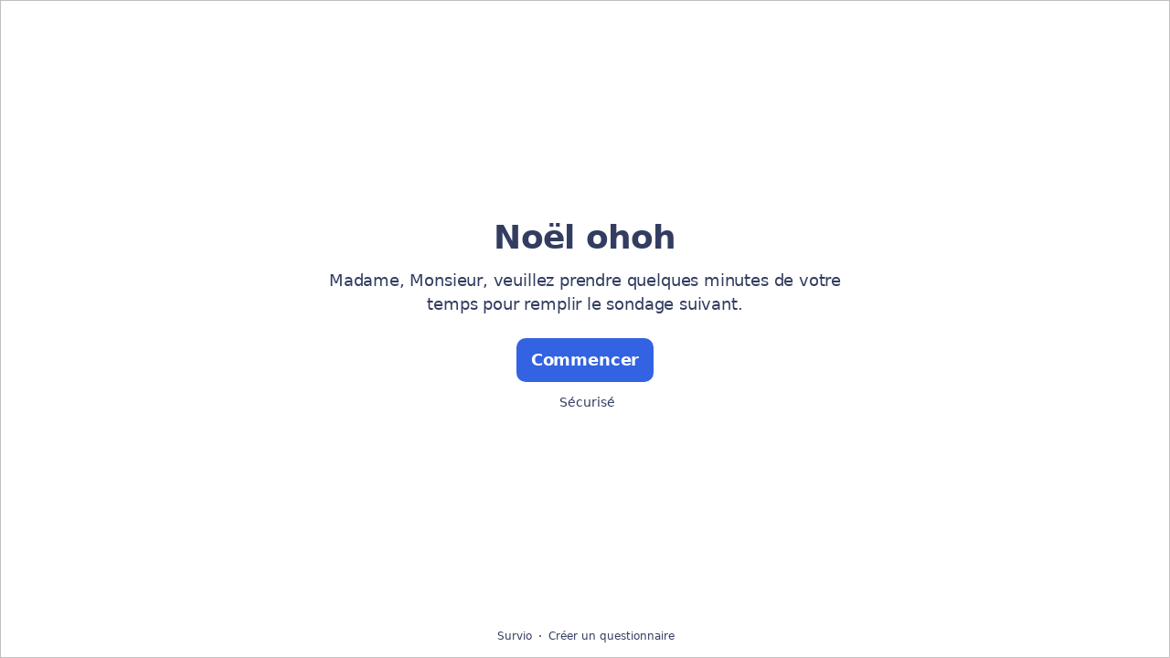

--- FILE ---
content_type: text/html; charset=utf-8
request_url: https://www.survio.com/survey/d/X9Z0A5F9P9L3N7O5J
body_size: 110378
content:
<!DOCTYPE html><html lang="fr"><head><meta charSet="utf-8"/><meta name="viewport" content="width=device-width"/><title>Noël ohoh | Survio®</title><link rel="icon" type="image/png" sizes="32x32" href="https://cdn.survio.com/response-collection/images/favicon-32x32.png"/><link rel="icon" type="image/png" sizes="16x16" href="https://cdn.survio.com/response-collection/images/favicon-16x16.png"/><link rel="apple-touch-icon" sizes="180x180" href="https://cdn.survio.com/response-collection/images/apple-touch-icon.png"/><link rel="mask-icon" href="https://cdn.survio.com/response-collection/images/safari-pinned-tab.svg" color="#5bbad5"/><meta content="Noël ohoh | Survio®" name="title"/><meta content="telephone=no" name="format-detection"/><meta content="all: Survio® - www.survio.com" name="author"/><meta content="notranslate" name="google"/><meta content="Remplissez le questionnaire Noël ohoh créé dans Survio. Un outil en ligne pour créer des sondages, recueillir les réponses et analyser les résultats." name="description"/><meta name="robots" content="index, follow, NOODP, max-snippet:-1, max-image-preview:large, max-video-preview:-1"/><meta property="og:title" content="Survio® | Noël ohoh"/><meta property="og:site_name" content="Survio®"/><meta property="og:url" content="https://www.survio.com/survey/d/X9Z0A5F9P9L3N7O5J"/><meta property="og:description" content="Madame, Monsieur, veuillez prendre quelques minutes de votre temps pour remplir le sondage suivant."/><meta property="og:image" content="https://cdn.survio.com/s2018/img/facebook.png?watermark=1&amp;view=social"/><meta property="og:locale" content="fr"/><meta property="og:type" content="website"/><link rel="preconnect" href="https://cdn.survio.com" crossorigin=""/><link rel="dns-prefetch" href="https://cdn.survio.com"/><link href="https://www.survio.com/survey/d/X9Z0A5F9P9L3N7O5J" rel="canonical"/><link href="https://www.survio.com/survey/d/X9Z0A5F9P9L3N7O5J" hrefLang="fr" rel="alternate"/><link href="https://www.survio.com/survey/d/X9Z0A5F9P9L3N7O5J" hrefLang="x-default" rel="alternate"/><meta name="next-head-count" content="25"/><link rel="preload" href="https://cdn.survio.com/response-collection/_next/static/media/e4af272ccee01ff0-s.p.woff2" as="font" type="font/woff2" crossorigin="anonymous" data-next-font="size-adjust"/><link rel="preload" href="https://cdn.survio.com/response-collection/_next/static/css/a8a04c182dc4f4d6.css" as="style"/><link rel="stylesheet" href="https://cdn.survio.com/response-collection/_next/static/css/a8a04c182dc4f4d6.css" data-n-g=""/><noscript data-n-css=""></noscript><script defer="" nomodule="" src="https://cdn.survio.com/response-collection/_next/static/chunks/polyfills-42372ed130431b0a.js"></script><script src="https://cdn.survio.com/response-collection/_next/static/chunks/webpack-7c206bdb1ccbe4a9.js" defer=""></script><script src="https://cdn.survio.com/response-collection/_next/static/chunks/framework-b3c303a28f6b1b41.js" defer=""></script><script src="https://cdn.survio.com/response-collection/_next/static/chunks/main-4a79d54b2984b774.js" defer=""></script><script src="https://cdn.survio.com/response-collection/_next/static/chunks/pages/_app-908f82203b2b6e68.js" defer=""></script><script src="https://cdn.survio.com/response-collection/_next/static/chunks/9a20ca01-fc98a3472c3b64de.js" defer=""></script><script src="https://cdn.survio.com/response-collection/_next/static/chunks/e893f787-4cab797428d3edf7.js" defer=""></script><script src="https://cdn.survio.com/response-collection/_next/static/chunks/7413e8b9-8a9819a98b9908c2.js" defer=""></script><script src="https://cdn.survio.com/response-collection/_next/static/chunks/460-4e1bfbc041d757f1.js" defer=""></script><script src="https://cdn.survio.com/response-collection/_next/static/chunks/pages/%5B...id%5D-4a780554c79f28f5.js" defer=""></script><script src="https://cdn.survio.com/response-collection/_next/static/2LmdyrJbpIi_LAXCTxAyR/_buildManifest.js" defer=""></script><script src="https://cdn.survio.com/response-collection/_next/static/2LmdyrJbpIi_LAXCTxAyR/_ssgManifest.js" defer=""></script></head><body><div id="__next"><div class="__variable_acdfb8"><div style="position:fixed;font-size:1px">.</div><div class="animate-fade-down"><style data-emotion="css-global 18nivws">*{box-sizing:border-box;}body{display:block!important;margin:0;overflow-y:hidden;height:100dvh;border:none;}.animate-fade-down{height:100vh;height:100dvh;}.email-nowrap,.lingua-nowrap{white-space:nowrap;}</style><style data-emotion="css f8qqsr">.css-f8qqsr{overflow:hidden;}.css-f8qqsr:after{position:absolute;width:0;height:0;overflow:hidden;z-index:-1;content:url(https://cdn.survio.com/s2018/background/v3-default-1-orig.jpeg);}</style><form novalidate="" class="css-f8qqsr e2yawtj3"><style data-emotion="css 14rjekh">.css-14rjekh{height:100vh;height:100dvh;display:-webkit-box;display:-webkit-flex;display:-ms-flexbox;display:flex;width:100vw;-webkit-transition:margin ease-in-out;transition:margin ease-in-out;will-change:margin;}</style><div class="css-14rjekh e2yawtj4"><style data-emotion="css 1xmalma">.css-1xmalma{height:100vh;width:100vw;height:100dvh;-webkit-flex:1 0 auto;-ms-flex:1 0 auto;flex:1 0 auto;display:-webkit-box;display:-webkit-flex;display:-ms-flexbox;display:flex;-webkit-align-items:center;-webkit-box-align:center;-ms-flex-align:center;align-items:center;-webkit-flex-direction:column;-ms-flex-direction:column;flex-direction:column;overflow:auto;-webkit-box-pack:center;-ms-flex-pack:center;-webkit-justify-content:center;justify-content:center;background:transparent;position:relative;}.css-1xmalma .scrollbar-view{overflow-x:hidden!important;overflow-y:scroll!important;margin-bottom:0!important;display:-webkit-box;display:-webkit-flex;display:-ms-flexbox;display:flex;-webkit-flex-direction:column;-ms-flex-direction:column;flex-direction:column;scrollbar-gutter:stable;}.css-1xmalma .scrollbar-view .side-image{width:100%;height:30%;-webkit-flex:0 0 auto;-ms-flex:0 0 auto;flex:0 0 auto;}.css-1xmalma .scrollbar-view:has(.opened){overflow:hidden!important;}@media (min-width:852px){.css-1xmalma .scrollbar-view{-webkit-flex-direction:row-reverse;-ms-flex-direction:row-reverse;flex-direction:row-reverse;}.css-1xmalma .scrollbar-view .side-image{height:100%;-webkit-flex:0 0 50%;-ms-flex:0 0 50%;flex:0 0 50%;position:-webkit-sticky;position:sticky;top:0;z-index:-200;}.css-1xmalma .ey7xg3w2{position:absolute;}}</style><section id="welcome" data-testid="survey_page" class="css-1xmalma e1o444ku0"><div style="position:relative;overflow:hidden;width:100%;height:100%"><div style="position:absolute;top:0;left:0;right:0;bottom:0;overflow:hidden;-webkit-overflow-scrolling:touch;margin-right:0;margin-bottom:0" class="scrollbar-view"><style data-emotion="css 2pgpil">.css-2pgpil{display:-webkit-box;display:-webkit-flex;display:-ms-flexbox;display:flex;-webkit-flex:1 0 auto;-ms-flex:1 0 auto;flex:1 0 auto;-webkit-flex-direction:column;-ms-flex-direction:column;flex-direction:column;-webkit-box-pack:center;-ms-flex-pack:center;-webkit-justify-content:center;justify-content:center;width:100%;margin:0 auto;overflow:visible;padding-bottom:0!important;max-width:100%;min-height:-webkit-fit-content;min-height:-moz-fit-content;min-height:fit-content;padding:96px 20px 156px;}.css-2pgpil >span{margin-bottom:32px!important;}.css-2pgpil.isWpOrThx{-webkit-align-items:center;-webkit-box-align:center;-ms-flex-align:center;align-items:center;}.css-2pgpil.isWp{padding-bottom:0;}.css-2pgpil.isThx{padding-bottom:0;}.css-2pgpil.freeThx{padding:0;}.css-2pgpil .title-thanks-welcome{white-space:pre-line;color:#333d60;margin:12px 0;text-align:center;overflow-wrap:anywhere;}.css-2pgpil .first{margin-top:auto;}.css-2pgpil .last{margin-bottom:auto!important;}.css-2pgpil .content-thanks-welcome{margin-bottom:24px;color:#333d60;text-align:center;width:100%;}.css-2pgpil .content-thanks-welcome p{margin-block-start:0;margin-block-end:8px;}.css-2pgpil .content-thanks-welcome p:last-child{margin-bottom:0;}.css-2pgpil .content-thanks-welcome img{max-width:100%;}.css-2pgpil .content-thanks-welcome a{color:#3363e2;-webkit-text-decoration:none;text-decoration:none;display:-webkit-inline-box;display:-webkit-inline-flex;display:-ms-inline-flexbox;display:inline-flex;-webkit-align-items:center;-webkit-box-align:center;-ms-flex-align:center;align-items:center;}.css-2pgpil .content-thanks-welcome a .withMarginLeft2{margin-left:2px;}.css-2pgpil .startButton{margin:0 0 12px;}.css-2pgpil.isWp{padding:72px 20px 156px;}.css-2pgpil.isThx{padding:96px 20px 72px;}@media (min-width:576px){.css-2pgpil{padding:104px 32px 156px;}.css-2pgpil.isWp{padding:72px 32px 156px;}}@media (min-width:680px){.css-2pgpil.isWp{max-width:616px;padding:72px 0 156px;}.css-2pgpil.isThx{max-width:616px;padding:104px 0 156px;}}@media (min-width:852px){.css-2pgpil{-webkit-box-pack:center;-ms-flex-pack:center;-webkit-justify-content:center;justify-content:center;height:-webkit-fit-content;height:-moz-fit-content;height:fit-content;min-height:100%;-webkit-flex:1 0 50%;-ms-flex:1 0 50%;flex:1 0 50%;max-width:788px;padding:112px 0 156px;}.css-2pgpil.isWp{max-width:616px;padding:40px 0 0;}.css-2pgpil.isThx{max-width:616px;padding:112px 0 112px;}.css-2pgpil .first{margin-top:auto;}}@media (min-width:1152px){.css-2pgpil{-webkit-box-pack:center;-ms-flex-pack:center;-webkit-justify-content:center;justify-content:center;padding:112px 0 156px;}.css-2pgpil.isWp{padding:40px 0 0;}.css-2pgpil.isThx{padding:112px 0 112px;}}@media (min-width:1360px){.css-2pgpil{-webkit-box-pack:center;-ms-flex-pack:center;-webkit-justify-content:center;justify-content:center;padding:112px 0 156px;}.css-2pgpil.isWp{max-width:616px;padding:40px 0 0;}.css-2pgpil.isThx{max-width:616px;padding:112px 0 112px;}}@media (min-width:1704px){.css-2pgpil{-webkit-box-pack:center;-ms-flex-pack:center;-webkit-justify-content:center;justify-content:center;max-width:788px;padding-left:0;padding-right:0;}.css-2pgpil.isWp,.css-2pgpil.isThx{max-width:616px;}}</style><div class="isWpOrThx isWp css-2pgpil e2yawtj0"><style data-emotion="css kymyjx">.css-kymyjx{max-width:100%;font-family:var(--font-inter, Inter, system-ui, sans-serif);font-style:normal;font-weight:700;font-size:36px;line-height:44px;letter-spacing:-0.02em;}</style><h1 class="first title-thanks-welcome css-kymyjx epswmnl0" data-testid="welcome_page_title">Noël ohoh</h1><style data-emotion="css 6hh812">.css-6hh812{max-width:100%;font-family:var(--font-inter, Inter, system-ui, sans-serif);font-style:normal;font-weight:400;font-size:18px;line-height:26px;letter-spacing:-0.01em;}</style><div class="content-thanks-welcome css-6hh812 epswmnl0" data-testid="welcome_page_text"><span><p style="text-align: center;">Madame, Monsieur, veuillez prendre quelques minutes de votre temps pour remplir le sondage suivant.</p></span></div><style data-emotion="css 954wki">.css-954wki{margin-bottom:12px;width:100%;}@media (min-width: 576px){.css-954wki{width:unset;}}</style><style data-emotion="css 40fxww">.css-40fxww{font-family:var(--font-inter, Inter, system-ui, sans-serif);font-style:normal;font-weight:700;font-size:18px;line-height:26px;letter-spacing:-0.01em;background:#3363e2;padding:11px 16px;color:#ffffff;cursor:pointer;margin-bottom:12px;width:100%;}.css-40fxww:hover:not([disabled]),.css-40fxww:focus:not([disabled]){background:#4274f8;}.css-40fxww .eibohfg0{color:#ffffff;opacity:1;}@media (min-width: 576px){.css-40fxww{width:unset;}}</style><style data-emotion="css ouf1r8">.css-ouf1r8{padding:0;border:none;outline:none;background:transparent;display:-webkit-inline-box;display:-webkit-inline-flex;display:-ms-inline-flexbox;display:inline-flex;-webkit-align-items:center;-webkit-box-align:center;-ms-flex-align:center;align-items:center;-webkit-box-pack:center;-ms-flex-pack:center;-webkit-justify-content:center;justify-content:center;border-radius:10px;min-width:128px;color:#000000;cursor:pointer;margin:0;font-family:var(--font-inter, Inter, system-ui, sans-serif);font-style:normal;font-weight:700;font-size:18px;line-height:26px;letter-spacing:-0.01em;background:#3363e2;padding:11px 16px;color:#ffffff;cursor:pointer;margin-bottom:12px;width:100%;}.css-ouf1r8 .eibohfg0{color:#000000;}.css-ouf1r8:hover:not([disabled]),.css-ouf1r8:focus:not([disabled]){background:#4274f8;}.css-ouf1r8 .eibohfg0{color:#ffffff;opacity:1;}@media (min-width: 576px){.css-ouf1r8{width:unset;}}</style><button size="48" data-testid="welcome_page_start_button" class="es47o00 e18r4fh0 css-ouf1r8 e6otpj90" type="button">Commencer</button><style data-emotion="css qsivxo">.css-qsivxo{display:-webkit-box;display:-webkit-flex;display:-ms-flexbox;display:flex;-webkit-align-items:center;-webkit-box-align:center;-ms-flex-align:center;align-items:center;margin-bottom:auto;color:#333d60;}.css-qsivxo i{margin-right:4px;color:#333d60;}</style><div class="css-qsivxo e1l8j7oc0"><style data-emotion="css 98gmbp">.css-98gmbp{line-height:1;display:-webkit-inline-box;display:-webkit-inline-flex;display:-ms-inline-flexbox;display:inline-flex;-webkit-box-pack:center;-ms-flex-pack:center;-webkit-justify-content:center;justify-content:center;-webkit-align-items:center;-webkit-box-align:center;-ms-flex-align:center;align-items:center;color:#000000;font-size:24px;}.css-98gmbp:before{margin:0;font-size:inherit;}</style><i name="secured-24" color="#000000" data-testid="ui-icon" class="survey-icon-secured-24 css-98gmbp eibohfg0"></i><style data-emotion="css 1kfalzu">.css-1kfalzu{max-width:100%;font-family:var(--font-inter, Inter, system-ui, sans-serif);font-style:normal;font-weight:400;font-size:14px;line-height:20px;letter-spacing:normal;}</style><div class="css-1kfalzu epswmnl0">Sécurisé</div></div><style data-emotion="css 1360d3q">.css-1360d3q{display:-webkit-box;display:-webkit-flex;display:-ms-flexbox;display:flex;-webkit-align-items:center;-webkit-box-align:center;-ms-flex-align:center;align-items:center;color:#333d60;opacity:100%;-webkit-box-pack:center;-ms-flex-pack:center;-webkit-justify-content:center;justify-content:center;padding-top:40px;z-index:2;padding-bottom:16px;}.css-1360d3q i{color:#333d60;margin-right:2px;}.css-1360d3q a{-webkit-text-decoration:none;text-decoration:none;color:#333d60;pointer-events:auto;}</style><div data-testid="welcome_page_footer" class="css-1360d3q epxk1wd2"><style data-emotion="css 1upt6yf">.css-1upt6yf{max-width:100%;font-family:var(--font-inter, Inter, system-ui, sans-serif);font-style:normal;font-weight:400;font-size:12px;line-height:16px;letter-spacing:normal;}</style><div class="css-1upt6yf epswmnl0"><a href="https://www.survio.com/?utm_source=frontend&amp;utm_campaign=footer&amp;utm_medium=logo&amp;utm_term=v4&amp;si=X9Z0A5F9P9L3N7O5J" target="_blank"><div style="display:flex;align-items:center" class="css-1upt6yf epswmnl0"><style data-emotion="css 146viyf">.css-146viyf{line-height:1;display:-webkit-inline-box;display:-webkit-inline-flex;display:-ms-inline-flexbox;display:inline-flex;-webkit-box-pack:center;-ms-flex-pack:center;-webkit-justify-content:center;justify-content:center;-webkit-align-items:center;-webkit-box-align:center;-ms-flex-align:center;align-items:center;color:#000000;font-size:16px;}.css-146viyf:before{margin:0;font-size:inherit;}</style><i name="logo-symbol-thin-16" color="#000000" data-testid="ui-icon" class="survey-icon-logo-symbol-thin-16 css-146viyf eibohfg0"></i>Survio</div></a></div><style data-emotion="css za3khs">.css-za3khs{margin:0 8px;width:2px;height:2px;border-radius:50%;background:#333d60;}</style><div class="css-za3khs epxk1wd3"></div><div class="css-1upt6yf epswmnl0"><a href="https://www.survio.com/?utm_source=frontend&amp;utm_campaign=footer&amp;utm_medium=link&amp;utm_term=v4&amp;si=X9Z0A5F9P9L3N7O5J" target="_blank"><div style="display:flex;align-items:center" class="css-1upt6yf epswmnl0">Créer un questionnaire</div></a></div></div></div></div><div style="position:absolute;height:6px;display:none;right:2px;bottom:2px;left:2px;border-radius:3px"><div style="position:relative;display:block;height:100%;cursor:pointer;border-radius:inherit;background-color:rgba(0,0,0,.2)"></div></div><div style="position:absolute;width:6px;display:none;right:2px;bottom:2px;top:2px;border-radius:3px"><div style="position:relative;display:block;width:100%;cursor:pointer;border-radius:inherit;background-color:rgba(0,0,0,.2)"></div></div></div><style data-emotion="css bcqc0r">.css-bcqc0r{position:absolute;top:0;right:0;bottom:0;width:100%;height:100%;width:100%;border-radius:0;z-index:-10;}@media (max-width:852px){.css-bcqc0r{width:100%;height:100%;}}</style><div class="survey-overlay css-bcqc0r e2yawtj5"></div><style data-emotion="css f7j2lq">.css-f7j2lq{position:absolute;top:0;left:0;width:100%;height:100%;background-color:#ffffff;z-index:-1000;}</style><div class="css-f7j2lq e2yawtj7"></div><style data-emotion="css zdoiv7">.css-zdoiv7{object-fit:cover;z-index:-200;position:absolute;top:0;left:0;width:100%;height:100%;background:url("https://cdn.survio.com/s2018/background/v3-default-1-orig.jpeg?watermark=0&view=desktop") no-repeat center center/cover;}</style><img class="css-zdoiv7 e2yawtj8"/></section><section id="page0" data-testid="survey_page" class="css-1xmalma e1o444ku0"><div style="position:relative;overflow:hidden;width:100%;height:100%"><div style="position:absolute;top:0;left:0;right:0;bottom:0;overflow:hidden;-webkit-overflow-scrolling:touch;margin-right:0;margin-bottom:0" class="scrollbar-view"><style data-emotion="css hv40io">.css-hv40io{display:-webkit-box;display:-webkit-flex;display:-ms-flexbox;display:flex;-webkit-flex:1 0 auto;-ms-flex:1 0 auto;flex:1 0 auto;-webkit-flex-direction:column;-ms-flex-direction:column;flex-direction:column;-webkit-box-pack:center;-ms-flex-pack:center;-webkit-justify-content:center;justify-content:center;width:100%;margin:0 auto;overflow:visible;max-width:100%;min-height:-webkit-fit-content;min-height:-moz-fit-content;min-height:fit-content;padding:96px 20px 156px;}.css-hv40io >span{margin-bottom:32px!important;}.css-hv40io.isWpOrThx{-webkit-align-items:center;-webkit-box-align:center;-ms-flex-align:center;align-items:center;}.css-hv40io.isWp{padding-bottom:0;}.css-hv40io.isThx{padding-bottom:0;}.css-hv40io.freeThx{padding:0;}.css-hv40io .title-thanks-welcome{white-space:pre-line;color:#333d60;margin:12px 0;text-align:center;overflow-wrap:anywhere;}.css-hv40io .first{margin-top:auto;}.css-hv40io .last{margin-bottom:auto!important;}.css-hv40io .content-thanks-welcome{margin-bottom:24px;color:#333d60;text-align:center;width:100%;}.css-hv40io .content-thanks-welcome p{margin-block-start:0;margin-block-end:8px;}.css-hv40io .content-thanks-welcome p:last-child{margin-bottom:0;}.css-hv40io .content-thanks-welcome img{max-width:100%;}.css-hv40io .content-thanks-welcome a{color:#3363e2;-webkit-text-decoration:none;text-decoration:none;display:-webkit-inline-box;display:-webkit-inline-flex;display:-ms-inline-flexbox;display:inline-flex;-webkit-align-items:center;-webkit-box-align:center;-ms-flex-align:center;align-items:center;}.css-hv40io .content-thanks-welcome a .withMarginLeft2{margin-left:2px;}.css-hv40io .startButton{margin:0 0 12px;}.css-hv40io.isWp{padding:72px 20px 156px;}.css-hv40io.isThx{padding:96px 20px 72px;}@media (min-width:576px){.css-hv40io{padding:104px 32px 156px;}.css-hv40io.isWp{padding:72px 32px 156px;}}@media (min-width:680px){.css-hv40io.isWp{max-width:616px;padding:72px 0 156px;}.css-hv40io.isThx{max-width:616px;padding:104px 0 156px;}}@media (min-width:852px){.css-hv40io{-webkit-box-pack:center;-ms-flex-pack:center;-webkit-justify-content:center;justify-content:center;height:-webkit-fit-content;height:-moz-fit-content;height:fit-content;min-height:100%;-webkit-flex:1 0 50%;-ms-flex:1 0 50%;flex:1 0 50%;max-width:788px;padding:112px 0 156px;}.css-hv40io.isWp{max-width:616px;padding:40px 0 0;}.css-hv40io.isThx{max-width:616px;padding:112px 0 112px;}.css-hv40io .first{margin-top:auto;}}@media (min-width:1152px){.css-hv40io{-webkit-box-pack:center;-ms-flex-pack:center;-webkit-justify-content:center;justify-content:center;padding:112px 0 156px;}.css-hv40io.isWp{padding:40px 0 0;}.css-hv40io.isThx{padding:112px 0 112px;}}@media (min-width:1360px){.css-hv40io{-webkit-box-pack:center;-ms-flex-pack:center;-webkit-justify-content:center;justify-content:center;padding:112px 0 156px;}.css-hv40io.isWp{max-width:616px;padding:40px 0 0;}.css-hv40io.isThx{max-width:616px;padding:112px 0 112px;}}@media (min-width:1704px){.css-hv40io{-webkit-box-pack:center;-ms-flex-pack:center;-webkit-justify-content:center;justify-content:center;max-width:788px;padding-left:0;padding-right:0;}.css-hv40io.isWp,.css-hv40io.isThx{max-width:616px;}}</style><div class="css-hv40io e2yawtj0"><div class="questions"><style data-emotion="css bk1hgx">.css-bk1hgx{display:-webkit-box;display:-webkit-flex;display:-ms-flexbox;display:flex;-webkit-flex-direction:column;-ms-flex-direction:column;flex-direction:column;-webkit-align-items:center;-webkit-box-align:center;-ms-flex-align:center;align-items:center;width:100%;}.css-bk1hgx .title{text-align:left;width:100%;color:#333d60;margin:12px 0;}.css-bk1hgx .titleBuilder{color:inherit;font-family:var(--font-inter, Inter, system-ui, sans-serif);font-style:normal;font-weight:700;font-size:24px;line-height:30px;letter-spacing:-0.01em;}.css-bk1hgx .privacy-btn-header{position:absolute;top:32px;right:20px;display:-webkit-inline-box;display:-webkit-inline-flex;display:-ms-inline-flexbox;display:inline-flex;}@media (min-width: 576px){.css-bk1hgx .privacy-btn-header{display:-webkit-inline-box;display:-webkit-inline-flex;display:-ms-inline-flexbox;display:inline-flex;}}@media (min-width: 852px){.css-bk1hgx .privacy-btn-header{display:none;}}@media (min-width:576px){.css-bk1hgx .privacy-btn-header{top:32px;right:32px;}}@media (min-width:852px){.css-bk1hgx .privacy-btn-header{display:none;}}</style><div class="css-bk1hgx ey7xg3w0"><style data-emotion="css 1fuopu2">.css-1fuopu2{max-width:100%;font-family:var(--font-inter, Inter, system-ui, sans-serif);font-style:normal;font-weight:700;font-size:24px;line-height:30px;letter-spacing:-0.01em;}</style><div class="title css-1fuopu2 epswmnl0" data-testid="page_title"></div><style data-emotion="css hsiv2m">.css-hsiv2m{display:-webkit-inline-box;display:-webkit-inline-flex;display:-ms-inline-flexbox;display:inline-flex;}</style><div style="width:auto" class="privacy-btn-header menu-child-wrapper closedMenu css-hsiv2m eur65kp6"><span><style data-emotion="css 1d1zbh">.css-1d1zbh .desktop-btn{display:none;}@media (min-width: 576px){.css-1d1zbh .desktop-btn{display:none;}}@media (min-width: 852px){.css-1d1zbh .desktop-btn{display:-webkit-inline-box;display:-webkit-inline-flex;display:-ms-inline-flexbox;display:inline-flex;}}.css-1d1zbh .mobile-btn{display:-webkit-inline-box;display:-webkit-inline-flex;display:-ms-inline-flexbox;display:inline-flex;}@media (min-width: 576px){.css-1d1zbh .mobile-btn{display:-webkit-inline-box;display:-webkit-inline-flex;display:-ms-inline-flexbox;display:inline-flex;}}@media (min-width: 852px){.css-1d1zbh .mobile-btn{display:none;}}</style><div class="css-1d1zbh ef51ncz2"><style data-emotion="css 1x7eqdn">.css-1x7eqdn{padding:6px;border-radius:50%;background:#ffffff;padding:5px;border-radius:10px;}.css-1x7eqdn:hover{background:#ebebeb;}.css-1x7eqdn i{color:#000000;}</style><style data-emotion="css 1lp971b">.css-1lp971b{font-family:var(--font-inter, Inter, system-ui, sans-serif);font-style:normal;font-weight:700;font-size:14px;line-height:20px;letter-spacing:normal;background:transparent;padding:10px 16px;padding:8px;padding:6px;border-radius:50%;background:#ffffff;padding:5px;border-radius:10px;}.css-1lp971b:hover,.css-1lp971b:focus{background:#ebebeb;}.css-1lp971b .eibohfg0{opacity:1;}.css-1lp971b:hover{background:#ebebeb;}.css-1lp971b i{color:#000000;}</style><style data-emotion="css bnm42m">.css-bnm42m{padding:0;border:none;outline:none;background:transparent;display:-webkit-inline-box;display:-webkit-inline-flex;display:-ms-inline-flexbox;display:inline-flex;-webkit-align-items:center;-webkit-box-align:center;-ms-flex-align:center;align-items:center;-webkit-box-pack:center;-ms-flex-pack:center;-webkit-justify-content:center;justify-content:center;border-radius:12px;min-width:unset;color:#000000;cursor:pointer;margin:0;font-family:var(--font-inter, Inter, system-ui, sans-serif);font-style:normal;font-weight:700;font-size:14px;line-height:20px;letter-spacing:normal;background:transparent;padding:10px 16px;padding:8px;padding:6px;border-radius:50%;background:#ffffff;padding:5px;border-radius:10px;}.css-bnm42m .eibohfg0{color:#000000;}.css-bnm42m:hover,.css-bnm42m:focus{background:#ebebeb;}.css-bnm42m .eibohfg0{opacity:1;}.css-bnm42m:hover{background:#ebebeb;}.css-bnm42m i{color:#000000;}</style><button class="desktop-btn ef51ncz1 e1mjobsv0 css-bnm42m e6otpj90" size="40" type="button"><i name="more-24" color="#000000" data-testid="ui-icon" class="survey-icon-more-24 css-98gmbp eibohfg0"></i></button><style data-emotion="css daxtx">.css-daxtx{padding:6px;border-radius:50%;background:#ffffff;}.css-daxtx:hover{background:#ebebeb;}.css-daxtx i{color:#000000;}</style><style data-emotion="css 10yfsfg">.css-10yfsfg{font-family:var(--font-inter, Inter, system-ui, sans-serif);font-style:normal;font-weight:700;font-size:14px;line-height:20px;letter-spacing:normal;background:transparent;padding:10px 16px;padding:8px;padding:6px;border-radius:50%;background:#ffffff;}.css-10yfsfg:hover,.css-10yfsfg:focus{background:#ebebeb;}.css-10yfsfg .eibohfg0{opacity:1;}.css-10yfsfg:hover{background:#ebebeb;}.css-10yfsfg i{color:#000000;}</style><style data-emotion="css w5q96u">.css-w5q96u{padding:0;border:none;outline:none;background:transparent;display:-webkit-inline-box;display:-webkit-inline-flex;display:-ms-inline-flexbox;display:inline-flex;-webkit-align-items:center;-webkit-box-align:center;-ms-flex-align:center;align-items:center;-webkit-box-pack:center;-ms-flex-pack:center;-webkit-justify-content:center;justify-content:center;border-radius:12px;min-width:unset;color:#000000;cursor:pointer;margin:0;font-family:var(--font-inter, Inter, system-ui, sans-serif);font-style:normal;font-weight:700;font-size:14px;line-height:20px;letter-spacing:normal;background:transparent;padding:10px 16px;padding:8px;padding:6px;border-radius:50%;background:#ffffff;}.css-w5q96u .eibohfg0{color:#000000;}.css-w5q96u:hover,.css-w5q96u:focus{background:#ebebeb;}.css-w5q96u .eibohfg0{opacity:1;}.css-w5q96u:hover{background:#ebebeb;}.css-w5q96u i{color:#000000;}</style><button class="mobile-btn ef51ncz0 e1mjobsv0 css-w5q96u e6otpj90" size="40" type="button"><i name="more-16" color="#000000" data-testid="ui-icon" class="survey-icon-more-16 css-146viyf eibohfg0"></i></button></div></span></div></div><style data-emotion="css q4wbhy">.css-q4wbhy{display:-webkit-box;display:-webkit-flex;display:-ms-flexbox;display:flex;-webkit-flex-direction:column;-ms-flex-direction:column;flex-direction:column;width:100%;position:relative;text-align:left;padding-top:0;padding-bottom:40px;max-width:100%;}@media (min-width:852px){.css-q4wbhy{padding-top:32px;}}@media (min-width: 576px){.css-q4wbhy{max-width:788px;}}.css-q4wbhy:last-of-type{margin-bottom:40px;padding-bottom:0;}.css-q4wbhy .youtube{margin-top:8px;width:100%;border-radius:8px;height:auto;max-width:512px;aspect-ratio:16/9;}.css-q4wbhy .questionWrapper{display:-webkit-box;display:-webkit-flex;display:-ms-flexbox;display:flex;-webkit-flex-direction:column;-ms-flex-direction:column;flex-direction:column;-webkit-align-items:flex-start;-webkit-box-align:flex-start;-ms-flex-align:flex-start;align-items:flex-start;}.css-q4wbhy .questionWrapper.fullWidth{width:100%;}.css-q4wbhy .textQuestionWrapper{width:100%;}</style><div id="76455369" type="ChoiceQuestion" class="css-q4wbhy e11210xx0"><style data-emotion="css s2l6bv">.css-s2l6bv{font-family:var(--font-inter, Inter, system-ui, sans-serif);font-style:normal;font-weight:700;font-size:16px;line-height:24px;letter-spacing:-0.01em;color:#3363e2;margin-bottom:12px;}</style><div class="css-s2l6bv e11210xx1">1</div><style data-emotion="css 1ssxtiy">.css-1ssxtiy{font-family:var(--font-inter, Inter, system-ui, sans-serif);font-style:normal;font-weight:400;font-size:24px;line-height:30px;letter-spacing:-0.01em;color:#333d60;max-width:788px;overflow-wrap:anywhere;white-space:pre-wrap;}.css-1ssxtiy:after{content:'*';font-family:var(--font-inter, Inter, system-ui, sans-serif);font-style:normal;font-weight:400;font-size:24px;line-height:30px;letter-spacing:-0.01em;color:#3363e2;margin-left:2px;display:inline-block;width:30px;margin-right:-30px;}</style><h2 required="" data-testid="question_title" class="css-1ssxtiy e11210xx2">Pour les fêtes, favorisez vous les commerces de proximités pour faires vos course?</h2><style data-emotion="css 2l0zvq">.css-2l0zvq{font-family:var(--font-inter, Inter, system-ui, sans-serif);font-style:normal;font-weight:400;font-size:16px;line-height:24px;letter-spacing:-0.01em;color:#333d60;opacity:0.6;margin-top:8px;overflow-wrap:anywhere;white-space:pre-wrap;}</style><div data-testid="question_description" class="css-2l0zvq e11210xx3">Choisissez une ou plusieurs réponses</div><style data-emotion="css fgvvrv">.css-fgvvrv{margin-top:24px;margin-left:auto;}</style><div height="24" width="auto" class="css-fgvvrv e6s5az0"></div><div class="questionWrapper"><style data-emotion="css h6bwto">.css-h6bwto{display:-webkit-box;display:-webkit-flex;display:-ms-flexbox;display:flex;-webkit-flex-direction:column;-ms-flex-direction:column;flex-direction:column;position:relative;text-align:left;width:100%;}</style><div class="css-h6bwto e19ilzxz0"><style data-emotion="css 1u5ddbk">.css-1u5ddbk{display:-webkit-box;display:-webkit-flex;display:-ms-flexbox;display:flex;}</style><div class="css-1u5ddbk e19ilzxz2"><style data-emotion="css 1r4avmn">.css-1r4avmn{display:grid;grid-gap:8px;row-gap:4px;grid-template-columns:1fr;width:100%;-webkit-align-items:flex-start;-webkit-box-align:flex-start;-ms-flex-align:flex-start;align-items:flex-start;}@media (min-width:576px){.css-1r4avmn{grid-template-columns:1fr;width:auto;}}@media (min-width:852px){.css-1r4avmn{grid-template-columns:1fr;}}@media (min-width:1068px){.css-1r4avmn{grid-template-columns:1fr;}}</style><div class="css-1r4avmn e19ilzxz1"><style data-emotion="css 6005dm">.css-6005dm{display:-webkit-box;display:-webkit-flex;display:-ms-flexbox;display:flex;font-family:var(--font-inter, Inter, system-ui, sans-serif);font-style:normal;font-weight:400;font-size:16px;line-height:24px;letter-spacing:-0.01em;overflow:visible;min-width:0;width:100%;overflow-wrap:anywhere;display:-webkit-box;display:-webkit-flex;display:-ms-flexbox;display:flex;font-family:var(--font-inter, Inter, system-ui, sans-serif);font-style:normal;font-weight:400;font-size:16px;line-height:24px;letter-spacing:-0.01em;overflow:visible;height:100%;}@media (min-width: 576px){.css-6005dm{min-width:240px;}}.css-6005dm >input{position:absolute;opacity:0;display:none;cursor:pointer;}.css-6005dm >input:checked+div{background:#3363e2;color:#ffffff;-webkit-animation:clickChoice 200ms ease-in-out;animation:clickChoice 200ms ease-in-out;}.css-6005dm >input:checked+div .checkmark{border:1px solid rgba(0,0,0,0.1);background:#ffffff;opacity:1;-webkit-transition:all 200ms ease-out;transition:all 200ms ease-out;}.css-6005dm >input:checked+div textarea{color:#ffffff;}.css-6005dm >input:checked+div .emoji-not-hover,.css-6005dm >input:checked+div .emoji-hover{color:#ffffff;}.css-6005dm >input:checked+div .checkmark{height:18px;width:18px;border-radius:5px;}</style><label class="css-6005dm e46p7u80"><input id="choice_input_id_76455369_204754247" type="checkbox" name="76455369" data-testid="question_choice" value="204754247"/><style data-emotion="css 1lo9inl">.css-1lo9inl{border-radius:10px;padding:12px 14px 12px 12px;text-align:left;background:#ffffff;cursor:pointer;display:-webkit-box;display:-webkit-flex;display:-ms-flexbox;display:flex;-webkit-align-items:center;-webkit-box-align:center;-ms-flex-align:center;align-items:center;color:#000000;width:100%;position:relative;}.css-1lo9inl:hover{background:#ebebeb;}.css-1lo9inl .children{display:-webkit-box;display:-webkit-flex;display:-ms-flexbox;display:flex;-webkit-flex:1 1 0;-ms-flex:1 1 0;flex:1 1 0;margin-right:32px;-webkit-align-self:flex-start;-ms-flex-item-align:flex-start;align-self:flex-start;-webkit-align-items:flex-start;-webkit-box-align:flex-start;-ms-flex-align:flex-start;align-items:flex-start;}</style><div class="css-1lo9inl e1niozq32"><div class="children"><style data-emotion="css evqpx2">.css-evqpx2{position:relative;height:18px;width:18px;min-width:18px;border:1px solid #00000080;margin:3px;box-sizing:border-box;-webkit-transition:border-color 200ms ease-out;transition:border-color 200ms ease-out;-webkit-align-self:flex-start;-ms-flex-item-align:flex-start;align-self:flex-start;border-radius:5px;}.css-evqpx2 .checkmark{color:#3363e2;opacity:0;position:absolute;top:-1px;left:-1px;}.css-evqpx2 .checkmark:after{opacity:1;}</style><div class="css-evqpx2 e46p7u81"><i name="check-16" color="#000000" data-testid="ui-icon" class="survey-icon-check-16 checkmark css-146viyf eibohfg0"></i></div><style data-emotion="css y19w6h">.css-y19w6h{margin-top:auto;margin-left:16px;}</style><div width="16" height="auto" class="css-y19w6h e6s5az0"></div>Oui</div></div></label><label class="css-6005dm e46p7u80"><input id="choice_input_id_76455369_204754248" type="checkbox" name="76455369" data-testid="question_choice" value="204754248"/><div class="css-1lo9inl e1niozq32"><div class="children"><div class="css-evqpx2 e46p7u81"><i name="check-16" color="#000000" data-testid="ui-icon" class="survey-icon-check-16 checkmark css-146viyf eibohfg0"></i></div><div width="16" height="auto" class="css-y19w6h e6s5az0"></div>Non</div></div></label></div></div></div></div></div><div id="76455448" type="TextQuestion" class="css-q4wbhy e11210xx0"><div class="css-s2l6bv e11210xx1">2</div><h2 required="" data-testid="question_title" class="css-1ssxtiy e11210xx2">Quelle type de produits souhaiteriez-vous retrouver dans notre UC pour les fêtes ?</h2><div height="24" width="auto" class="css-fgvvrv e6s5az0"></div><div class="questionWrapper fullWidth"><div class="textQuestionWrapper"><style data-emotion="css 1ellv51">.css-1ellv51{width:100%;display:-webkit-box;display:-webkit-flex;display:-ms-flexbox;display:flex;-webkit-flex-direction:column;-ms-flex-direction:column;flex-direction:column;position:relative;}.css-1ellv51 .e5pthga0{padding:11px 15px 39px;}.css-1ellv51 .e5pthga0:focus-within,.css-1ellv51 .e5pthga0:active{padding:10px 14px 38px;}.css-1ellv51 .e1hjkysk0{position:absolute;bottom:35px;right:8px;}.css-1ellv51 .e1hjkysk0 .emoji-not-hover,.css-1ellv51 .e1hjkysk0 .emoji-hover{color:#000000;}</style><div class="css-1ellv51 e1dj8f0l0"><style data-emotion="css um6yi4">.css-um6yi4{display:-webkit-box;display:-webkit-flex;display:-ms-flexbox;display:flex;border:1px solid #dbdbdb;border-radius:10px;cursor:text;position:relative;background:#ffffff;border:1px solid #dbdbdb;}.css-um6yi4 input:-webkit-autofill,.css-um6yi4 input:-webkit-autofill:focus{-webkit-transition:background-color 0s 600000s,color 0s 600000s;transition:background-color 0s 600000s,color 0s 600000s;}.css-um6yi4:focus-within,.css-um6yi4:active{border:2px solid #3363e2;}.css-um6yi4:focus-within textarea,.css-um6yi4:active textarea,.css-um6yi4:focus-within input,.css-um6yi4:active input{color:#000000;}.css-um6yi4:not(:focus-within):hover{background:#ebebeb;}.css-um6yi4 input,.css-um6yi4 textarea{font-family:var(--font-inter, Inter, system-ui, sans-serif);font-style:normal;font-weight:400;font-size:16px;line-height:24px;letter-spacing:-0.01em;height:100%;opacity:1;padding:0;-webkit-flex:1 0 0;-ms-flex:1 0 0;flex:1 0 0;resize:none;border:none;outline:none;cursor:inherit;box-shadow:none;background:transparent;color:#000000;}.css-um6yi4 input::-webkit-input-placeholder{color:#000000;opacity:0.3;}.css-um6yi4 input::-moz-placeholder{color:#000000;opacity:0.3;}.css-um6yi4 input:-ms-input-placeholder{color:#000000;opacity:0.3;}.css-um6yi4 textarea::-webkit-input-placeholder{color:#000000;opacity:0.3;}.css-um6yi4 textarea::-moz-placeholder{color:#000000;opacity:0.3;}.css-um6yi4 textarea:-ms-input-placeholder{color:#000000;opacity:0.3;}.css-um6yi4 input::placeholder,.css-um6yi4 textarea::placeholder{color:#000000;opacity:0.3;}.css-um6yi4 input::-webkit-outer-spin-button,.css-um6yi4 input::-webkit-inner-spin-button{-webkit-appearance:none;margin:0;}.css-um6yi4 input[type='number']{-moz-appearance:textfield;}.css-um6yi4 input{height:24px;}</style><label class="css-um6yi4 e5pthga0"><textarea placeholder="Écrivez votre réponse ici..." id="textarea_id_76455448" maxLength="500" name="76455448" rows="2" data-testid="question_field"></textarea></label><style data-emotion="css c6n120">.css-c6n120{font-family:var(--font-inter, Inter, system-ui, sans-serif);font-style:normal;font-weight:400;font-size:14px;line-height:20px;letter-spacing:normal;color:#333d60;margin-top:8px;text-align:right;resize:none;border:none;outline:none;cursor:inherit;box-shadow:none;background:transparent;}.css-c6n120::-webkit-input-placeholder{color:#000000;}.css-c6n120::-moz-placeholder{color:#000000;}.css-c6n120:-ms-input-placeholder{color:#000000;}.css-c6n120::placeholder{color:#000000;}</style><input disabled="" placeholder="500" class="css-c6n120 e1dj8f0l1"/></div></div></div></div></div><style data-emotion="css 97w6f9">.css-97w6f9{-webkit-flex-direction:column;-ms-flex-direction:column;flex-direction:column;-webkit-align-items:flex-start;-webkit-box-align:flex-start;-ms-flex-align:flex-start;align-items:flex-start;}.css-97w6f9 .e18r4fh0{display:none;}@media (min-width: 576px){.css-97w6f9 .e18r4fh0{display:none;}}@media (min-width: 852px){.css-97w6f9 .e18r4fh0{display:-webkit-box;display:-webkit-flex;display:-ms-flexbox;display:flex;}}.css-97w6f9 .text{margin-top:0;color:#333d6099;width:100%;}@media (min-width: 576px){.css-97w6f9 .text{margin-top:0;}}@media (min-width: 852px){.css-97w6f9 .text{margin-top:40px;}}.css-97w6f9 .text .dangerousDiv{display:block;}.css-97w6f9 .text p{margin-block-start:0;margin-block-end:8px;max-width:852px;}.css-97w6f9 .text p:last-child{margin-bottom:0;}.css-97w6f9 .text i{color:#333d60;margin-right:4px;}.css-97w6f9 .text i:before{font-size:16px;}.css-97w6f9 .text a{-webkit-text-decoration:none;text-decoration:none;color:#333d60;display:-webkit-inline-box;display:-webkit-inline-flex;display:-ms-inline-flexbox;display:inline-flex;-webkit-align-items:center;-webkit-box-align:center;-ms-flex-align:center;align-items:center;}</style><div class="css-97w6f9 eazjo4p0"><style data-emotion="css 94wdef">.css-94wdef{font-family:var(--font-inter, Inter, system-ui, sans-serif);font-style:normal;font-weight:700;font-size:18px;line-height:26px;letter-spacing:-0.01em;background:#3363e2;padding:11px 16px;color:#ffffff;cursor:pointer;}.css-94wdef:hover:not([disabled]),.css-94wdef:focus:not([disabled]){background:#4274f8;}.css-94wdef .eibohfg0{color:#ffffff;opacity:1;}</style><style data-emotion="css 4ntimz">.css-4ntimz{padding:0;border:none;outline:none;background:transparent;display:-webkit-inline-box;display:-webkit-inline-flex;display:-ms-inline-flexbox;display:inline-flex;-webkit-align-items:center;-webkit-box-align:center;-ms-flex-align:center;align-items:center;-webkit-box-pack:center;-ms-flex-pack:center;-webkit-justify-content:center;justify-content:center;border-radius:10px;min-width:unset;color:#000000;cursor:pointer;margin:0;font-family:var(--font-inter, Inter, system-ui, sans-serif);font-style:normal;font-weight:700;font-size:18px;line-height:26px;letter-spacing:-0.01em;background:#3363e2;padding:11px 16px;color:#ffffff;cursor:pointer;}.css-4ntimz .eibohfg0{color:#000000;}.css-4ntimz:hover:not([disabled]),.css-4ntimz:focus:not([disabled]){background:#4274f8;}.css-4ntimz .eibohfg0{color:#ffffff;opacity:1;}</style><button size="48" type="submit" data-testid="submit_button" class="e18r4fh0 css-4ntimz e6otpj90">Envoyer</button><div class="text css-1upt6yf epswmnl0"><div class="dangerousDiv"><a target="_blank" href="https://www.survio.com/fr/?utm_source=frontend&utm_campaign=footer&utm_medium=link&utm_term=v3" onclick="ga('send', 'event', 'Survey Footer', 'Click', 'Survey link');">Créer un sondage en ligne<i class="survey-icon-new-tab-rectangle-16 withMarginLeft2"></i></a></div></div></div></div></div><div style="position:absolute;height:6px;display:none;right:2px;bottom:2px;left:2px;border-radius:3px"><div style="position:relative;display:block;height:100%;cursor:pointer;border-radius:inherit;background-color:rgba(0,0,0,.2)"></div></div><div style="position:absolute;width:6px;display:none;right:2px;bottom:2px;top:2px;border-radius:3px"><div style="position:relative;display:block;width:100%;cursor:pointer;border-radius:inherit;background-color:rgba(0,0,0,.2)"></div></div></div><div class="survey-overlay css-bcqc0r e2yawtj5"></div><div class="css-f7j2lq e2yawtj7"></div><img class="css-zdoiv7 e2yawtj8"/></section><section id="thx" data-testid="survey_page" class="css-1xmalma e1o444ku0"><div style="position:relative;overflow:hidden;width:100%;height:100%"><div style="position:absolute;top:0;left:0;right:0;bottom:0;overflow:hidden;-webkit-overflow-scrolling:touch;margin-right:0;margin-bottom:0" class="scrollbar-view"><div style="align-items:center" class="freeThx css-hv40io e2yawtj0"><iframe loading="lazy" frameBorder="0" style="width:100vw;height:100vh" src="https://www.survio.com/fr/thank-you-1?survey=X9Z0A5F9P9L3N7O5J&amp;source=d&quot;"></iframe></div></div><div style="position:absolute;height:6px;display:none;right:2px;bottom:2px;left:2px;border-radius:3px"><div style="position:relative;display:block;height:100%;cursor:pointer;border-radius:inherit;background-color:rgba(0,0,0,.2)"></div></div><div style="position:absolute;width:6px;display:none;right:2px;bottom:2px;top:2px;border-radius:3px"><div style="position:relative;display:block;width:100%;cursor:pointer;border-radius:inherit;background-color:rgba(0,0,0,.2)"></div></div></div><div class="css-f7j2lq e2yawtj7"></div><img class="css-zdoiv7 e2yawtj8"/></section></div><style data-emotion="css 1hse6md">.css-1hse6md .elywohd0{display:none;width:100%;bottom:0;}@media (min-width: 576px){.css-1hse6md .elywohd0{display:none;}}@media (min-width: 852px){.css-1hse6md .elywohd0{display:-webkit-box;display:-webkit-flex;display:-ms-flexbox;display:flex;}}.css-1hse6md .e1kw4wov0{display:-webkit-box;display:-webkit-flex;display:-ms-flexbox;display:flex;width:100%;bottom:0;}@media (min-width: 576px){.css-1hse6md .e1kw4wov0{display:-webkit-box;display:-webkit-flex;display:-ms-flexbox;display:flex;}}@media (min-width: 852px){.css-1hse6md .e1kw4wov0{display:none;}}</style><div class="css-1hse6md e10znfr60"><style data-emotion="css 15muuny">.css-15muuny{position:fixed;bottom:0;width:100%;-webkit-box-pack:justify;-webkit-justify-content:space-between;justify-content:space-between;-webkit-align-items:flex-end;-webkit-box-align:flex-end;-ms-flex-align:flex-end;align-items:flex-end;padding:0 8px 8px;height:96px;pointer-events:none;z-index:2;}.css-15muuny a{-webkit-text-decoration:none;text-decoration:none;}.css-15muuny a.enter{-webkit-transform:translateX(calc(-100% - 8px));-moz-transform:translateX(calc(-100% - 8px));-ms-transform:translateX(calc(-100% - 8px));transform:translateX(calc(-100% - 8px));}.css-15muuny a.enter-active{-webkit-transition:all 500ms cubic-bezier(0.68,-0.65,0.33,1.75);transition:all 500ms cubic-bezier(0.68,-0.65,0.33,1.75);-webkit-transform:translateX(0);-moz-transform:translateX(0);-ms-transform:translateX(0);transform:translateX(0);}.css-15muuny a.exit{-webkit-transform:translateX(0);-moz-transform:translateX(0);-ms-transform:translateX(0);transform:translateX(0);}.css-15muuny a.exit-active{-webkit-transform:translateX(calc(-100% - 8px));-moz-transform:translateX(calc(-100% - 8px));-ms-transform:translateX(calc(-100% - 8px));transform:translateX(calc(-100% - 8px));-webkit-transition:all 500ms cubic-bezier(0.68,-0.65,0.33,1.75);transition:all 500ms cubic-bezier(0.68,-0.65,0.33,1.75);}.css-15muuny *{pointer-events:all;}</style><div class="css-15muuny elywohd0"><div style="display:flex;margin-left:auto"><div style="width:auto" class="privacy-btn-footer menu-child-wrapper closedMenu css-hsiv2m eur65kp6"><span><div class="css-1d1zbh ef51ncz2"><button class="desktop-btn ef51ncz1 e1mjobsv0 css-bnm42m e6otpj90" size="40" type="button"><i name="more-24" color="#000000" data-testid="ui-icon" class="survey-icon-more-24 css-98gmbp eibohfg0"></i></button><button class="mobile-btn ef51ncz0 e1mjobsv0 css-w5q96u e6otpj90" size="40" type="button"><i name="more-16" color="#000000" data-testid="ui-icon" class="survey-icon-more-16 css-146viyf eibohfg0"></i></button></div></span></div></div></div></div></form></div></div></div><script id="__NEXT_DATA__" type="application/json">{"props":{"pageProps":{"source":null,"type":"public_id","survey":{"uid":"C8C3K3D2A3R9A4K1X7R2","id":"7987591","title":"Noël ohoh","theme":{"question":{"theme":{"id":0,"name":"Sea","color":"#000000","title":"#333d60","active":"#3363e2","footer":{"prev":"#4da7db","color":"#fff","button":"#4da7db","__typename":"DesignerThemeFooter","background":"#202323"},"question":{"type":"light","color":"#000000","border":"#e5e5e5","original":"#a6d6f2","separatos":"rgba(255,255,255,0.2)","__typename":"DesignerThemeQuestion","background":"#ffffff"},"__typename":"DesignerTheme","background":"#ffffff","active_color":"#ffffff"},"background":{"url":{"preview":"https://cdn.survio.com/s2018/background/v3-default-1-prev.jpeg","original":"https://cdn.survio.com/s2018/background/v3-default-1-orig.jpeg","__typename":"https://cdn.survio.com/s2018/background/BackgroundVersions"},"thumb":"https://cdn.survio.com/s2018/background/v3-default-1-thumb.jpeg","custom":false,"__typename":"SurveyBackground"}}},"content":{"introPage":{"active":true,"title":"Noël ohoh","content":null,"startButton":null,"logo":null},"mainPages":[{"id":18191095,"items":[{"id":76455369,"text":"Pour les fêtes, favorisez vous les commerces de proximités pour faires vos course?","helpText":"Choisissez une ou plusieurs réponses","required":true,"ordinal":1,"number":1,"edited":true,"answered":true,"logic":[],"picture":null,"video":null,"collectionId":null,"hasPictureChoices":false,"layout":"ROW","isMultipleAnswer":true,"minimumAnswers":1,"maximumAnswers":2,"isQuizItem":false,"isEditedLimit":false,"choices":[{"id":204754247,"collectionId":"151321664","text":"Oui","open":false,"ordinal":1,"quizPoints":0,"picture":null},{"id":204754248,"collectionId":"151321665","text":"Non","open":false,"ordinal":2,"quizPoints":0,"picture":null}],"__typename":"ChoiceQuestion"},{"id":76455448,"text":"Quelle type de produits souhaiteriez-vous retrouver dans notre UC pour les fêtes ?","helpText":"","required":true,"ordinal":2,"number":2,"edited":true,"answered":true,"logic":[],"picture":null,"video":null,"subtype":"TEXT","answerLengthLimit":500,"textCollectionId":"151321778","__typename":"TextQuestion"}]}],"thanksPage":{"title":null,"content":null,"logo":null,"available":false,"enabled":false},"submitButtonText":"Envoyer le questionnaire","repeatButtonText":"Repeat"},"numberQuestions":true,"headerLogo":null,"headerText":null,"language":{"code":"fr"},"footerText":null,"allowReturn":true,"isPoweredBySurvioShown":true,"poweredBySurvioButton":{"shown":true,"free":true},"isAdEnabled":true,"passwordProtection":{"active":false,"password":null},"availability":{"active":true,"deadlinesActive":false,"from":null,"till":null},"ipRestriction":{"active":false,"list":[]},"allowRepeat":true,"exitUrl":{"active":false,"value":""},"isFooterShown":true,"isSharingEnabled":true,"responseNotifications":false,"responseNotificationsIncludeAnswers":false,"responseNotificationsSlack":false,"tracking":{"active":false,"activeSince":null,"code":null},"urlParameters":{"active":false,"list":[]},"isAutomaticNextQuestionActive":false,"isIndexingAllowed":true,"sharingMetadata":{"title":"Noël ohoh","description":"Madame, Monsieur, veuillez prendre quelques minutes de votre temps pour remplir le sondage suivant.","image":"https://cdn.survio.com/s2018/img/facebook.png"}},"messages":{"app.account.2-years":"2 ans","app.account.3-years":"3 ans","app.account.5m-users-promo-conclusion-01-e-mail":"Merci de faire partie intégrante de notre aventure. Survio ne serait pas ce qu'il est aujourd'hui sans votre confiance et soutien.","app.account.5m-users-promo-intro-01-e-mail":"Nous sommes ravis de partager des nouvelles excitantes.","app.account.5m-users-promo-intro-02-e-mail":"Survio aide désormais plus de 5 millions d'entre vous à \u003cstrong\u003etravailler plus intelligemment\u003c/strong\u003e, à prendre de \u003cstrong\u003emeilleures décisions\u003c/strong\u003e et \u003cstrong\u003eréaliser vos objectifs\u003c/strong\u003e. Ce jalon est capital pour nous, car il confirme la popularité de Survio et donne sens à nos efforts.","app.account.5m-users-promo-intro-03-e-mail":"Votre enthousiasme nous pousse à \u003cstrong\u003enous améliorer constamment\u003c/strong\u003e et à \u003cstrong\u003einnover\u003c/strong\u003e. Consultez nos \u003ca href=\"{{NEWS_AND_UPDATES_WEB_URL}}\" target=\"_blank\"\u003edernières et prochaines mises à jour\u003c/a\u003e pour suivre les innovations chez Survio et leur impact sur votre quotidien.","app.account.5m-users-promo-salutation-e-mail":"Chers utilisateurs de Survio,","app.account.5m-users-promo-signature-e-mail":"L'équipe Survio","app.account.5m-users-promo-sign-off-e-mail":"À de nouveaux défis et davantage de succès ensemble.","app.account.5m-users-promo-subject-e-mail":"Survio | 🎉 Célébration de 5 millions d'utilisateurs","app.account.5m-users-promo-title-e-mail":"Survio célèbre \u003cspan class=\"color_blueberry_700\"\u003e5 millions d'utilisateurs.\u003c/span\u003e","app.account.account-data":"Votre profil","app.account.address-1":"Adresse 1","app.account.address-2":"Adresse 2","app.account.advance-inovice-check-title":"Check the accuracy of the invoice data","app.account.advance-invoice-check-confirmation":"By ticking the checkbox, you confirm that the provided information is correct. \u003cstrong\u003eThe invoice cannot be further edited once it’s downloaded\u003c/strong\u003e.","app.account.advance-invoice-city":"City","app.account.advance-invoice-company-name":"Company name","app.account.advance-invoice-desc":"To issue and download the advance invoice please enter the below required billing information.","app.account.advance-invoice-e-mail":"E-mail","app.account.advance-invoice-important":"Important! Please check the accuracy of all details on the advance invoice. No additional changes will be possible after the final invoice is issued.","app.account.advance-invoice-intro-01-e-mail":"Dear user,","app.account.advance-invoice-intro-02-e-mail":"Thank you for choosing Survio.","app.account.advance-invoice-intro-03-e-mail":"You'll find the advance invoice \u003cstrong\u003eattached to this e-mail\u003c/strong\u003e.","app.account.advance-invoice-month":"month","app.account.advance-invoice-order-summary":"Order summary","app.account.advance-invoice-phone":"Phone","app.account.advance-invoice-plan":"Plan","app.account.advance-invoice-plan-activation-desc":"Your \u003cstrong\u003e{{PLAN}} plan\u003c/strong\u003e will be activated after the payment has been received. It usually takes 2-3 days to credit the amount. Choose a \u003ca href=\"{{APP_PRICELIST}}\" target=\"_blank\" rel=\"noreferrer\"\u003ecredit card payment\u003c/a\u003e to start using your plan \u003cstrong\u003eimmediately\u003c/strong\u003e.","app.account.advance-invoice-postal-code":"Postal code","app.account.advance-invoice-renewal-conclusion-01-e-mail":"Afin de vous faciliter le processus de renouvellement des services premium, \u003cstrong\u003enous vous envoyons une nouvelle facture pro forma\u003c/strong\u003e. Veuillez la transférer à votre département de comptabilité au plus vite possible pour que le paiement suivant soit réalisé à temps et que les services ne soient pas interrompus.","app.account.advance-invoice-renewal-conclusion-02-e-mail":"Nous prolongerons vos services premium dès que nous aurons reçu votre paiement, ce qui peut prendre jusqu’à 3 jours ouvrables.","app.account.advance-invoice-renewal-conclusion-03-1-e-mail":"la limitation du nombre des réponses, ce qui n’est que %RESPONSE_LIMIT_FREE réponses pour tous les sondages de votre compte entier,","app.account.advance-invoice-renewal-conclusion-03-2-e-mail":"l’impossibilité d’enregistrer les réponses collectées au-dessus de la limitation,","app.account.advance-invoice-renewal-conclusion-03-3-e-mail":"la perte de plein de fonctionnalités premium que vous avez l’habitude d’utiliser,","app.account.advance-invoice-renewal-conclusion-03-4-e-mail":"\u003cstrong\u003e…ce qui serait vraiment dommage !\u003c/strong\u003e","app.account.advance-invoice-renewal-conclusion-03-e-mail":"\u003cstrong\u003eL’expiration des services premium signifierait :\u003c/strong\u003e","app.account.advance-invoice-renewal-conclusion-04-e-mail":"Avez-vous d'autres questions ou demandes ? \u003ca href=\"https://www.survio.com/fr/aide/tickets/new\" target=\"_blank\"\u003eContactez notre service client\u003c/a\u003e pour obtenir de l'aide.","app.account.advance-invoice-renewal-intro-01-e-mail":"Nous sommes heureux que vous utilisiez les services premium \u003cstrong\u003e%SERVICE_TYPE\u003c/strong\u003e de Survio, payés en utilisant des factures pro forma ! Mais ils vont bientôt expirer !","app.account.advance-invoice-renewal-intro-02-e-mail":"La date d’expiration de vos services premium s’approche. Cela va arriver \u003cstrong\u003edans 30 jours, c’est-à-dire le %EXPIRATION_DATE\u003c/strong\u003e.","app.account.advance-invoice-renewal-intro-03-e-mail":"Nous savons que vous préférez éviter l’expiration. Nous savons aussi que l’approbation des processus de paiement peut souvent prendre beaucoup de temps - \u003cstrong\u003evoire même 30 jours entiers\u003c/strong\u003e !","app.account.advance-invoice-renewal-intro-04-e-mail":"Pour cela, nous vous en informons en avance pour éviter qu’une surprise désagréable de dernière minute puisse vous empêcher de prolonger votre abonnement premium à temps !","app.account.advance-invoice-renewal-subject-e-mail":"Vous devriez commencer à penser au renouvellement de vos services premium !","app.account.advance-invoice-renewal-title-e-mail":"Vos services premium \u003cspan class=\"color_blueberry_700\"\u003evont bientôt expirer !\u003c/span\u003e","app.account.advance-invoice-responses-per-month":"responses / month","app.account.advance-invoice-signature-e-mail":"Survio Customer Success team","app.account.advance-invoice-signature-signoff-e-mail":"Best regards,","app.account.advance-invoice-subject-e-mail":"Survio | Your advance invoice no. {{INVOICE_NUMBER}}","app.account.advance-invoice-subtotal":"Subtotal","app.account.advance-invoice-title":"Advance invoice no. {{INVOICE_NUMBER}}","app.account.advance-invoice-title-2":"Advance invoice form","app.account.advance-invoice-total":"Total","app.account.advance-invoice-unpaid-msg":"To issue a new advance invoice, please first pay the current invoice or request its cancellation from our customer care (\u003ca href=\"mailto:support@survio.com\"\u003esupport@survio.com\u003c/a\u003e).","app.account.advance-invoice-user":"user","app.account.advance-invoice-user-first-name":"First name","app.account.advance-invoice-user-last-name":"Last name","app.account.advance-invoice-users":"users","app.account.advance-invoice-users-2":"users","app.account.advance-invoice-variable-symbol-desc":"\u003cstrong\u003eUse the invoice number as a variable symbol\u003c/strong\u003e to make sure the payment is properly processed. A payment confirmation is then automatically sent to your registration e-mail.","app.account.advance-invoice-vat":"VAT","app.account.advance-invoice-vat-number":"VAT ID","app.account.advance-invoice-year":"year","app.account.advance-invoice-yes":"Yes","app.account.annually":"annuellement","app.account.autorenewal-agreement":"Je confirme acheter un abonnement qui sera facturé à intervalles réguliers. La poursuite de l'utilisation du produit acheté est subordonnée au paiement de l'abonnement. Le montant ainsi que les fréquences de paiement m'ont été indiqués dans ce panier.","app.account.back-to-invoice-edit":"Back to editing","app.account.biannually":"tous les 2 ans","app.account.billed-2-years":"Billed every 2 years","app.account.billed-annually":"Billed annually","app.account.billed-monthly":"Billed monthly","app.account.billing-info":"Informations de facturation","app.account.business-plan":"tarif STANDARD","app.account.cancel-emails-desc":"Si vous désactivez les notifications système, vous ne recevrez aucun e-mail concernant l'état de votre compte. Dans ce cas, nous ne pouvons pas garantir une qualité de service adéquate.\n\u003cbr /\u003e\u003cbr /\u003eExemple: Vous ne saurez pas quand votre compte expire et vous ne serez pas en mesure de sauvegarder toutes les données à temps.","app.account.cancel-emails-title":"Attention!","app.account.cancel-renewal":"Annuler le renouvellement","app.account.cancel-subscription":"Annuler l'abonnement","app.account.cancel-subscription-desc":"Voulez-vous vraiment annuler votre abonnement? Vos fonctions premium et vos données hors limite ne seront pas accessibles juste après la rétrogradation de votre compte vers le compte Free.","app.account.cancel-subscription-title":"Annuler l'abonnement","app.account.card-charged":"Une fois votre souscription confirmée, votre carte bancaire sera débitée","app.account.change-email-already-used":"L'e-mail est déjà utilisé","app.account.change-email-code-expired":"Le code a expiré","app.account.change-email-code-not-received":"Pas de code reçu ?","app.account.change-email-code-sent-1":"Nous avons envoyé un code de vérification à :","app.account.change-email-confirm":"Confirmer","app.account.change-email-confirm-new-email":"Confirmation du nouvel e-mail","app.account.change-email-cta":"Changer d'e-mail","app.account.change-email-dear-user-email":"Cher utilisateur,","app.account.change-email-enter-code":"Saisissez le code","app.account.change-email-enter-new-email":"Entrez le nouvel e-mail","app.account.change-email-get-new-code":"Obtenir un nouveau code","app.account.change-email-hover-customers":"\u003cp\u003e\u003cstrong\u003eComment ça fonctionne :\u003c/strong\u003e\u003c/p\u003e\n\u003cp\u003eAvant de commencer, assurez-vous d'avoir accès aux deux \u003cspan class=\"email-nowrap\"\u003eadresses e-mail\u003c/span\u003e.\u003c/p\u003e\n\u003col\u003e\n\u003cli\u003eEntrez votre mot de passe.\u003c/li\u003e\n\u003cli\u003eInsérez le code de vérification envoyé à votre \u003cspan class=\"email-nowrap\"\u003eadresse e-mail actuelle\u003c/span\u003e.\u003c/li\u003e\n\u003cli\u003eSaisissez et confirmez la nouvelle \u003cspan class=\"email-nowrap\"\u003eadresse e-mail\u003c/span\u003e.\u003c/li\u003e\n\u003cli\u003eInsérez le code de vérification envoyé à votre nouvelle \u003cspan class=\"email-nowrap\"\u003eadresse e-mail\u003c/span\u003e.\u003c/li\u003e\n\u003c/ol\u003e\n\u003cp\u003eVous avez terminé !\u003c/p\u003e","app.account.change-email-hover-free":"\u003cp\u003e\u003cstrong\u003eComment ça fonctionne :\u003c/strong\u003e\u003c/p\u003e\n\u003cp\u003eAvant de commencer, assurez-vous d'avoir accès au nouveau \u003cspan class=\"email-nowrap\"\u003ee-mail\u003c/span\u003e.\u003c/p\u003e\n\u003col\u003e\n\u003cli\u003eEntrez votre mot de passe.\u003c/li\u003e\n\u003cli\u003eSaisissez et confirmez la nouvelle \u003cspan class=\"email-nowrap\"\u003eadresse e-mail\u003c/span\u003e.\u003c/li\u003e\n\u003cli\u003eInsérez le code de vérification envoyé à votre nouvelle \u003cspan class=\"email-nowrap\"\u003eadresse e-mail\u003c/span\u003e.\u003c/li\u003e\n\u003c/ol\u003e\n\u003cp\u003eVous avez terminé !\u003c/p\u003e","app.account.change-email-invalid-format":"Le format de l'e-mail est invalide","app.account.change-email-limit-reached-msg":"Changer votre e-mail de connexion n'est pas possible. Vous avez atteint la limite de 2 demandes par an.","app.account.change-email-mistake-text":"Si vous devez corriger une erreur dans votre e-mail de connexion, veuillez \u003ca href=\"{{HC_TICKET_URL}}\" target=\"_blank\"\u003econtacter notre service client\u003c/a\u003e.","app.account.change-email-new-email":"Nouvel e-mail","app.account.change-email-no-match":"Les e-mails ne correspondent pas","app.account.change-email-oops":"Oups...","app.account.change-email-required-field":"Cette case est obligatoire","app.account.change-email-send-delay":"La réception du code peut prendre jusqu'à une minute. Le code n'est valable que 5 minutes.","app.account.change-email-success-01-conclusion-01-email":"Si vous n'avez pas initié ce changement, nous vous recommandons de \u003ca href=\"{{HC_TICKET_URL}}\" target=\"_blank\"\u003econtacter notre service client\u003c/a\u003e pour une assistance immédiate.","app.account.change-email-success-01-intro-01-email":"Cet e-mail \u003cstrong\u003e{{OLD_EMAIL}}\u003c/strong\u003e pour accéder à Survio a été modifié.","app.account.change-email-success-01-subject-email":"📧 Survio | Votre e-mail de connexion a été modifié","app.account.change-email-success-01-title-email":"Votre e-mail de connexion a été modifié !","app.account.change-email-success-02-conclusion-01-email":"Nous confirmons le changement de l’adresse e-mail associée à votre compte Survio. Vous pouvez désormais vous connecter avec \u003cspan class=\"email\"\u003e{{NEW_EMAIL}}\u003c/span\u003e.","app.account.change-email-success-02-subject-email":"📧 Survio | Votre e-mail de connexion a été modifié avec succès","app.account.change-email-success-02-title-email":"Votre e-mail de connexion a été modifié avec succès !","app.account.change-email-success-cta":"Se connecter à Survio","app.account.change-email-success-text":"Votre e-mail de connexion a été changé avec succès pour :","app.account.change-email-success-title":"Changement réussi!","app.account.change-email-text":"Entrez votre mot de passe pour changer votre e-mail de connexion.","app.account.change-email-title":"Changer votre e-mail","app.account.change-email-verify-01-conclusion-01-email":"Entrez ce code dans Survio pour compléter la vérification. Le code n'est valable que 5 minutes.","app.account.change-email-verify-01-conclusion-02-email":"Si vous n'avez pas initié ce changement, nous vous recommandons de \u003ca href=\"{{HC_TICKET_URL}}\" target=\"_blank\"\u003econtacter notre service client\u003c/a\u003e pour une assistance immédiate.","app.account.change-email-verify-01-intro-01-email":"Vous recevez cet e-mail car vous avez demandé à changer votre e-mail actuel (\u003cstrong\u003e{{OLD_EMAIL}}\u003c/strong\u003e) pour vous connecter à votre compte Survio.","app.account.change-email-verify-01-intro-02-email":"Votre code de vérification est :","app.account.change-email-verify-01-subject-email":"📧 Survio | Votre code de vérification pour changer l'e-mail de connexion","app.account.change-email-verify-01-title-email":"Votre code de vérification pour changer l'e-mail de connexion.","app.account.change-email-verify-02-conclusion-01-email":"Entrez ce code dans Survio pour compléter la vérification. Le code n'est valable que 5 minutes.","app.account.change-email-verify-02-conclusion-02-email":"Si vous n'avez pas initié ce changement, nous vous recommandons de \u003ca href=\"{{HC_TICKET_URL}}\" target=\"_blank\"\u003econtacter notre service client\u003c/a\u003e pour une assistance immédiate.","app.account.change-email-verify-02-intro-01-email":"Vous recevez cet e-mail car vous avez demandé à associer l'e-mail de connexion \u003cstrong\u003e{{NEW_EMAIL}}\u003c/strong\u003e avec votre compte Survio.","app.account.change-email-verify-02-intro-02-email":"Votre code de vérification est :","app.account.change-email-verify-02-subject-email":"📧 Survio | Votre code de vérification pour changer l'e-mail de connexion","app.account.change-email-verify-02-title-email":"Votre code de vérification pour changer l'e-mail de connexion.","app.account.change-email-wrong-code":"Code erroné","app.account.change-passwd":"Changer le mot de passe","app.account.change-password-title":"Changer le mot de passe","app.account.change-settings-e-mail":"\u003ca href=\"{{CHANGE_SETTINGS_URL}}\" target=\"_blank\"\u003eChangez vos paramètres\u003c/a\u003e si vous ne souhaitez plus recevoir ces notifications.","app.account.check-new-password-mismatch":"Les mots de passe ne correspondent pas","app.account.city":"Ville","app.account.close-to-expiration-bonus-10-e-mail":"Jusqu’à {{RESPONSE_LIMIT}} réponses par mois et utilisateur.","app.account.close-to-expiration-bonus-11-e-mail":"Jusqu'à {{INVITATION_LIMIT}} invitations par mail par mois et utilisateur.","app.account.close-to-expiration-bonus-12-e-mail":"Mesurer la fidélité avec NPS® (Net Promoter Score).","app.account.close-to-expiration-bonus-13-e-mail":"Sondages immédiats pour un feedback rapide.","app.account.close-to-expiration-bonus-14-e-mail":"Tableaux de bord personnalisés et rapports automatisés.","app.account.close-to-expiration-bonus-15-e-mail":"Créer des sondages et partager les données collectées en équipe.","app.account.close-to-expiration-bonus-16-e-mail":"Sauvegardes des sondages et des données de sondages dans le cloud.","app.account.close-to-expiration-bonus-17-e-mail":"Intégration à API et automatisations de sondage.","app.account.close-to-expiration-bonus-18-e-mail":"\u003cstrong\u003eSans aucun effort\u003c/strong\u003e. Vous n'avez pas besoin d'un autre logiciel. Téléchargez les résultats classés en graphiques et tableaux en PDF.","app.account.close-to-expiration-bonus-19-e-mail":"Réponses individuelles en Excel.","app.account.close-to-expiration-bonus-1-e-mail":"Jusqu’à {{RESPONSE_LIMIT}} réponses par mois.","app.account.close-to-expiration-bonus-20-e-mail":"Personnalisez l'affichage des réponses grâce au branchement conditionnel.","app.account.close-to-expiration-bonus-21-e-mail":"\u003cstrong\u003eSans aucun effort\u003c/strong\u003e. Vous n’avez pas besoin d’un autre logiciel. Téléchargez les résultats classés en PDF, Word ou ou sous forme de présentation.","app.account.close-to-expiration-bonus-22-e-mail":"Réponses individuelles en Excel et CSV.","app.account.close-to-expiration-bonus-23-e-mail":"Invitations automatiques qui vous permettent d’identifier les répondants et d’évaluer l’efficacité.","app.account.close-to-expiration-bonus-24-e-mail":"Sans publicités. Insérez votre propre logo et personnalisez le design de votre questionnaire.","app.account.close-to-expiration-bonus-25-e-mail":"Evaluation de la loyauté via NPS.","app.account.close-to-expiration-bonus-2-e-mail":"Téléchargement des résultats dans des rapports PDF.","app.account.close-to-expiration-bonus-3-e-mail":"Exportation des réponses individuelles vers Excel et Google Sheets.","app.account.close-to-expiration-bonus-4-e-mail":"Branchement conditionnel (sauter des questions)","app.account.close-to-expiration-bonus-5-e-mail":"Jusqu'à {{INVITATION_LIMIT}} invitations par mail par mois.","app.account.close-to-expiration-bonus-6-e-mail":"Logo personnalisé dans les sondages, rapports et invitations par mail.","app.account.close-to-expiration-bonus-7-e-mail":"Sans publicités.","app.account.close-to-expiration-bonus-8-e-mail":"Page de remerciement personnalisée.","app.account.close-to-expiration-bonus-9-e-mail":"Téléchargement des rapports de sondage dans plusieurs formats.","app.account.close-to-expiration-conclusion-01-e-mail":"Avez-vous d'autres questions ou demandes ? N'hésitez pas à \u003ca href=\"mailto:success@survio.com\"\u003econtacter nos spécialistes de la réussite client\u003c/a\u003e pour discuter d'une solution sur mesure répondant à vos besoins.","app.account.close-to-expiration-conclusion-02-e-mail":"Avez-vous d'autres questions ou demandes ? \u003ca href=\"HELPDESK_TICKET_URL\" target=\"_blank\"\u003eContactez notre service client\u003c/a\u003e pour obtenir de l'aide.","app.account.close-to-expiration-cta-e-mail":"Renouveler l’abonnement","app.account.close-to-expiration-current-plan-e-mail":"\u003cstrong\u003eVotre tarif actuel {{PLAN}}\u003c/strong\u003e","app.account.close-to-expiration-free-plan-e-mail":"\u003cstrong\u003eTarif Free\u003c/strong\u003e","app.account.close-to-expiration-intro-01-e-mail":"Continuez à \u003cstrong\u003ecréer des sondages professionnels\u003c/strong\u003e et profitez de \u003cstrong\u003etoutes les fonctionnalités de votre tarif {{PLAN}}\u003c/strong\u003e sans interruption ni restriction. Gardez toutes vos données à portée de main et en sécurité. Renouvelez votre abonnement Survio dès aujourd'hui.","app.account.close-to-expiration-intro-02-1-e-mail":"Votre compte sera automatiquement basculé vers un \u003cstrong\u003etarif Free non-premium\u003c/strong\u003e.","app.account.close-to-expiration-intro-02-2-e-mail":"Les fonctionnalités premium ne seront \u003cstrong\u003eplus disponibles\u003c/strong\u003e.","app.account.close-to-expiration-intro-02-3-e-mail":"Les réponses dépassant la limite du tarif Free ({{RESPONSE_FREE_LIMIT}} par mois) \u003cstrong\u003ene seront pas incluses dans l'analyse des données\u003c/strong\u003e, ce qui pourrait fausser les résultats globaux.","app.account.close-to-expiration-intro-02-e-mail":"\u003cstrong\u003eQue se passe-t-il après l’expiration de votre tarif?\u003c/strong\u003e","app.account.close-to-expiration-limitation-12-e-mail":"Le NPS® n'est pas disponible.","app.account.close-to-expiration-limitation-13-e-mail":"Impossible de masquer la page d'accueil.","app.account.close-to-expiration-limitation-14-e-mail":"Pas de fonctionnalités de rapport pour une réaction rapide.","app.account.close-to-expiration-limitation-15-e-mail":"Compte utilisateur unique.","app.account.close-to-expiration-limitation-16-e-mail":"Aucune sauvegarde dans le stockage cloud.","app.account.close-to-expiration-limitation-17-e-mail":"Aucune fonctionnalité d'intégration et d'automatisation.","app.account.close-to-expiration-limitation-18-e-mail":"Pas possible de télécharger les résultats complets.","app.account.close-to-expiration-limitation-19-e-mail":"Pas possible de télécharger les réponses individuelles.","app.account.close-to-expiration-limitation-1-e-mail":"Maximum {{RESPONSE_FREE_LIMIT}} réponses par mois.","app.account.close-to-expiration-limitation-23-e-mail":"Vous devez envoyer les invitations manuellement.","app.account.close-to-expiration-limitation-24-e-mail":"Les questionnaires contiennent une publicité.","app.account.close-to-expiration-limitation-25-e-mail":"NPS® indisponible.","app.account.close-to-expiration-limitation-2-e-mail":"Aucun téléchargement de rapport disponible.","app.account.close-to-expiration-limitation-3-e-mail":"Aucune exportation de données de sondage.","app.account.close-to-expiration-limitation-4-e-mail":"Aucun saut de question.","app.account.close-to-expiration-limitation-5-e-mail":"L'envoi d'invitations par mail n'est pas possible.","app.account.close-to-expiration-limitation-6-e-mail":"Fonctionnalité d'ajout de logo non disponible.","app.account.close-to-expiration-limitation-7-e-mail":"Les sondages contiennent des publicités Survio.","app.account.close-to-expiration-limitation-8-e-mail":"La page de remerciement n'est pas personnalisable.","app.account.close-to-expiration-signoff-e-mail":"Nous vous remercions d’utiliser Survio pour vos besoins.","app.account.close-to-expiration-subject-e-mail":"⌛Survio | Votre tarif {{PLAN}} arrive bientôt à expiration⌛","app.account.close-to-expiration-title-e-mail":"Votre tarif {{PLAN}} expire le {{EXPIRATION_DATE}} - \u003cspan class=\"color_blueberry_700\"\u003edans seulement {{UNTIL_EXPIRATION}} jours !\u003c/span\u003e","app.account.company-name":"Nom de société","app.account.confirm":"Confirmer","app.account.confirm-delete":"Je confirme vouloir supprimer mon compte, mes sondages et toutes les réponses collectées.","app.account.connect":"Connecter","app.account.contact-survey-owner":"Contactez le propriétaire du sondage pour accéder.","app.account.copyright":"Copyright © ‎2012-2017 Survio.","app.account.country":"Country","app.account.create-survey-on-desktop-conclusion-01-e-mail":"Une fois le sondage prêt, \u003ca href=\"https://www.survio.com/fr/collection-des-reponses?\u0026utm_source=email\u0026utm_campaign=create_survey_on_desktop\u0026utm_medium=url_link\u0026utm_content=collect_responses_link\u0026utm_term=1\" target=\"_blank\"\u003epartagez-le avec vos répondants\u003c/a\u003e. Ce n'est qu'ainsi qu'il vous fournira des données précieuses.","app.account.create-survey-on-desktop-cta-e-mail":"Créer un sondage sur un ordinateur","app.account.create-survey-on-desktop-cta-login-url":"https://www.survio.com/fr/connexion?\u0026utm_source=email\u0026utm_campaign=create_survey_on_desktop\u0026utm_medium=button\u0026utm_content=52\u0026utm_term=1","app.account.create-survey-on-desktop-intro-01-e-mail":"Merci d'avoir créé votre compte dans Survio.","app.account.create-survey-on-desktop-intro-02-e-mail":"Survio est une \u003cstrong\u003eplateforme mobile pour les sondages en ligne\u003c/strong\u003e qui permet aux répondants de répondre aux questionnaires directement sur leurs smartphones, à tout moment et en tout lieu. Une plus grande accessibilité aux enquêtes se traduit par un \u003cstrong\u003eplus grand nombre de réponses\u003c/strong\u003e, ce qui permet d'obtenir des \u003cstrong\u003edonnées plus précises\u003c/strong\u003e et de \u003cstrong\u003emieux comprendre les opinions\u003c/strong\u003e du public cible.","app.account.create-survey-on-desktop-intro-03-1-e-mail":"facilité d'édition des questions,","app.account.create-survey-on-desktop-intro-03-2-e-mail":"longueur et structure appropriées du questionnaire,","app.account.create-survey-on-desktop-intro-03-3-e-mail":"personnalisation du design et insertion d'un logo,","app.account.create-survey-on-desktop-intro-03-4-e-mail":"réglage des paramètres du questionnaire,","app.account.create-survey-on-desktop-intro-03-5-e-mail":"une utilisation pratique et une navigation intuitive.","app.account.create-survey-on-desktop-intro-03-e-mail":"Nous recommandons de \u003ca href=\"https://www.survio.com/fr/creer-un-questionnaire?\u0026utm_source=email\u0026utm_campaign=create_survey_on_desktop\u0026utm_medium=url_link\u0026utm_content=create_a_questionnaire_link\u0026utm_term=1\" target=\"_blank\"\u003ecréer des sondages\u003c/a\u003e dans \u003cstrong\u003eSurvio sur votre ordinateur\u003c/strong\u003e pour plusieurs raisons :","app.account.create-survey-on-desktop-salutation-e-mail":"Cher utilisateur,","app.account.create-survey-on-desktop-signoff-e-mail":"Au nom de l'équipe Survio,","app.account.create-survey-on-desktop-subject-e-mail":"Survio |📱Application mobile x bureau","app.account.current-password":"Mot de passe actuel\n","app.account.current-plan":"Vous avez","app.account.date":"Date","app.account.delete-account-title":"Supprimer le compte","app.account.delete-click":"Cliquez ici","app.account.delete-click-desc":"pour supprimer votre compte Survio","app.account.delete-title":"Supprimer le compte","app.account.discontinued":"Terminé","app.account.download-advance-invoice":"Download advance invoice","app.account.edit-billing-info":"Modifier les informations de facturation","app.account.enter-password":"Saisis le mot de passe","app.account.expiration":"Expiration","app.account.expiration-today-cta-e-mail":"Renouveler mon abonnement maintenant","app.account.expiration-today-intro-01-e-mail":"Que se passera-t-il une fois expiré ? Le travail avec les sondages deviendra beaucoup plus compliqué, car votre compte \u003cstrong\u003esera automatiquement basculé vers\u003c/strong\u003e le tarif basique, non premium \u003cstrong\u003eFree tarif\u003c/strong\u003e.","app.account.expiration-today-intro-02-e-mail":"Toutes les fonctionnalités premium \u003cstrong\u003ene seront plus disponibles\u003c/strong\u003e et les réponses dépassant la limite du tarif Free ({{RESPONSE_FREE_LIMIT}} par mois) \u003cstrong\u003ene seront pas incluses dans l'analyse des données\u003c/strong\u003e, ce qui pourrait fausser les résultats globaux.","app.account.expiration-today-intro-03-e-mail":"Voulez-vous vraiment perdre ces fonctionnalités de votre tarif {{PLAN}}?","app.account.expiration-today-subject-e-mail":"🚨Survio | Votre tarif {{PLAN}} expire aujourd'hui!🚨","app.account.expiration-today-title-e-mail":"Votre tarif {{PLAN}} expire aujourd'hui! \u003cspan class=\"color_blueberry_700\"\u003eAgissez maintenant pour l'éviter.\u003c/span\u003e","app.account.first-payment":"Premier paiement","app.account.forgot-passwd":"Mot de passe oublié","app.account.free-account":"Compte Free","app.account.hide-password-hover":"Cacher le mot de passe","app.account-id-number":"ID number","app.account.incorrect-password":"Mot de passe incorrect","app.account.internet-explorer-not-supported-desc":"\u003cp\u003eBien qu’il soit encore utilisable, nous ne prenons aucune responsabilité pour les éventuels problèmes de données ou de fonctionnement que vous pourriez rencontrer.\u003c/p\u003e\u003cp\u003ePour garantir une \u003cstrong\u003eexpérience de sondage fluide et sécurisée\u003c/strong\u003e, nous vous encourageons à utiliser des navigateurs modernes, tels que \u003cstrong\u003eMicrosoft Edge\u003c/strong\u003e, \u003cstrong\u003eGoogle Chrome\u003c/strong\u003e, \u003cstrong\u003eMozilla Firefox\u003c/strong\u003e ou \u003cstrong\u003eSafari\u003c/strong\u003e.\u003c/p\u003e","app.account.internet-explorer-not-supported-title":"\u003cstrong\u003eSurvio a mis fin au support pour Internet Explorer.\u003c/strong\u003e","app.account.invoice":"Facture","app.account.invoices":"Factures","app.account.invoice-specific-text":"Your text on the invoice (e.g. internal PO number)","app.account.limit-exceeded-buy-individual-plan-cta-e-mail":"Abonnements Individuels","app.account.limit-exceeded-buy-team-plan-cta-e-mail":"Abonnements Pro","app.account.limit-exceeded-docx-report-link-e-mail":"\u003ca href=\"https://prod-8f86.kxcdn.com/s1/web-2020/downloads/examples/word-fr.docx\" target=\"_blank\"\u003eDOCx\u003c/a\u003e","app.account.limit-exceeded-intro-01-e-mail":"\u003cstrong\u003eEt tous les jours il y en a de plus en plus!\u003c/strong\u003e Il est dommage que dans de votre compte, vous ne puissiez afficher que les {{LIMIT_RESPONSES}} réponses. Les résultats globaux n'incluent pas les réponses au-delà de la limite et peuvent conduire à des conclusions incorrectes. Passez à un tarif supérieur, accédez à toutes les réponses collectées et prenez des décisions basées sur des données précises.","app.account.limit-exceeded-intro-02-e-mail":"\u003cstrong\u003eDébloquez de nouvelles fonctionnalités incroyables avec nos tarifs premium et économisez du temps et des efforts.\u003c/strong\u003e","app.account.limit-exceeded-pdf-report-link-e-mail":"\u003ca href=\"https://prod-8f86.kxcdn.com/s1/web-2020/downloads/examples/report-fr.pdf\" target=\"_blank\"\u003ePDF\u003c/a\u003e","app.account.limit-exceeded-pptx-report-link-e-mail":"\u003ca href=\"https://prod-8f86.kxcdn.com/s1/web-2020/downloads/examples/powerpoint-fr.pptx\" target=\"_blank\"\u003ePPTx\u003c/a\u003e","app.account.limit-exceeded-report-samples-e-mail":"Consultez des exemples de rapports finaux des résultats:","app.account.limit-exceeded-subject-e-mail":"Survio | 🧮 Votre sondage recueille toujours de nouvelles réponses !","app.account.limit-exceeded-title-e-mail":"Bonne nouvelle ! Vous avez déjà collecté \u003cspan class=\"color_orange_600\"\u003e{{TOTAL_RESPONSES}} réponses\u003c/span\u003e.","app.account.limit-exceeded-upgrade-btn-e-mail":"Passer à un \u003ca href=\"{{PRICELIST_LINK}}\" target=\"_blank\"\u003etarif supérieur\u003c/a\u003e","app.account.limit-exceeded-upgrade-plan-cta-e-mail":"Passez à un tarif supérieur","app.account.limit-exceeded-xlsx-export-link-e-mail":"\u003ca href=\"https://prod-8f86.kxcdn.com/s1/web-2020/downloads/examples/data-fr.xlsx\" target=\"_blank\"\u003eXLSx\u003c/a\u003e","app.account.month":"mois","app.account.monthly":"Mensuel","app.account.new-password":"Nouveau mot de passe","app.account.new-pricelist-migration-conclusion-01-e-mail":"\u003cstrong\u003eSouhaitez-vous bloquer le prix actuel ?\u003c/strong\u003e","app.account.new-pricelist-migration-conclusion-02-e-mail":"Passez à une période de facturation annuelle ou plus longue \u003cstrong\u003eavant votre prochaine date de renouvellement\u003c/strong\u003e et conservez votre prix actuel pendant toute la durée de votre abonnement.","app.account.new-pricelist-migration-conclusion-03-e-mail":"Vous avez d’autres questions ? \u003ca href=\"{{NEW_PRICING_FAQ_WEB_URL}}\" target=\"_blank\"\u003eConsultez la page Questions fréquemment posées\u003c/a\u003e pour plus de détails ou contactez-nous à l’adresse \u003cstrong\u003e{{NEW_SALES_EMAIL}}\u003c/strong\u003e.","app.account.new-pricelist-migration-conclusion-04-e-mail":"Nous vous remercions d’utiliser Survio pour vos besoins.","app.account.new-pricelist-migration-cta-e-mail":"Bloquer le prix actuel","app.account.new-pricelist-migration-intro-01-e-mail":"Nous passons à de nouveaux tarifs et abonnements. Le changement ne s'appliquera pas immédiatement, mais \u003cstrong\u003eentrera en vigueur à votre prochaine date de renouvellement\u003c/strong\u003e, c’est-à-dire le \u003cstrong\u003e{{RENEWAL_DATE}}\u003c/strong\u003e.","app.account.new-pricelist-migration-intro-02-e-mail":"Nous nous engageons à rendre Survio toujours plus intelligent, rapide et sûr. Du \u003cstrong\u003edesign intuitif\u003c/strong\u003e aux \u003cstrong\u003eperformances améliorées\u003c/strong\u003e, en passant par \u003cstrong\u003el'accessibilité\u003c/strong\u003e et \u003cstrong\u003el'efficacité\u003c/strong\u003e, tout est pensé pour que votre expérience de sondage soit simple et sécurisée. Et ce n’est pas fini : nous continuons à innover pour vous.","app.account.new-pricelist-migration-salutation-e-mail":"Chers utilisateurs de Survio,","app.account.new-pricelist-migration-signature-e-mail":"L'équipe Survio","app.account.new-pricelist-migration-sign-off-e-mail":"Cordialement,","app.account.new-pricelist-migration-subject-e-mail":"Survio | 📢 Nouveaux tarifs et abonnements","app.account.new-pricelist-migration-tab-01-e-mail":"\u003cstrong\u003eAbonnement actuel\u003c/strong\u003e","app.account.new-pricelist-migration-tab-02-e-mail":"Tarif {{CURRENT_PLAN}} : {{CURRENT_PRICE}} / mois","app.account.new-pricelist-migration-tab-03-e-mail":"\u003cstrong\u003eAbonnement nouveau\u003c/strong\u003e","app.account.new-pricelist-migration-tab-04-e-mail":"Tarif {{NEW_PLAN}} : {{NEW_PRICE}} / mois","app.account.new-pricelist-migration-title-e-mail":"Nouveaux tarifs \u003cspan class=\"color_blueberry_700\"\u003eet abonnements\u003c/span\u003e","app.account.new-response-collection-migration-conclusion-01-e-mail":"Nous espérons que ces changements vous permettront de collecter plus facilement et efficacement les retours dont vous avez besoin.","app.account.new-response-collection-migration-conclusion-02-e-mail":"Si vous choisissez de ne pas passer à la nouvelle collecte de réponses maintenant, votre compte \u003cstrong\u003esera automatiquement migré\u003c/strong\u003e vers la dernière version le \u003cstrong\u003e{{NEW_RC_MIGRATION_DATE}}\u003c/strong\u003e.","app.account.new-response-collection-migration-cta-e-mail":"Passez maintenant","app.account.new-response-collection-migration-improvements-1-e-mail":"éditeur de sondage repensé,","app.account.new-response-collection-migration-improvements-2-e-mail":"navigation plus claire et intuitive,","app.account.new-response-collection-migration-improvements-3-e-mail":"création de sondages, distribution et collecte de réponses plus rapides,","app.account.new-response-collection-migration-improvements-4-e-mail":"réactivité optimisée des sondages,","app.account.new-response-collection-migration-improvements-5-e-mail":"sécurité maximale des données,","app.account.new-response-collection-migration-improvements-6-e-mail":"stabilité supérieure de la plateforme.","app.account.new-response-collection-migration-improvements-e-mail":"Avec cette mise à jour majeure, nous avons ajouté d’autres améliorations pour rendre Survio plus intelligent, plus rapide et plus pratique afin de répondre à vos attentes :","app.account.new-response-collection-migration-intro-01-e-mail":"Nous sommes ravis de vous présenter la \u003cstrong\u003enouvelle collecte de réponses\u003c/strong\u003e, conçue pour amener votre expérience de sondage avec Survio à un tout autre niveau.","app.account.new-response-collection-migration-intro-02-e-mail":"Commencez à collecter plus de réponses grâce à des sondages améliorés au \u003cstrong\u003edesign époustouflant\u003c/strong\u003e, qui \u003cstrong\u003ese chargent rapidement\u003c/strong\u003e et sont \u003cstrong\u003efaciles\u003c/strong\u003e pour votre public cible à \u003cstrong\u003ecompléter sur n’importe quel appareil\u003c/strong\u003e.","app.account.new-response-collection-migration-intro-03-e-mail":"Cliquez sur le bouton et \u003cstrong\u003epassez dès maintenant à la nouvelle collecte de réponses\u003c/strong\u003e. Ce changement permettra d’\u003cstrong\u003eaugmenter considérablement l’efficacité de vos sondages\u003c/strong\u003e sans affecter les fonctionnalités de votre abonnement, vos sondages, les données collectées ou vos paramètres.","app.account.new-response-collection-migration-salutation-e-mail":"Chers utilisateurs de Survio,","app.account.new-response-collection-migration-signature-e-mail":"L'équipe Survio","app.account.new-response-collection-migration-sign-off-e-mail":"Merci d’avoir choisi notre plateforme de sondage.","app.account.new-response-collection-migration-subject-e-mail":"Survio | 📥 Présentation de la nouvelle collecte de réponses","app.account.new-response-collection-migration-title-e-mail":"Collectez plus de réponses, \u003cspan class='color_blueberry_700'\u003eplus rapidement et intelligemment.\u003c/span\u003e","app.account.newsletters":"Je veux recevoir des e-mails de la Newsletter","app.account.newsletter-title":"Je veux m'abonner à la Newsletter par mail","app.account.next":"Suivant","app.account.next-payment":"Votre prochain paiement de {{COST}} sera prélévé le {{DATE}}.","app.account.no-invoices":"Nous sommes désolés, mais vous n'avez pas encore de facture.","app.account.notification-app-language-changed":"La langue du système a été changée.","app.account.notifications":"Notifications","app.account.notification-verification-email":"Le mail de vérification vient d'être envoyé à votre adresse mail. Ne l'avez-vous pas reçu ? Essayez de vérifier le dossier de spam dans votre boîte mail.","app.account.not-verified":"pas vérifié","app.account.no-vat-payer":"I am not a VAT payer","app.account.no-vat-payer-2":"Je ne suis pas assujetti à la TVA","app.account.nps-review-conclusion-01-e-mail":"Merci encore de faire partie de la communauté Survio.","app.account.nps-review-cta-capterra-e-mail":"Laisser un avis sur Capterra","app.account.nps-review-cta-g2-e-mail":"Laisser un avis sur G2","app.account.nps-review-cta-omr-e-mail":"Laisser un avis sur OMR","app.account.nps-review-cta-trustpilot-e-mail":"Laisser un avis sur Trustpilot","app.account.nps-review-intro-01-e-mail":"Merci pour votre excellente note – nous apprécions sincèrement votre soutien.","app.account.nps-review-intro-02-e-mail":"Nous sommes ravis d’apprendre que vous aimez utiliser Survio. Nous espérons que les sondages que vous avez créés vous ont apporté des informations précieuses et ont contribué à votre succès.","app.account.nps-review-intro-03-1-e-mail":"Si vous avez un moment, nous vous serions reconnaissants de partager votre expérience sur \u003cstrong\u003eG2\u003c/strong\u003e ou \u003cstrong\u003eCapterra\u003c/strong\u003e afin d’aider d’autres personnes à découvrir Survio.","app.account.nps-review-intro-03-2-e-mail":"Si vous avez un moment, nous vous serions reconnaissants de partager votre expérience sur \u003cstrong\u003eOMR Reviews\u003c/strong\u003e afin d’aider d’autres personnes à découvrir Survio.","app.account.nps-review-intro-03-3-e-mail":"Si vous avez un moment, nous vous serions reconnaissants de partager votre expérience sur \u003cstrong\u003eTrustpilot\u003c/strong\u003e afin d’aider d’autres personnes à découvrir Survio.","app.account.nps-review-salutation-e-mail":"Bonjour,","app.account.nps-review-signature-e-mail":"L'équipe Survio","app.account.nps-review-sign-off-e-mail":"Cordialement,","app.account.nps-review-subject-e-mail":"Survio | ⭐ Aidez les autres à nous découvrir aussi","app.account.nps-review-title-e-mail":"Merci pour votre retour. \u003cspan class=\"color_blueberry_700\"\u003ePartager votre expérience dans un avis rapide.\u003c/span\u003e","app.account.obligatory-boxes-msg":"Please fill in all required fields.","app.account.onboarding-analyze-conclusion-01-e-mail":"Modifiez les graphiques et les tableaux, filtrez les données, renommez les étiquettes des graphiques.","app.account.onboarding-analyze-conclusion-02-e-mail":"De plus, les \u003cstrong\u003erapports peuvent être automatisés\u003c/strong\u003e dans Survio. Personnalisez les vues des résultats, choisissez à qui et quand les envoyer et Survio s'occupera du reste.","app.account.onboarding-analyze-intro-01-e-mail":"Oubliez Excel et la difficulté de créer des graphiques. Survio peut le faire pour vous. Vos rapports auront une apparence professionnelle et vous feront passer pour un expert en sondage devant les autres.","app.account.onboarding-analyze-intro-02-e-mail":"Il suffit de quelques clics pour transformer les réponses collectées en \u003ca href=\"{{RESULT_ANALYSIS_WEB_URL}}\" target=\"_blank\"\u003erapports clairs avec graphiques et tableaux\u003c/a\u003e compréhensibles par tous.","app.account.onboarding-analyze-intro-03-e-mail":"Les rapports peuvent être facilement téléchargés dans divers formats. De plus, les \u003ca href=\"{{DASHBOARDS_WEB_URL}}\" target=\"_blank\"\u003etableaux de bord intégrés\u003c/a\u003e vous permettront de personnaliser entièrement les rapports selon vos besoins ou le design de votre marque. Cela vous donne l'opportunité de créer facilement des présentations distinctives et impressionnantes avec des \u003cstrong\u003egraphiques personnalisés, des couleurs et des étiquettes de graphique\u003c/strong\u003e.","app.account.onboarding-analyze-lets-analyze-results-cta-e-mail":"Analyser les résultats","app.account.onboarding-analyze-signoff-e-mail":"Nous vous souhaitons beaucoup de succès dans la présentation de vos résultats de sondage.","app.account.onboarding-analyze-subject-e-mail":"📈 Survio | Résultats du sondage en quelques clics","app.account.onboarding-analyze-title-e-mail":"Finie la saisie manuelle des données. Survio crée des \u003cspan class=\"color_blueberry_700\"\u003erapports\u003c/span\u003e pour vous !","app.account.onboarding-collect-conclusion-01-e-mail":"... et regardez ensuite comment Survio traite automatiquement les réponses collectées en beaux graphiques et tableaux.","app.account.onboarding-collect-conclusion-02-e-mail":"Vous trouverez plus d'informations sur comment collecter des réponses dans notre \u003ca href=\"{{HELP_CENTER_COLLECT_ANSWERS_URL}}\" target=\"_blank\"\u003ecentre d'aide\u003c/a\u003e.","app.account.onboarding-collect-embedded-surveys-e-mail":"\u003ca href=\"{{POPOVER_WIDGET_YOUTUBE_URL}}\" target=\"_blank\"\u003eInsérez votre sondage directement sur votre site web ou e-boutique\u003c/a\u003e et affichez-le à tous les visiteurs qui viennent sur cette page.","app.account.onboarding-collect-intro-01-e-mail":"Votre sondage est-il prêt? Il est temps de \u003ca href=\"{{COLLECT_RESPONSES_WEB_URL}}\" target=\"_blank\"\u003ecollecter des réponses\u003c/a\u003e.","app.account.onboarding-collect-intro-02-e-mail":"Survio facilite le partage de sondages de différentes manières. Choisissez celle qui vous convient le mieux, utilisez-les toutes en même temps ou combinez-en seulement quelques-unes. Découvrez les options qui vous apporteront le maximum de réponses et des retours pertinents.","app.account.onboarding-collect-lets-collect-responses-cta-e-mail":"Commencer la collecte des réponses","app.account.onboarding-collect-qr-code-e-mail":"Générez un \u003cstrong\u003ecode QR\u003c/strong\u003e dans Survio qui permet aux répondants d'ouvrir facilement le sondage et de répondre aux questions directement sur leur tablette ou téléphone portable.","app.account.onboarding-collect-signoff-e-mail":"Nous vous souhaitons beaucoup de succès dans la collecte efficace de retours d'information.","app.account.onboarding-collect-social-media-e-mail":"Créez une publication dans Survio avec un lien vers le sondage et partagez-la \u003cstrong\u003esur les réseaux sociaux\u003c/strong\u003e. Atteignez un public plus large dans différents groupes sociaux et professionnels.","app.account.onboarding-collect-subject-e-mail":"📨 Survio | 4+1 astuce sur comment partager efficacement des sondages","app.account.onboarding-collect-survey-invitations-e-mail":"Envoyez \u003ca href=\"{{SURVEY_INVITATION_CAMPAIGNS_WEB_URL}}\" target=\"_blank\"\u003edes invitations par e-mail\u003c/a\u003e pour compléter le sondage directement depuis Survio. Utilisez les adresses e-mail des répondants pour suivre leurs réponses individuelles.","app.account.onboarding-collect-survey-link-e-mail":"Insérez le titre de votre projet de recherche ou le nom de votre entreprise dans le lien du sondage. Une fois personnalisé, \u003cstrong\u003ecopiez et partagez ce lien\u003c/strong\u003e. Personnaliser votre lien de sondage augmentera sa crédibilité et vous aidera à recueillir plus de réponses.","app.account.onboarding-collect-title-e-mail":"Survio collecte des réponses sur \u003cspan class=\"color_blueberry_700\"\u003eplusieurs canaux de communication.\u003c/span\u003e","app.account.onboarding-create-colors-desc-e-mail":"Une mise en page attrayante crée une impression finale et affecte \u003ca href=\"{{HELP_CENTER_CHANGE_COLORS_URL}}\" target=\"_blank\"\u003ela perception de votre sondage par les répondants\u003c/a\u003e.","app.account.onboarding-create-colors-subtitle-e-mail":"\u003cstrong\u003e1. choisir vos propres couleurs de sondage.\u003c/strong\u003e","app.account.onboarding-create-conclusion-01-e-mail":"Avec ces fonctionnalités, vous créerez des sondages attrayants et bien structurés qui engagent les répondants, vous apportent plus de réponses et communiquent votre marque.","app.account.onboarding-create-dont-forget-e-mail":"N'oubliez pas de :","app.account.onboarding-create-intro-01-e-mail":"Outre la création de sondages et la collecte de réponses, Survio traite également les résultats en rapports clairs. De cette façon, vous obtiendrez des données précises et fiables sans copier-coller et édition fastidieux. Tout d'abord, vous devez \u003ca href=\"{{CREATE_A_QUESTIONNAIRE_WEB_URL}}\" target=\"_blank\"\u003ecréer un sondage\u003c/a\u003e.","app.account.onboarding-create-intro-02-e-mail":"Vous pouvez utiliser des sondage exemples prêts à l'emploi qui peuvent être modifiés davantage ou vous pouvez créer directement votre propre sondage. Il est possible d'insérer différents types de questions, telles que choix unique, choix multiples, évaluation par étoiles, \u003ca href=\"{{USE_CASE_NPS_WEB_URL}}\" target=\"_blank\"\u003eNet Promoter Score (NPS)\u003c/a\u003e, matrice, et bien plus encore.","app.account.onboarding-create-lets-enhance-survey-cta-e-mail":"Améliorer mon sondage","app.account.onboarding-create-logic-desc-e-mail":"\u003ca href=\"{{HELP_CENTER_APPLY_LOGIC_URL}}\" target=\"_blank\"\u003eLa logique de sondage\u003c/a\u003e vous permet d'afficher des questions pertinentes en fonction des réponses précédentes, ce qui augmente la précision des résultats du sondage. Vous pouvez également utiliser la logique pour configurer des notifications par e-mail pour les questions NPS afin de réagir rapidement aux évaluations des répondants.","app.account.onboarding-create-logic-subtitle-e-mail":"\u003cstrong\u003e3. utiliser la logique de sondage.\u003c/strong\u003e","app.account.onboarding-create-logo-desc-e-mail":"La présence du logo dans un sondage augmente sa reconnaissance, motive les personnes à remplir le sondage et \u003ca href=\"{{HELP_CENTER_ADD_LOGO_URL}}\" target=\"_blank\"\u003erenforce la notoriété de la marque\u003c/a\u003e.","app.account.onboarding-create-logo-subtitle-e-mail":"\u003cstrong\u003e2. télécharger un logo.\u003c/strong\u003e","app.account.onboarding-create-signoff-e-mail":"Nous vous souhaitons beaucoup de succès et de plaisir dans la création de vos sondages.","app.account.onboarding-create-subject-e-mail":"📝 Survio | Créez des sondages qui vous apportent des résultats!","app.account.onboarding-create-title-e-mail":"Contenu, forme et design - la base pour des \u003cspan class=\"color_blueberry_700\"\u003esondages réussis.\u003c/span\u003e","app.account.onboarding-integrations-api-e-mail":"\u003ca href=\"{{API_INTEGRATION_WEB_URL}}\" target=\"_blank\"\u003eSolutions API personnalisées\u003c/a\u003e : Créez vos propres intégrations avec Survio, adaptées à vos besoins spécifiques.","app.account.onboarding-integrations-conclusion-01-e-mail":"Découvrez d'autres moyens d'intégrer Survio et d'optimiser vos flux de travail.","app.account.onboarding-integrations-intro-01-e-mail":"✨Nous sommes ravis de présenter d'autres fonctionnalités incroyables qui vous permettront d'utiliser Survio de manière encore plus facile et efficace. Grâce aux intégrations, votre travail sera \u003cstrong\u003eplus rapide et plus productif\u003c/strong\u003e.","app.account.onboarding-integrations-show-more-cta-e-mail":"Plus sur les intégrations","app.account.onboarding-integrations-signoff-e-mail":"Nous vous souhaitons beaucoup de succès dans l'intégration de Survio à vos processus et systèmes de travail.","app.account.onboarding-integrations-sso-e-mail":"\u003ca href=\"{{SSO_INTEGRATION_WEB_URL}}\" target=\"_blank\"\u003eSingle Sign-On (SSO)\u003c/a\u003e offre un accès sécurisé à diverses applications en utilisant un seul mot de passe pour l'authentification. Cela simplifie la gestion des identifiants de connexion et réduit le besoin de changements fréquents.","app.account.onboarding-integrations-subject-e-mail":"🔌🧩 Survio | Intégrez Survio avec les applications que vous utilisez tous les jours","app.account.onboarding-integrations-title-e-mail":"Intégrations qui \u003cspan class=\"color_blueberry_700\"\u003eéconomisent du temps et augmentent la productivité.\u003c/span\u003e","app.account.onboarding-integrations-zapier-e-mail":"\u003ca href=\"{{ZAPIER_INTEGRATION_WEB_URL}}\" target=\"_blank\"\u003eAutomatisation via Zapier\u003c/a\u003e : Connectez facilement Survio à des centaines d'autres applications et facilitez votre travail de données. Aucune programmation nécessaire.","app.account.onboarding-team-assign-roles-e-mail":"\u003cstrong\u003eAttribuez des rôles d'utilisateur:\u003c/strong\u003e Attribuez à chaque membre de l'équipe des rôles et des droits d'utilisateur. Gardez les sondages et l'accès à ceux-ci sous contrôle.","app.account.onboarding-team-conclusion-01-e-mail":"Avez-vous déjà une équipe? Connectez-vous à Survio, invitez vos collègues et commencez à créer vos prochains sondages ensemble!","app.account.onboarding-team-conclusion-02-e-mail":"💡La fonctionnalité de collaboration en équipe est également \u003cstrong\u003eidéale pour les agences\u003c/strong\u003e qui proposent des sondages comme \u003cstrong\u003epartie de leurs services à leurs clients\u003c/strong\u003e. Avec Survio, elles peuvent leur fournir des retours précieux de leurs clients ou employés et faciliter la gestion des données.","app.account.onboarding-team-invite-members-cta-e-mail":"Inviter des membres dans l'équipe","app.account.onboarding-team-send-invitations-e-mail":"\u003cstrong\u003eInvitez vos collègues et coopérez :\u003c/strong\u003e Envoyez facilement \u003ca href=\"{{TEAM_MANAGEMENT_WEB_URL}}\" target=\"_blank\"\u003edes invitations par e-mail à l'équipe\u003c/a\u003e et créez des sondages ou analysez les résultats ensemble.","app.account.onboarding-team-signoff-e-mail":"Nous vous souhaitons beaucoup de succès dans votre travail d'équipe.","app.account.onboarding-team-subject-e-mail":"👥 Survio | Créez des sondages dans les équipes","app.account.onboarding-team-title-e-mail":"Découvrez la magie de la \u003cspan class=\"color_blueberry_700\"\u003ecollaboration en équipe!\u003c/span\u003e","app.account.onboarding-team-track-activity-e-mail":"\u003cstrong\u003eSurveillez l'activité des utilisateurs :\u003c/strong\u003e Suivez facilement comment les membres individuels de l'équipe utilisent Survio et interagissent avec ses fonctionnalités.","app.account.password-changed":"Votre mot de passe a été changé","app.account.password-protected-survey":"Ce sondage est protégé par un mot de passe","app.account.plan":"Tarif Premium","app.account.postal":"Code postal","app.account.preview-advance-invoice":"Preview advance invoice","app.account.previous":"Précédent","app.account.price":"Prix","app.account.profile":"Paramètres","app.account.quarter":"trimestre","app.account.quarterly":"Trimestriel","app.account.reinstate-subscription":"Renouveler l'abonnement\n","app.account.renewal-on":"Renouvellement","app.account.renewal-reminder-after-expiration-desc":"Pour rétablir l'accès à vos fonctionnalités premium, payez la facture anticipée. Le crédit du montant prend généralement 2-3 jours ouvrables. Pour renouveler votre abonnement immédiatement, choisissez le paiement par carte de crédit. Si vous avez besoin d'aide, \u003ca href=\"mailto:support@survio.com\"\u003econtactez notre service client\u003c/a\u003e.","app.account.renewal-reminder-after-expiration-title":"Votre abonnement a expiré.","app.account.renewal-reminder-desc":"Pour garantir un accès ininterrompu aux fonctionnalités premium, payez la facture anticipée, qui est \u003cstrong\u003edue pour le {{DUE_DATE}}\u003c/strong\u003e. Le crédit du montant prend généralement 2-3 jours ouvrables. Pour renouveler votre abonnement immédiatement, choisissez le paiement par carte de crédit. Si vous avez besoin d'aide, \u003ca href=\"mailto:support@survio.com\"\u003econtactez notre service client\u003c/a\u003e.","app.account.renewal-reminder-download-advance-invoice-cta":"Télécharger la facture anticipée","app.account.renewal-reminder-notification":"Un retard de paiement entraînera la perte de l'accès à vos fonctionnalités premium. Si vous avez besoin d'aide, contactez-nous à \u003ca href=\"mailto:support@survio.com\"\u003esupport@survio.com\u003c/a\u003e.","app.account.renewal-reminder-pay-with-card-cta":"Payer par carte de crédit","app.account.renewal-reminder-title":"Rappel de renouvellement d'abonnement","app.account.renewal-reminder-top-bar-msg-1d":"La validité de votre tarif {{PLAN}} \u003cstrong\u003eprend fin dans {{DAYS}} jour\u003c/strong\u003e. Payez la facture anticipée pour maintenir l'accès aux \u003cstrong\u003efonctions premium\u003c/strong\u003e.","app.account.renewal-reminder-top-bar-msg-2-4d":"La validité de votre tarif {{PLAN}} \u003cstrong\u003eprend fin dans {{DAYS}} jours\u003c/strong\u003e. Payez la facture anticipée pour maintenir l'accès aux \u003cstrong\u003efonctions premium\u003c/strong\u003e.","app.account.renewal-reminder-top-bar-msg-5-d":"La validité de votre tarif {{PLAN}} \u003cstrong\u003eprend fin dans {{DAYS}} jours\u003c/strong\u003e. Payez la facture anticipée pour maintenir l'accès aux \u003cstrong\u003efonctions premium\u003c/strong\u003e.","app.account.renewal-reminder-top-bar-msg-today":"La validité de votre tarif {{PLAN}} \u003cstrong\u003eprend fin aujourd'hui\u003c/strong\u003e. Payez la facture anticipée pour maintenir l'accès aux \u003cstrong\u003efonctions premium\u003c/strong\u003e.","app.account.renew-subscription-desc":"Renouveler l'abonnement","app.account.renew-subscription-title":"Renouveler l'abonnement\n","app.account.repeated-download-advance-invoice":"Download again","app.account.require":"Obligatoire","app.account-response-notification-completed-in":"Durée :","app.account.response-notification-emoji-subject-e-mail":"Survio | Nouvelle notification de réponse à un sondage Émoji","app.account.response-notification-emoji-title-e-mail":"Nouvelle évaluation de votre sondage Émoji","app.account.response-notification-intro-01-e-mail":"Une nouvelle réponse vient d'être soumise à votre questionnaire:","app.account.response-notification-nps-intro-01-e-mail":"Vous venez de recevoir une nouvelle réponse sur","app.account.response-notification-nps-overview-01-e-mail":"Courriel du répondant :","app.account.response-notification-nps-overview-02-e-mail":"Début :","app.account.response-notification-nps-overview-03-e-mail":"Fin: {{NPS_NOTIFY_END}}","app.account.response-notification-nps-overview-04-e-mail":"Durée :","app.account.response-notification-nps-subject-e-mail":"Survio | Nouvelle notification de réponse à un sondage NPS®","app.account.response-notification-nps-title-e-mail":"Nouvelle évaluation de votre sondage NPS®","app.account.response-notification-overview-01-e-mail":"Courriel du répondant : {{NOTIFY_EMAIL}}","app.account.response-notification-overview-02-e-mail":"Début: {{NOTIFY_START}}","app.account.response-notification-overview-03-e-mail":"Fin: {{NOTIFY_END}}","app.account.response-notification-overview-04-e-mail":"Durée: {{NOTIFY_DURATION}}","app.account-response-notification-respondents-email":"Courriel du répondant :","app.account-response-notification-response-date":"Taux de remplissage :","app.account-response-notification-source":"Source :","app.account.response-notification-subject-e-mail":"Survio | Nouvelle réponse au sondage","app.account.response-notification-title-e-mail":"Nouvelle réponse au sondage","app.account.retype-password":"Retaper le mot de passe","app.account.send-activation-email":"Activation du compte d'utilisateur","app.account.short-passwd":"Le mot de passe est trop court","app.account.show-password-hover":"Afficher le mot de passe","app.account.signature-cc-e-mail":"\u003cstrong\u003eSlawomír\u003c/strong\u003e / Responsable du service clientèle","app.account.signoff-e-mail":"Nous vous remercions d’utiliser Survio pour vos besoins.","app.account.start-collecting-conclusion-01-e-mail":"D'autres sondages peuvent également nécessiter un peu d'attention de votre part. Veillez à ce qu'elles soient tout aussi efficaces et qu'elles vous apportent un maximum de réponses.","app.account.start-collecting-cta-e-mail":"Collectez des réponses sur différents canaux","app.account.start-collecting-cta-url":"https://my.survio.com/{{SURVEY_ID}}/get-responses?\u0026utm_source=email\u0026utm_campaign=collect_more_responses\u0026utm_medium=button\u0026utm_content=51\u0026utm_term=1","app.account.start-collecting-intro-01-e-mail":"Votre sondage \u003cstrong\u003e{{SURVEY_NAME}}\u003c/strong\u003e n'a pas encore reçu la moindre réponse. Copiez le lien de l'enquête ci-dessous et partagez-le avec les répondants pour commencer à \u003cstrong\u003erecueillir des retours d'information précieux\u003c/strong\u003e.","app.account.start-collecting-intro-02-1-e-mail":"envoyez le lien dans un e-mail,","app.account.start-collecting-intro-02-2-e-mail":"affichez le lien sur votre site web ou votre boutique en ligne,","app.account.start-collecting-intro-02-3-e-mail":"créez un message sur les médias sociaux avec le lien,","app.account.start-collecting-intro-02-4-e-mail":"partagez le lien avec les membres de votre communauté sur les plateformes sociales.","app.account.start-collecting-intro-02-e-mail":"Pour obtenir plus de réponses,","app.account.start-collecting-salutation-e-mail":"Cher utilisateur,","app.account.start-collecting-signature-signoff-e-mail":"Au nom de l'équipe Survio,","app.account.start-collecting-subject-e-mail":"Survio | Vous êtes à deux doigts 🤏 de recevoir les premières réponses","app.account.street":"Street","app.account.street-2":"Rue","app.account.subscription-cancel":"Vous souhaitez vraiment annuler votre abonnement ?","app.account.subscription-cancel-desc":"Vous souhaitez vraiment annuler l'abonnement et laisser votre compte expirer ? Vous n'aurez plus les fonctionnalités premium à disposition, les résultats complexes avec les tableaux et les graphiques, ni la possibilité de télécharger les réponses. En plus, vous ne verrez les réponses que dans la limite du compte Free (100 par mois)!","app.account.subscription-period":"Subscription period","app.account.subscriptions":"Abonnement \u0026 Paiement","app.account.subscriptions-new-pricelist-notification-confirmation":"L'utilisateur a déjà été informé de la transition vers la nouvelle liste de prix le {{NOTIFICATION_DATE}}. \u003ca href=\"{{NEW_PRICELIST_WEB_URL}}\" target=\"_blank\"\u003eVoir la nouvelle liste de prix\u003c/a\u003e.","app.account.subscription-unsubscribe":"Annuler l'abonnement","app.account.subscription-unsubscribe-business-1":"Êtes-vous sûr de vouloir vous passer de toutes ces\nfonctionnalités du compte STANDARD ?","app.account.subscription-unsubscribe-business-10":"Pas possible de télécharger les réponses.","app.account.subscription-unsubscribe-business-11":"Vous devez envoyer les invitations manuellement.","app.account.subscription-unsubscribe-business-12":"Les questionnaires contiennent une publicité.","app.account.subscription-unsubscribe-business-13":"Après expiration, avec un compte Free","app.account.subscription-unsubscribe-business-2":"Vous avez actuellement le compte STANDARD","app.account.subscription-unsubscribe-business-3":"Jusqu’à 10 000 réponses par mois.","app.account.subscription-unsubscribe-business-4":"Sans aucun effort. Vous n’avez pas besoin d’un autre logiciel. Téléchargez les résultats avec des graphiques et des tableaux en PDF, Word ou sous forme de présentation.","app.account.subscription-unsubscribe-business-5":"Toutes les réponses en Excel et CSV.","app.account.subscription-unsubscribe-business-6":"Invitations automatiques qui vous permettent d’identifier les répondants et d’évaluer l’efficacité.","app.account.subscription-unsubscribe-business-7":"Sans publicités. Insérez votre propre logo et personnalisez le design de votre questionnaire.","app.account.subscription-unsubscribe-business-8":"Maximum 100 réponses par mois.","app.account.subscription-unsubscribe-business-9":"Pas possible de télécharger les résultats complets.","app.account.subscription-unsubscribe-confirmation":"Résumé \u0026 Confirmation","app.account.subscription-unsubscribe-confirmation-2":"Le travail avec les questionnaires sera beaucoup plus compliqué, car votre compte sera automatiquement changé en mode Free (après son expiration).","app.account.subscription-unsubscribe-confirmation-3":"Vous allez perdre toutes les super fonctionnalités qui vous permettaient d‘économiser votre travail et votre temps. Il ne sera plus possible de télécharger les résultats classés en graphiques et tableaux.","app.account.subscription-unsubscribe-confirmation-4":"Vous ne pourrez afficher plus de 100 réponses par mois (limitation du compte Free). Contrairement aux comptes premium, les réponses hors des limites du compte Free vont être supprimées 30 jours après l‘expiration.","app.account.subscription-unsubscribe-confirmation-5":"Je ne veux plus utiliser les fonctions premium et je veux annuler l'abonnement","app.account.subscription-unsubscribe-confirmation-6":"Je comprends parfaitement et je souhaite annuler l'abonnement","app.account.subscription-unsubscribe-confirmation-appmsg":"Votre abonnement a été annulé.","app.account.subscription-unsubscribe-confirmation-button":"Annuler l'abonnement","app.account.subscription-unsubscribe-details":"Détail","app.account.subscription-unsubscribe-elite-1":"Êtes-vous sûr de vouloir vous passer de toutes ces\nfonctionnalités du compte PLUS ?","app.account.subscription-unsubscribe-elite-10":"Maximum 100 réponses par mois.","app.account.subscription-unsubscribe-elite-11":"NPS indisponible.","app.account.subscription-unsubscribe-elite-12":"Pas possible de télécharger les résultats complets.","app.account.subscription-unsubscribe-elite-13":"Pas possible de télécharger les réponses.","app.account.subscription-unsubscribe-elite-14":"Vous devez envoyer les invitations manuellement.","app.account.subscription-unsubscribe-elite-15":"Les questionnaires contiennent une publicité.","app.account.subscription-unsubscribe-elite-2":"Vous avez actuellement le compte PLUS","app.account.subscription-unsubscribe-elite-3":"Nombre illimité de réponses par mois.","app.account.subscription-unsubscribe-elite-4":"Evaluation de la loyauté via NPS.","app.account.subscription-unsubscribe-elite-5":"Sans aucun effort. Vous n’avez pas besoin d’un autre logiciel. Téléchargez les résultats classés en PDF, Word ou ou sous forme de présentation.","app.account.subscription-unsubscribe-elite-6":"Toutes les réponses en Excel et CSV.","app.account.subscription-unsubscribe-elite-7":"Invitations automatiques qui vous permettent d’identifier les répondants et d’évaluer l’efficacité.","app.account.subscription-unsubscribe-elite-8":"Sans publicités. Insérez votre propre logo et personnalisez le design de votre questionnaire.","app.account.subscription-unsubscribe-elite-9":"Après expiration, avec un compte Free","app.account.subscription-unsubscribe-feedback":"Votre opinion","app.account.subscription-unsubscribe-free-1":"Limite mensuelle de réponses : {{RESPONSES}}","app.account.subscription-unsubscribe-free-2":"Invitations e-mail à l'enquête : non disponibles","app.account.subscription-unsubscribe-free-3":"Net Promoter Score® : non disponible","app.account.subscription-unsubscribe-free-4":"Personnalisation des sondages : non disponible","app.account.subscription-unsubscribe-free-5":"Le téléchargement des rapports : non disponible","app.account.subscription-unsubscribe-free-6":"Sauvegardes dans le cloud : non disponible","app.account.subscription-unsubscribe-free-7":"API et intégrations : non disponibles","app.account.subscription-unsubscribe-free-8":"Le travail d’équipe : non disponible","app.account.subscription-unsubscribe-free-9":"Tableaux de bord de BI intégrés : non disponibles","app.account.subscription-unsubscribe-free-plan":"Tarif Free","app.account.subscription-unsubscribe-personal-1":"Êtes-vous sûr de vouloir vous passer de toutes ces\nfonctionnalités du compte MINI ?","app.account.subscription-unsubscribe-personal-10":"Pas possible de télécharger les réponses.","app.account.subscription-unsubscribe-personal-11":"Pas possible d'utiliser le branchement conditionnel.","app.account.subscription-unsubscribe-personal-2":"Vous avez actuellement le compte MINI","app.account.subscription-unsubscribe-personal-3":"Jusqu’à 1 000 réponses par mois.","app.account.subscription-unsubscribe-personal-4":"Sans aucun effort. Vous n'avez pas besoin d'un autre logiciel. Téléchargez les résultats classés en graphiques et tableaux en PDF.","app.account.subscription-unsubscribe-personal-5":"Toutes les réponses en Excel.","app.account.subscription-unsubscribe-personal-6":"Personnalisez l'affichage des réponses grâce au branchement conditionnel","app.account.subscription-unsubscribe-personal-7":"Après expiration, avec un compte Free","app.account.subscription-unsubscribe-personal-8":"Maximum 100 réponses par mois.","app.account.subscription-unsubscribe-personal-9":"Pas possible de télécharger les résultats complets.","app.account.subscription-unsubscribe-plus-1":"Limite mensuelle de réponses : {{LIMIT}}","app.account.subscription-unsubscribe-plus-2":"Invitations par mail : {{INVITATIONS}}","app.account.subscription-unsubscribe-plus-3":"Net Promoter Score®","app.account.subscription-unsubscribe-plus-4":"Le téléchargement des rapports : PDF, DOCx, PPTx","app.account.subscription-unsubscribe-plus-5":"Sauvegardes dans le cloud","app.account.subscription-unsubscribe-plus-6":"API et intégrations","app.account.subscription-unsubscribe-pro-1":"Limite mensuelle de réponses : {{LIMIT}}","app.account.subscription-unsubscribe-pro-2":"Invitations par mail : {{INVITATIONS}}","app.account.subscription-unsubscribe-pro-3":"Net Promoter Score®","app.account.subscription-unsubscribe-pro-4":"Le téléchargement des rapports : PDF, DOCx, PPTx","app.account.subscription-unsubscribe-pro-5":"API et intégrations","app.account.subscription-unsubscribe-pro-6":"Le travail d’équipe","app.account.subscription-unsubscribe-pro-7":"Tableaux de bord de BI intégrés","app.account.subscription-unsubscribe-standard-1":"Limite mensuelle de réponses : {{LIMIT}}","app.account.subscription-unsubscribe-standard-2":"Invitations par mail : {{INVITATIONS}}","app.account.subscription-unsubscribe-standard-3":"Net Promoter Score®","app.account.subscription-unsubscribe-standard-4":"Personnalisation des sondages","app.account.subscription-unsubscribe-standard-5":"Le téléchargement des rapports : PDF","app.account.subscription-unsubscribe-title":"Souhaitez-vous réellement ne plus avoir accès à ces fonctions du tarif {{PLAN}}?","app.account.subscription-unsubscribe-why":"Quelle est la raison principale d'annuler l'abonnement ?","app.account.subscription-unsubscribe-why-1":"Je ne sais pas comment l'utiliser","app.account.subscription-unsubscribe-why-2":"C'est trop cher","app.account.subscription-unsubscribe-why-3":"J'ai trouvé une meilleure alternative","app.account.subscription-unsubscribe-why-4":"Je n'en profite pas assez","app.account.subscription-unsubscribe-why-5":"Il me manque quelques fonctionnalités","app.account.subscription-unsubscribe-why-6":"Autre raison (merci de nous aider à comprendre ce que nous avons fait mal)","app.account.subscription-unsubscribe-your-current-plan":"Votre tarif actuel : {{PLAN}}","app.account.support-url":"contacter-support","app.account.survey-was-answered-alert":"Ce sondage a été \u003cstrong\u003edéjà répondu\u003c/strong\u003e.","app.account.survey-was-answered-alert-msg":"Vous ne pouvez remplir le questionnaire qu'une seule fois.","app.account.system-emails":"Recevoir des notifications par e-mail","app.account.system-notification-example":"Exemple : Vous ne serez pas informé avant que votre compte expire, par conséquent vous ne pourrez pas sauvegarder vos données à temps.","app.account.system-notification-title":"Recevoir les notifications de système par mail","app.account.system-notification-warning":"Si vous désactivez les notifications du système, vous n'allez plus recevoir de mails sur l'état de votre compte. Dans ce cas-là, nous ne pourrions pas vous assurer de l'entière qualité de nos services.","app.account.tab-billing":"Facturation","app.account.tab-integrations":"Intégrations","app.account.tab-settings":"Préférences","app.account.title":"Mon compte","app.account.two-years":"Tous les 2 ans","app.account.unlocked-features-3-user-access-desc":"Invitez 2 autres collègues de votre équipe ou de votre service à collaborer à des enquêtes. Utilisez une seule plateforme d'enquête pour toute l'entreprise ou l'organisation.","app.account.unlocked-features-3-user-access-read-more":"\u003ca href=\"https://www.survio.com/fr/gestion-d-equipes#teams-grow?utm_source={{SOURCE}}\u0026utm_medium=readmore\u0026utm_campaign=checkout-unlocked-features\u0026utm_content=readmore-3-user-access\u0026utm_term={{PLAN}}\" target=\"_blank\"\u003eLire la suite\u003c/a\u003e","app.account.unlocked-features-3-user-access-title-e-mail":"Accès pour 3 utilisateurs à la fois","app.account.unlocked-features-3-user-access-title-modal":"Accès pour 3 utilisateurs","app.account.unlocked-features-5-user-access-desc":"Invitez 4 autres collègues de votre équipe ou de votre service à collaborer à des enquêtes. Utilisez une seule plateforme d'enquête pour toute l'entreprise ou l'organisation.","app.account.unlocked-features-5-user-access-read-more":"\u003ca href=\"https://www.survio.com/fr/gestion-d-equipes#teams-grow?utm_source={{SOURCE}}\u0026utm_medium=readmore\u0026utm_campaign=checkout-unlocked-features\u0026utm_content=readmore-5-user-access\u0026utm_term={{PLAN}}\" target=\"_blank\"\u003eLire la suite\u003c/a\u003e","app.account.unlocked-features-5-user-access-title-e-mail":"Accès pour 5 utilisateurs à la fois","app.account.unlocked-features-5-user-access-title-modal":"Accès pour 5 utilisateurs","app.account.unlocked-features-api-desc":"Intégrez Survio à votre site web, à votre e-shop ou à une application mobile. Automatisez vos processus, facilitez le traitement des données et économisez votre temps.","app.account.unlocked-features-api-read-more":"\u003ca href=\"https://www.survio.com/fr/integration/api?utm_source={{SOURCE}}\u0026utm_medium=readmore\u0026utm_campaign=checkout-unlocked-features\u0026utm_content=readmore-api-integration\u0026utm_term={{PLAN}}\" target=\"_blank\"\u003eLire la suite\u003c/a\u003e","app.account.unlocked-features-api-title-e-mail":"Intégrez Survio dans les systèmes internes via API","app.account.unlocked-features-api-title-modal":"Intégration à API","app.account.unlocked-features-cloud-storage-desc":"Activez la sauvegarde quotidienne automatique de toutes les réponses et tous les rapports vers Dropbox, Google Drive ou MS OneDrive. Gardez vos données en sécurité. Partagez-les avec votre équipe.","app.account.unlocked-features-cloud-storage-read-more":"\u003ca href=\"https://www.survio.com/fr/analyse-des-resultats#analysis-reports?utm_source={{SOURCE}}\u0026utm_medium=readmore\u0026utm_campaign=checkout-unlocked-features\u0026utm_content=readmore-cloud-storage\u0026utm_term={{PLAN}}\" target=\"_blank\"\u003eLire la suite\u003c/a\u003e","app.account.unlocked-features-cloud-storage-title-e-mail":"Sauvegardes dans le cloud","app.account.unlocked-features-cloud-storage-title-modal":"Sauvegardes dans le cloud","app.account.unlocked-features-conclusion-01-e-mail":"Vous vous intéressez à la \u003ca href=\"https://www.survio.com/en/use-cases/how-to-create-a-customer-loyalty-evaluation-survey\" target=\"_blank\"\u003esatisfaction clientèle\u003c/a\u003e, à la \u003ca href=\"https://www.survio.com/en/use-cases/how-to-create-a-personal-development-survey\" target=\"_blank\"\u003emotivation des employés\u003c/a\u003e ou à la manière d'organiser un \u003ca href=\"https://www.survio.com/en/use-cases/how-to-create-an-event-planning-survey\" target=\"_blank\"\u003eévénement de team building\u003c/a\u003e réussi ? Vous trouverez des réponses à ces questions et à d'autres dans \u003ca href=\"https://www.survio.com/en/use-cases\" target=\"_blank\"\u003e30 guides pratiques\u003c/a\u003e que nous avons préparés pour vous aider à tirer le meilleur parti de vos sondages et à prendre les bonnes décisions.","app.account.unlocked-features-conclusion-02-e-mail":"Nous pensons que Survio deviendra un élément indispensable de vos \u003cstrong\u003eenquêtes, questionnaires, sondages, quiz\u003c/strong\u003e et autres formes de collecte de feedback. Si vous avez des questions ou des exigences, n'hésitez pas à \u003ca href=\"https://www.survio.com/fr/aide/tickets/new\" target=\"_blank\"\u003enous contacter\u003c/a\u003e.","app.account.unlocked-features-dashboards-desc-e-mail":"Partagez des tableaux de bord illimités pour chaque sondage. Activez le reporting automatique pour fournir des données pertinentes aux bonnes personnes quand elles en ont besoin.","app.account.unlocked-features-dashboards-desc-modal":"Créez un nombre illimité de tableaux de bord et de vues différentes des données pour chaque sondage. Envoyez des rapports automatiques depuis Survio avec des informations pertinentes sur les sondages.","app.account.unlocked-features-dashboards-read-more":"\u003ca href=\"https://www.survio.com/fr/tableaux-de-bord-de-business-intelligence-integres?utm_source={{SOURCE}}\u0026utm_medium=readmore\u0026utm_campaign=checkout-unlocked-features\u0026utm_content=readmore-dashboards\u0026utm_term={{PLAN}}\" target=\"_blank\"\u003eLire la suite\u003c/a\u003e","app.account.unlocked-features-dashboards-title-e-mail":"Visualisation des données dans des rapports automatiques","app.account.unlocked-features-dashboards-title-modal":"Tableaux de bord","app.account.unlocked-features-data-governanace-read-more":"\u003ca href=\"https://www.survio.com/fr/gestion-d-equipes#teams-ownership?utm_source={{SOURCE}}\u0026utm_medium=readmore\u0026utm_campaign=checkout-unlocked-features\u0026utm_content=readmore-data-governance\u0026utm_term={{PLAN}}\" target=\"_blank\"\u003eLire la suite\u003c/a\u003e","app.account.unlocked-features-data-governance-desc":"Gardez sous contrôle les utilisateurs, leurs sondages et les réponses collectées. Avec Survio, vos données seront accessibles, quels que soient les changements organisationnels.","app.account.unlocked-features-data-governance-title-e-mail":"Gestion de données","app.account.unlocked-features-data-governance-title-modal":"Gestion de données","app.account.unlocked-features-download-invoice":"Télécharger la facture","app.account.unlocked-features-e-mail-responses-desc":"Faites-vous envoyer les réponses aux sondages par courriel et réagissez rapidement au moindre signe d'insatisfaction. Prévenez la perte de clients en identifiant rapidement la cause.","app.account.unlocked-features-e-mail-responses-read-more":"\u003ca href=\"https://www.survio.com/fr/analyse-des-resultats#analysis-individual?utm_source={{SOURCE}}\u0026utm_medium=readmore\u0026utm_campaign=checkout-unlocked-features\u0026utm_content=readmore-email-responses\u0026utm_term={{PLAN}}\" target=\"_blank\"\u003eLire la suite\u003c/a\u003e","app.account.unlocked-features-e-mail-responses-title-e-mail":"Prendre des décisions sur la base d'un feedback immédiat","app.account.unlocked-features-e-mail-responses-title-modal":"Réponses par e-mail","app.account.unlocked-features-get-parameters-desc":"Ajoutez d´autres données utiles aux résultats du sondage (p. ex. nom du client ou code de commande). Obtenez des informations précises pour vos prises de décision futures.","app.account.unlocked-features-get-parameters-read-more":"\u003ca href=\"https://www.survio.com/fr/collection-des-reponses#responses-params?utm_source={{SOURCE}}\u0026utm_medium=readmore\u0026utm_campaign=checkout-unlocked-features\u0026utm_content=readmore-get-parameters\u0026utm_term={{PLAN}}\" target=\"_blank\"\u003eLire la suite\u003c/a\u003e","app.account.unlocked-features-get-parameters-title-e-mail":"Paramètres GET personnalisés","app.account.unlocked-features-get-parameters-title-modal":"Paramètres GET","app.account.unlocked-features-gsheet-desc":"Partagez les résultats en ligne avec vos collègues et partenaires . Il est même possible de partager des données téléchargées dans Google Sheets .","app.account.unlocked-features-gsheets-desc":"Collaborez à des enquêtes en équipe. Partagez le lien du rapport avec vos collègues et permettez-leur de modifier les données en temps réel. Suivez les modifications dans l'historique des changements.","app.account.unlocked-features-gsheets-read-more":"\u003ca href=\"https://www.survio.com/fr/integration/google-sheets?utm_source={{SOURCE}}\u0026utm_medium=readmore\u0026utm_campaign=checkout-unlocked-features\u0026utm_content=readmore-google-sheets\u0026utm_term={{PLAN}}\" target=\"_blank\"\u003eLire la suite\u003c/a\u003e","app.account.unlocked-features-gsheets-title-e-mail":"Sauvegardez les résultats de sondage dans Google Sheets","app.account.unlocked-features-gsheets-title-modal":"Google Sheets","app.account.unlocked-features-individual-responses-desc":"Exportez les réponses individuelles de vos clients au format .xlsx. Utilisez les informations recueillies pour améliorer leur satisfaction. Sauvegardez les données brutes dans le nuage.","app.account.unlocked-features-individual-responses-read-more":"\u003ca href=\"https://www.survio.com/fr/analyse-des-resultats#analysis-individual?utm_source={{SOURCE}}\u0026utm_medium=readmore\u0026utm_campaign=checkout-unlocked-features\u0026utm_content=readmore-individual-responses\u0026utm_term={{PLAN}}\" target=\"_blank\"\u003eLire la suite\u003c/a\u003e","app.account.unlocked-features-individual-responses-title-e-mail":"Filtrez les répondants dont les opinions comptent pour vous","app.account.unlocked-features-individual-responses-title-modal":"Exportation de données","app.account.unlocked-features-instant-survey-desc":"Masquez la page d'accueil du sondage et guidez les répondants directement vers vos questions. Obtenez plus de réponses plus rapidement. Idéal pour les retours immédiats sur votre site web.","app.account.unlocked-features-instant-survey-read-more":"\u003ca href=\"https://www.survio.com/fr/actualites-et-mises-a-jour#hiding-the-welcome-page?\u0026utm_source=email\u0026utm_campaign=checkout-unlocked-features\u0026utm_medium=readmore\u0026utm_content=readmore-instant-surveys\u0026utm_term={{PLAN}}\" target=\"_blank\"\u003eLire la suite\u003c/a\u003e","app.account.unlocked-features-instant-survey-title-e-mail":"Obtenez des retours immédiats sur la satisfaction client","app.account.unlocked-features-instant-survey-title-modal":"Sondages immédiats","app.account.unlocked-features-intro-01-e-mail":"\u003cstrong\u003eMerci pour votre achat\u003c/strong\u003e. Nous sommes heureux que vous ayez choisi Survio.","app.account.unlocked-features-intro-02-e-mail":"Découvrez le potentiel de votre \u003cstrong\u003etarif {{PLAN}}\u003c/strong\u003e. Commencez à utiliser ses excellentes fonctionnalités.","app.account.unlocked-features-link-gdocs":"https://www.survio.com/fr/aide/43000261481-sauvegarder-toutes-les-donn%C3%A9es-sur-dropbox-google-drive-et-ms-onedrive","app.account.unlocked-features-link-invitations":"https://www.survio.com/fr/aide/43000259968-cr%C3%A9er-une-invitation-%C3%A0-un-questionnaire","app.account.unlocked-features-link-logo":"https://www.survio.com/fr/aide/43000259616-comment-ajouter-un-logo-%C3%A0-un-questionnaire","app.account.unlocked-features-link-redirect":"https://www.survio.com/en/blog/9-tips-to-use-you-surveys-thank-you-page/","app.account.unlocked-features-link-reports":"https://www.survio.com/fr/aide/43000261351-t%C3%A9l%C3%A9chargement-des-r%C3%A9sultats-et-des-r%C3%A9ponses-free-premium","app.account.unlocked-features-logic-desc":"La logique de sondage avec possibilité de sauter des questions est très utilisée, surtout si vous souhaitez mettre un filtre sur une question au début d’une enquête.","app.account.unlocked-features-logic-desc-2":"Les questions de segmentation vous donnent un retour d'information pertinent. Filtrez les répondants en fonction de leurs réponses pour obtenir des données plus précises.","app.account.unlocked-features-logic-link":"https://www.survio.com/fr/aide/43000259620-logique-du-questionnaire","app.account.unlocked-features-logic-read-more":"\u003ca href=\"https://www.survio.com/fr/aide/solutions/articles/43000259620-logique-du-questionnaire?utm_source={{SOURCE}}\u0026utm_medium=readmore\u0026utm_campaign=checkout-unlocked-features\u0026utm_content=readmore-survey-logic\u0026utm_term={{PLAN}}\" target=\"_blank\"\u003eLire la suite\u003c/a\u003e","app.account.unlocked-features-logic-title-e-mail":"Obtenez des réponses précises et de meilleures données","app.account.unlocked-features-logic-title-modal":"Logique de sondage","app.account.unlocked-features-logo-desc":"Insérez votre logo dans les sondages, les rapports ou les invitations par e-mail pour accroître leur crédibilité. Présentez une marque qui permet aux clients de vous identifier facilement.","app.account.unlocked-features-logo-read-more":"\u003ca href=\"https://www.survio.com/fr/creer-un-questionnaire#builder-branding?utm_source={{SOURCE}}\u0026utm_medium=readmore\u0026utm_campaign=checkout-unlocked-features\u0026utm_content=readmore-logo-branding\u0026utm_term={{PLAN}}\" target=\"_blank\"\u003eLire la suite\u003c/a\u003e","app.account.unlocked-features-logo-title-e-mail":"Utiliser votre propre logo dans les sondages et les rapports","app.account.unlocked-features-logo-title-modal":"Votre logo dans le sondage","app.account.unlocked-features-member-activity-desc":"Ayez un aperçu complet des activités des membres de votre équipe dans Survio. Réagissez en permanence aux changements et optimisez le coût de son utilisation.","app.account.unlocked-features-member-activity-read-more":"\u003ca href=\"https://www.survio.com/fr/gestion-d-equipes#teams-activity?utm_source={{SOURCE}}\u0026utm_medium=readmore\u0026utm_campaign=checkout-unlocked-features\u0026utm_content=readmore-audit-logs\u0026utm_term={{PLAN}}\" target=\"_blank\"\u003eLire la suite\u003c/a\u003e","app.account.unlocked-features-member-activity-title-e-mail":"Protocoles sur les activités des utilisateurs","app.account.unlocked-features-member-activity-title-modal":"Protocoles des activités","app.account.unlocked-features-multiuser-desc":"Collaborez sur des sondages et utilisez une seule plateforme dans votre organisation. Gardez les questionnaires, réponses, utilisateurs et activités d'équipe sous contrôle.","app.account.unlocked-features-multiuser-read-more":"\u003ca href=\"https://www.survio.com/fr/survio-pro#business-seamless?\u0026utm_source=email\u0026utm_campaign=checkout-unlocked-features\u0026utm_medium=readmore\u0026utm_content=readmore-multiuser-access\u0026utm_term={{PLAN}}\" target=\"_blank\"\u003eLire la suite\u003c/a\u003e","app.account.unlocked-features-multiuser-title-e-mail":"Ajoutez des utilisateurs et créez des sondages en équipe","app.account.unlocked-features-multiuser-title-modal":"Accès multi-utilisateurs","app.account.unlocked-features-notification-desc":"Faites-vous envoyer les réponses individuelles directement dans votre boîte mail, résolvez les problèmes éventuels sans délai, saisissez l'occasion immédiatement.","app.account.unlocked-features-notification-link":"https://www.survio.com/fr/aide/43000260127-nouvelle-notifications-de-r%C3%A9ponses","app.account.unlocked-features-nps-desc":"La question sur le Net Promoter Score vous montre à quel point vos clients sont satisfaits. Mesurez régulièrement le NPS® et réagissez aux changements. Prévenez la perte de clients.","app.account.unlocked-features-nps-read-more":"\u003ca href=\"https://www.survio.com/fr/types-de-questions-dans-le-questionnaire#net-promoter-score?utm_source={{SOURCE}}\u0026utm_medium=readmore\u0026utm_campaign=checkout-unlocked-features\u0026utm_content=readmore-nps\u0026utm_term={{PLAN}}\" target=\"_blank\"\u003eLire la suite\u003c/a\u003e","app.account.unlocked-features-nps-title-e-mail":"Mesurez la satisfaction client avec les sondages NPS","app.account.unlocked-features-nps-title-modal":"Enquêtes NPS","app.account.unlocked-features-pdf-desc":"Téléchargez les résultats classés en graphiques et tableaux en PDF \u0026 toutes les réponses en Excel .","app.account.unlocked-features-pdf-desc-2":"Téléchargez et partagez des rapports automatiques avec des résultats agrégés au format PDF. Vos présentations seront superbes sur tous les appareils.","app.account.unlocked-features-pdf-link":"https://www.survio.com/fr/aide/43000261351-t%C3%A9l%C3%A9chargement-des-r%C3%A9sultats-et-des-r%C3%A9ponses-free-premium","app.account.unlocked-features-pdf-read-more":"\u003ca href=\"https://www.survio.com/fr/rapports?utm_source={{SOURCE}}\u0026utm_medium=readmore\u0026utm_campaign=checkout-unlocked-features\u0026utm_content=readmore-pdf-reports\u0026utm_term={{PLAN}}\" target=\"_blank\"\u003eLire la suite\u003c/a\u003e","app.account.unlocked-features-pdf-title-e-mail":"Résultats du sondage dans des rapports PDF rapide et facile","app.account.unlocked-features-pdf-title-modal":"Rapports en PDF","app.account.unlocked-features-reports-desc":"Téléchargez des rapports automatiques en PDF, .pptx, .docx, .xlsx ou .csv. Utilisez des feuilles de calcul pour traiter davantage les données brutes ou sauvegarder les réponses aux enquêtes.","app.account.unlocked-features-reports-read-more":"\u003ca href=\"https://www.survio.com/fr/rapports#reports-results?utm_source={{SOURCE}}\u0026utm_medium=readmore\u0026utm_campaign=checkout-unlocked-features\u0026utm_content=readmore-survey-reports\u0026utm_term={{PLAN}}\" target=\"_blank\"\u003eLire la suite\u003c/a\u003e","app.account.unlocked-features-reports-title-e-mail":"Compréhensible rapports en un clic","app.account.unlocked-features-reports-title-modal":"Rapports en un clic","app.account.unlocked-features-signature-e-mail":"\u003cstrong\u003eVeronika\u003c/strong\u003e / Responsable réussite des clients","app.account.unlocked-features-signature-signoff-2-e-mail":"Profitez bien de votre expérience avec les sondages !","app.account.unlocked-features-signature-signoff-e-mail":"Au nom de l'équipe Survio,","app.account.unlocked-features-subject-e-mail":"⭐️Survio - la mise à niveau vers le tarif {{PLAN}} a réussi⭐️","app.account.unlocked-features-subtitle":"Le package premium {{ACCOUNT_TYPE}} que vous avez actif vous offre ces nouvelles fonctionnalités. Appliquez-les à vos sondages.","app.account.unlocked-features-survey-campaign-desc":"Envoyez des invitations par e-mail en masse à partir de Survio. Rendez vos enquêtes non anonymes pour identifier facilement les répondants et leurs réponses.","app.account.unlocked-features-survey-campaign-read-more":"\u003ca href=\"https://www.survio.com/fr/collection-des-reponses#responses-campaign?utm_source={{SOURCE}}\u0026utm_medium=readmore\u0026utm_campaign=checkout-unlocked-features\u0026utm_content=readmore-survey-campaign\u0026utm_term={{PLAN}}\" target=\"_blank\"\u003eLire la suite\u003c/a\u003e","app.account.unlocked-features-survey-campaign-title-e-mail":"Invitations à un sondage par e-mail","app.account.unlocked-features-survey-campaign-title-modal":"Invitations par e-mail","app.account.unlocked-features-team-management-desc":"Ajoutez ou supprimez des utilisateurs selon les besoins. Définissez facilement leurs rôles et niveaux d´accès. Gérez les utilisateurs et les questionnaires dans toutes vos équipes et filiales.","app.account.unlocked-features-team-management-read-more":"\u003ca href=\"https://www.survio.com/fr/gestion-d-equipes?utm_source={{SOURCE}}\u0026utm_medium=readmore\u0026utm_campaign=checkout-unlocked-features\u0026utm_content=readmore-team-management\u0026utm_term={{PLAN}}\" target=\"_blank\"\u003eLire la suite\u003c/a\u003e","app.account.unlocked-features-team-management-title-e-mail":"Sondages, données et utilisateurs entièrement sous contrôle","app.account.unlocked-features-team-management-title-modal":"Gestion d'équipes","app.account.unlocked-features-thank-you-desc":"Votre \u003cstrong\u003etarif {{PLAN}}\u003c/strong\u003e avec toutes les fonctionnalités est entièrement disponible. La confirmation d'achat a été envoyée à l'adresse électronique \u003cspan class=\"email\"\u003e{{EMAIL}}\u003c/span\u003e.","app.account.unlocked-features-thank-you-page-desc":"Rédigez un message de remerciement. Demandez à partager votre sondage pour obtenir plus de réponses. Orientez les répondants vers votre website ou e-shop et proposez vos produits.","app.account.unlocked-features-thank-you-page-read-more":"\u003ca href=\"https://www.survio.com/en/blog/9-tips-to-use-you-surveys-thank-you-page/?utm_source={{SOURCE}}\u0026utm_medium=readmore\u0026utm_campaign=checkout-unlocked-features\u0026utm_content=readmore-thankyou-page\u0026utm_term={{PLAN}}\" target=\"_blank\"\u003eLire la suite\u003c/a\u003e","app.account.unlocked-features-thank-you-page-title-e-mail":"Personnalisez la page de remerciement de la sondage","app.account.unlocked-features-thank-you-page-title-modal":"Page de remerciement","app.account.unlocked-features-thank-you-title-modal":"Merci d'avoir fait votre achat !","app.account.unlocked-features-title":"Félicitation !","app.account.unlocked-features-title-e-mail":"Votre tarif {{PLAN}} est maintenant actif","app.account.unlocked-features-title-modal":"Essayez les meilleures fonctionnalités de votre tarif {{PLAN}}","app.account.unlocked-features-top":"Fonctionnalités débloquées de votre package premium {{ACCOUNT_TYPE}} :","app.account.upgrade-account":"Mise à jour du compte","app.account.upgrade-and-enjoy":"Passez à la version supérieure et profitez des bénéfices des fonctionnalités Premium !","app.account.url-help":"aide/","app.account.user-first-name":"Prénom","app.account.user-full-name":"Nom complet","app.account.user-language":"Langue du système","app.account.user-language-changed":"La langue du système a été changée","app.account.user-last-name":"Nom de famille","app.account.user-organization":"Organisation","app.account.user-phone":"Téléphone","app.account.vat":"Numéro de TVA","app.account.welcome-conclusion-01-e-mail":"ℹ️ Besoin de conseils ? Explorez la \u003ca href=\"{{FAQ_WEB_URL}}\" target=\"_blank\"\u003epage des questions fréquentes\u003c/a\u003e pour obtenir des astuces utiles, ou visitez notre \u003ca href=\"{{HELP_CENTER_HOME_URL}}\" target=\"_blank\"\u003ecentre d'aide\u003c/a\u003e. Si vous ne trouvez pas de réponse, veuillez \u003ca href=\"mailto:support@survio.com\"\u003econtacter notre service client\u003c/a\u003e.","app.account.welcome-conclusion-02-e-mail":"Avez-vous besoin de plus d'informations ? Notre \u003ca href=\"{{HELP_CENTER_HOME_URL}}\" target=\"_blank\"\u003ecentre d'aide\u003c/a\u003e est à votre disposition.","app.account.welcome-intro-01-e-mail":"Votre parcours vers des \u003cstrong\u003edécisions efficaces et une productivité accrue\u003c/strong\u003e commence. Finis les soucis avec les rapports – Survio les crée pour vous. Regardez une vidéo d'introduction courte pour \u003cstrong\u003edécouvrir son potentiel\u003c/strong\u003e dans votre travail quotidien.","app.account.welcome-intro-02-e-mail":"Suivez \u003cstrong\u003e3 étapes simples\u003c/strong\u003e pour recueillir des retours efficacement :","app.account.welcome-intro-03-e-mail":"\u003cstrong\u003eCréez :\u003c/strong\u003e Utilisez notre éditeur intuitif pour concevoir des sondages clairs et attrayants.","app.account.welcome-intro-04-e-mail":"\u003cstrong\u003ePartagez :\u003c/strong\u003e Envoyez vos sondages de plusieurs manières différentes que vous pouvez combiner pour recueillir plus de réponses.","app.account.welcome-intro-05-e-mail":"\u003cstrong\u003eTéléchargez :\u003c/strong\u003e Obtenez facilement les résultats dans le format souhaité, prêts pour analyse ou présentation.","app.account.welcome-intro-06-e-mail":"Créez et analysez des sondages comme un pro - facilement et sans logiciel supplémentaire. La série de \u003ca href=\"https://survio.portal.trainn.co/share/varuNbeLvHSF4eqA816ERQ\" target=\"_blank\"\u003evidéos didactiques\u003c/a\u003e que nous avons préparées pour vous montrera toutes les astuces essentielles.","app.account.welcome-students-conclustion-01-e-mail":"Plongez facilement dans le monde des sondages - notre \u003ca href=\"https://survio.portal.trainn.co/share/varuNbeLvHSF4eqA816ERQ/\" target=\"_blank\"\u003ecentre vidéo\u003c/a\u003e est là pour vous aider à apprendre rapidement.","app.account.welcome-students-conclustion-02-e-mail":"ℹ️ Besoin de conseils ? Explore la \u003ca href=\"{{FAQ_WEB_URL}}\" target=\"_blank\"\u003epage des questions fréquentes\u003c/a\u003e pour obtenir des astuces utiles, ou visite notre \u003ca href=\"{{HELP_CENTER_HOME_URL}}\" target=\"_blank\"\u003ecentre d'aide\u003c/a\u003e.","app.account.welcome-students-intro-01-e-mail":"Commencez à créer des sondages incroyables et oubliez les tracas du traitement manuel des données – \u003cstrong\u003eSurvio est la solution pour vous\u003c/strong\u003e. Découvrez comment cela peut vous faire économiser beaucoup de temps dans cette courte vidéo.","app.account.welcome-students-intro-02-e-mail":"Suis \u003cstrong\u003e3 étapes simples\u003c/strong\u003e pour recueillir des retours efficacement :","app.account.welcome-students-intro-03-1-e-mail":"\u003cstrong\u003eCrée :\u003c/strong\u003e Utilise notre éditeur intuitif pour concevoir des sondages clairs et attrayants.","app.account.welcome-students-intro-03-2-e-mail":"\u003cstrong\u003ePartage :\u003c/strong\u003e Envoie tes sondages de plusieurs manières différentes que tu peux combiner pour recueillir plus de réponses.","app.account.welcome-students-intro-03-3-e-mail":"\u003cstrong\u003eTélécharge :\u003c/strong\u003e Obtenez facilement les résultats dans le format souhaité, prêts pour analyse ou présentation.","app.account.welcome-students-subject-e-mail":"🎉 Bienvenue chez Survio ! 🎉","app.account.welcome-students-subtitle-e-mail":"\u003cstrong\u003eBienvenue, enchantés de vous compter parmi nous\u003c/strong\u003e👋","app.account.welcome-students-title-e-mail":"Créez des sondages géniaux \u003cspan class=\"color_blueberry_700\"\u003efacilement et rapidement !\u003c/span\u003e Découvrons comment.","app.account.welcome-subject-e-mail":"🎉 Bienvenue chez Survio ! 🎉","app.account.welcome-subtitle-e-mail":"\u003cstrong\u003eBienvenue, nous sommes heureux de votre décision d'utiliser Survio\u003c/strong\u003e👋","app.account.welcome-take-me-to-survio-cta-e-mail":"Aller à Survio","app.account.welcome-title-e-mail":"Votre voyage vers le succès \u003cspan class=\"color_blueberry_700\"\u003ecommence avec Survio !\u003c/span\u003e","app.account.we-love":"Nous \u003ci class=\"flaticon-heart\"\u003e\u003c/i\u003e les enquêtes","app.account.winback-conclusion-01-1-e-mail":"sauvegarder et enregistrer vos réponses pour la durée entière de votre abonnement,","app.account.winback-conclusion-01-2-e-mail":"consulter les réponses collectées à n'importe quel moment et de travailler avec de n'importe où,","app.account.winback-conclusion-01-3-e-mail":"comparer les anciennes réponses avec les nouvelles,","app.account.winback-conclusion-01-4-e-mail":"reprendre toutes les fonctionnalités sympas que vous aviez l'habitude d'utiliser.","app.account.winback-conclusion-01-e-mail":"\u003cstrong\u003eAprès avoir renouvelé l'abonnement, vous allez pouvoir :\u003c/strong\u003e","app.account.winback-cta-e-mail":"Renouveler mon abonnement","app.account.winback-intro-01-e-mail":"Le \u003cstrong\u003e{{EXPIRATION_DATE}}\u003c/strong\u003e, votre abonnement au \u003cstrong\u003etarif {{PLAN}}\u003c/strong\u003e a expiré. Votre compte a été automatiquement basculé vers le plan Free, qui est limité en nombre de réponses reçues et en fonctionnalités disponibles.","app.account.winback-intro-02-1-e-mail":"À partir du \u003cstrong\u003e{{DELETE_DATE}}\u003c/strong\u003e, toutes les réponses collectées dépassant la limite du plan Free \u003cstrong\u003eseront supprimées\u003c/strong\u003e. C'est votre chance d'éviter cela et de préserver vos données précieuses.","app.account.winback-intro-02-e-mail":"\u003cstrong\u003eQu'est-ce que cela veut dire ?\u003c/strong\u003e","app.account.winback-intro-03-1-e-mail":"\u003cstrong\u003eIl vous suffit de renouveler votre abonnement avant le {{DELETE_DATE}}\u003c/strong\u003e, et de garder vos réponses à portée de main – entièrement et pour longtemps. Ou bien \u003ca href=\"{{SURVIO_PRICELIST}}\" target=\"_blank\"\u003echoisissez un autre tarif\u003c/a\u003e qui conviendra mieux à vos besoins.","app.account.winback-intro-03-e-mail":"\u003cstrong\u003eComment peut-on l'éviter ?\u003c/strong\u003e","app.account.winback-signoff-e-mail":"Nous vous remercions d'utiliser Survio pour vos besoins.","app.account.winback-subject-e-mail":"⚠ Attention - toutes les réponses dépassant la limite vont être supprimées !","app.account.winback-title-e-mail":"Dans 14 jours, vous allez perdre toutes les réponses \u003cspan class=\"color_blueberry_700\"\u003eau-dessus de la limite!\u003c/span\u003e","app.account.wrong-ip-address-msg":"Vous ne pouvez pas accéder à ce sondage en raison d'une \u003cstrong\u003eadresse IP non autorisée\u003c/strong\u003e.","app.account.wrong-password-error-msg":"Mot de passe incorrect","app.account.year":"an","app.account.yearly":"Annuel","app.account.years":"years","app.account.years-2":"years","app.account.you-have":"Vous avez","app.ai-assistant.add-demographics":"Ajouter des données démographiques","app.ai-assistant.add-more-questions":"Ajouter des questions","app.ai-assistant.add-nps-question":"Ajouter une question NPS","app.ai-assistant.button.generate-survey":"Générer un sondage","app.ai-assistant.button.share":"Partager","app.ai-assistant.create-survey":"Créer un sondage","app.ai-assistant.describe-in-detail":"Décrivez en détail","app.ai-assistant.describe-what-kind-of-survey-you-need":"Expliquez le type de sondage dont vous avez besoin.","app.ai-assistant.great-i-prepared-the-structure":"Parfait a! \u003cb\u003eJ'ai pr e9par e9 la structure du Questionnaire a;: \u003c/b\u003e","app.ai-assistant.hello-lets-build-survey-together":"Bonjour ! 👋 \u003cbr /\u003e Créons votre sondage ensemble.","app.ai-assistant.indicator.creating-survey":"Création du sondage...","app.ai-assistant.indicator.generating":"Génération...","app.ai-assistant.indicator.generating-survey":"Génération du sondage","app.ai-assistant.indicator.thinking":"Réflexion en cours","app.ai-assistant.make-it-shorter":"Raccourcir","app.ai-assistant.questions":"💡 Questions :","app.ai-assistant.scroll-to-bottom":"Faire défiler jusqu'en bas","app.ai-assistant.suggestion.academic-research":"Recherche universitaire","app.ai-assistant.suggestion.beta-feedback":"Retour sur la version bêta","app.ai-assistant.suggestion.brand-awareness":"Notoriété de la marque","app.ai-assistant.suggestion.community-survey":"Sondage communautaire","app.ai-assistant.suggestion.course-feedback":"Avis sur la formation","app.ai-assistant.suggestion.customer-feedback":"Avis des clients","app.ai-assistant.suggestion.customer-satisfaction-csat":"Satisfaction client (CSAT)","app.ai-assistant.suggestion.education-and-training":"Formation et enseignement","app.ai-assistant.suggestion.employee-engagement":"Engagement des employés","app.ai-assistant.suggestion.employee-feedback":"Retour des employés","app.ai-assistant.suggestion.employee-satisfaction":"Satisfaction des employés","app.ai-assistant.suggestion.event-feedback":"Avis sur l'événement","app.ai-assistant.suggestion.event-registration":"Inscription à l'événement","app.ai-assistant.suggestion.events-and-communities":"Événements et communautés","app.ai-assistant.suggestion.exit-interview":"Entretien de départ","app.ai-assistant.suggestion.feature-request":"Demande de fonctionnalité","app.ai-assistant.suggestion.market-research":"Étude de marché","app.ai-assistant.suggestion.net-promoter-score-nps":"Net Promoter Score (NPS)","app.ai-assistant.suggestion.onboarding-feedback":"Feedback d'intégration","app.ai-assistant.suggestion.pricing-research":"Recherche sur les prix","app.ai-assistant.suggestion.product-and-ux":"Produit et expérience utilisateur","app.ai-assistant.suggestion.product-concept-testing":"Test de concept produit","app.ai-assistant.suggestion.product-feedback":"Avis sur le produit","app.ai-assistant.suggestion.research-survey":"Sondage de recherche","app.ai-assistant.suggestion.support-experience":"Expérience d'assistance","app.ai-assistant.suggestion.teacher-evaluation":"Évaluation de l'enseignant","app.ai-assistant.suggestion.thesis-survey":"Sondage pour mémoire","app.ai-assistant.suggestion.training-evaluation":"Évaluation de la formation","app.ai-assistant.suggestion.usability-testing":"Test d'utilisabilité","app.ai-assistant.survey-created":"Sondage créé ! 🎉","app.ai-assistant.test-your-survey-below-and-share-it":"Testez votre sondage ci-dessous et partagez-le pour collecter des réponses.","app.ai-assistant.type-answer":"Saisissez la réponse...","app.ai-assistant.welcome-page":"👋 Page d'accueil :","app.common.account":"Mon compte","app.common.account-limit":"compte","app.common.activate":"Activer","app.common.activate-trial-msg":"Essayez cette fonction en \u003cb\u003e\u003ca href=\"{{LINK}}\" target=\"_blank\"\u003eactivant la version d'essai de Survio PRO\u003c/a\u003e\u003c/b\u003e.","app.common.active":"Actif","app.common.add":"Ajouter","app.common.advanced-settings":"Paramètres avancés","app.common.advance-invoice-successfully-issued-title":"The advance invoice successfully issued","app.common.advance-invoice-unpaid-label":"Unpaid","app.common.advance-invoice-vat-verification-msg-01":"Sorry, we couldn’t verify your VAT number. ","app.common.advance-invoice-vat-verification-msg-02":"Are you sure you’ve entered it correctly?","app.common.alert-delete-question-desc":"Attention – En supprimant la question, vous perdrez ses réponses recueillies ! Il est recommandé de sauvegarder les réponses avant de supprimer les questions.","app.common.alert-delete-question-title":"Êtes-vous sûr(e) de vouloir supprimer cette question ?","app.common.alert-edit-question-desc":"Cette question \u003cstrong\u003ea déjà collecté des réponses\u003c/strong\u003e. Toute modification de sa structure peut affecter radicalement leur signification. Les réponses collectées dernièrement pourraient différer des anciennes.","app.common.amount":"Montant","app.common.analyze-results-desc":"Obtenez des rapports avec des graphiques et des tableaux directement à partir de Survio.","app.common.analyze-results-title":"3. Analysez les résultats","app.common.api":"API","app.common.authorize":"Autoriser","app.common.back":"Retour","app.common.billed-annually":"Facturation annuelle","app.common.billed-monthly":"Facturation mensuelle","app.common.book-demo":"Réserver une DEMO","app.common.book-Survio-PRO-button":"Réserver une démo de Survio PRO","app.common.browse":"Rechercher","app.common.cancel":"Annuler","app.common.cancelled":"Annulé","app.common.change":"Modifier","app.common.changes-saved-msg":"Les modifications ont été sauvegardées.","app.common.checkbox-analytics-not-ticked":"Non coché","app.common.checkbox-analytics-ticked":"Coché","app.common.checkbox-desc":"Obtenez la confirmation de l'exactitude des données ou le consentement au traitement conformément au RGPD.","app.common.checkbox-edit":"Modifier le texte","app.common.checkbox-edit-not-possible-desc":"\u003cstrong\u003eVos répondants ont déjà donné leur consentement.\u003c/strong\u003e Si vous devez modifier le texte du consentement, supprimez cet élément puis créez-en un nouveau.","app.common.checkbox-edit-not-possible-title":"La modification n'est pas possible","app.common.checkbox-placeholder":"J'ai lu \u003ca href=\"https://www.survio.com/fr/politique-de-confidentialite\" target=\"_blank\" class=\"email\"\u003e[votre lien vers les règles de confidentialité]\u003c/a\u003e et j'accepte le traitement de mes réponses.","app.common.checkbox-placeholder-2":"J'ai lu et j'accepte les \u003ca href=\"https://www.survio.com/fr/conditions-generales\" target=\"_blank\" class=\"email\"\u003econditions générales\u003c/a\u003e.","app.common.checkbox-title":"Case à cocher","app.common.choose-account":"Choisissez un compte","app.common.choose-another":"Choisir une autre image.","app.common.clear":"Annuler","app.common.click-drag":"Cliquer et déplacer","app.common.close":"Fermer","app.common.collect-responses-desc":"Partagez les enquêtes sur différents canaux et optimisez leur portée.","app.common.collect-responses-title":"2. Collectez des réponses","app.common.contact":"https://www.survio.com/fr/contact","app.common.contact-sales":"Contactez les ventes","app.common.contact-sales-link":"https://share-eu1.hsforms.com/1GKOib8jTRa2S1LjPxGhVvw2b961m","app.common.continue":"Continuer","app.common.copy":"Copier","app.common.create":"Créer","app.common.create-survey":"Créer un questionnaire","app.common.create-survey-2":"Créer un sondage en ligne gratuitement","app.common.create-survey-desc":"Utilisez l'éditeur intuitif. Commencez par un modèle ou créez votre sondage.","app.common.create-survey-title":"1. Créez un sondage","app.common.crop":"Couper","app.common.custom-text-desc":"Ajoutez vos propres textes pour fournir un contexte supplémentaire ou des spécifications.","app.common.custom-text-title":"Texte personnalisé","app.common.czech":"Tchèque","app.common.danish":"Dansk","app.common.dashboard":"Tableau de bord","app.common.dashboard-stat-questions":"Questions totales","app.common.dashboard-stat-responses":"Réponses totales","app.common.dashboard-stat-surveys":"Sondages totales","app.common.dashboard-title":"Tableau de bord","app.common.date-desc":"Laissez les gens insérer directement une date précise. Utile lorsque le contexte temporel est pertinent.","app.common.day":"{{DAYS}} jour","app.common.days-1":"{{DAYS}} jours","app.common.days-2":"{{DAYS}} jours","app.common.deactive":"Déactiver","app.common.delete":"Effacer ","app.common.demo":"DEMO","app.common.demo-expiration":"Votre démo expirera dans {{DAYS}} jours","app.common.demo-survey":"Questionnaire de démo :","app.common.description":"Description","app.common.desktop":"Standard","app.common.disconnect":"Déconnecter","app.common.divider-desc":"Créez une ligne visuelle entre les sections du sondage pour une structure plus claire.","app.common.divider-title":"Séparateur","app.common.done":"Terminé","app.common.dont-show-msg-again":"Ne plus afficher ce message","app.common.dropdown-desc":"Sélectionnez une réponse à partir d'une liste déroulante. Idéal pour gagner de la place.","app.common.dropdown-title":"Liste déroulante","app.common.duration":"Disponibilité","app.common.dutch":"Néerlandais","app.common.edit":"Modifier","app.common.edit-name":"Modifier le nom","app.common.elements":"Éléments","app.common.element-type":"Type d'élément","app.common.e-mail-desc":"Encouragez les répondants à saisir leur adresse e-mail dans un format correct, par ex. \u003cspan class=\"lingua-nowrap\"\u003eà des\u003c/span\u003e fins d'identification.","app.common.emoji":"Émoji","app.common.emoji-edit-not-possible-desc":"\u003cstrong\u003eCette question a déjà collecté des réponses.\u003c/strong\u003e Si vous devez modifier la formulation de la question, supprimez la question et créez-en une nouvelle.","app.common.emoji-rating-desc":"Utilisez des émojis pour saisir instantanément ce que les gens pensent de vos produits ou services.","app.common.enable":"Activer","app.common.engage-with-PRO-desc":"Améliorez les sondages grâce à la travail d’équipe, intégrations, tableaux de bord de BI et plus encore.","app.common.engage-with-PRO-title":"Optez pour Survio PRO","app.common.english":"Anglais","app.common.exit":"Fin","app.common.feedback-emoji-bad":"Pas bien","app.common.feedback-emoji-good":"Bien","app.common.feedback-emoji-great":"Génial","app.common.feedback-emoji-neutral":"Neutre","app.common.feedback-emoji-very-bad":"Très mauvais","app.common.feedback-question1":"Quelle est votre impression générale du nouveau Survio ?","app.common.finish":"C‘est fini ?","app.common.finnish":"Suomi","app.common.folder":"Dossier","app.common.footer":"Copyright © ‎2012-2017 Survio.","app.common.footer-create-a-survey":"\u003ca href=\"https://www.survio.com/fr/\" target=\"_blank\"\u003eCréer un sondage\u003c/a\u003e","app.common.footer-privacy-policy":"\u003ca href=\"https://www.survio.com/fr/politique-de-confidentialite\" target=\"_blank\"\u003eRègles de confidentialité\u003c/a\u003e","app.common.footer-privacy-policy-url":"https://www.survio.com/fr/politique-de-confidentialite","app.common.footer-title":"Pied de page","app.common.for-example":"par ex.","app.common.form-desc":"Créez un formulaire pour recueillir des informations telles que le nom, l'adresse, l'e-mail du répondant, etc.","app.common.form-hint":"Qu'est-ce qu'un formulaire?","app.common.form-title":"Formulaire","app.common.free":"gratuitement","app.common.free-trial-msg-1":"Vous disposez d'une version d'esai gratuite : {{PLAN}} tarif avec \u003cstrong\u003eune limite de {{RESPONSES}} réponses\u003c/strong\u003e.","app.common.french":"Français","app.common.from":"parmi","app.common.german":"Allemand","app.common.get-a-demo-url":"https://www.survio.com/fr/reserver-une-demo","app.common.get-more-responses":"Collectez plus de réponses avec un tarif Premium !","app.common.header-responses-this-month":"réponses ce mois-ci","app.common.hours":"Heures","app.common.how-to-analyze":"Comment analyser les résultats","app.common.how-to-analyze-link":"https://www.survio.com/fr/analyse-des-resultats","app.common.how-to-collect":"Comment collecter des réponses","app.common.how-to-collect-link":"https://www.survio.com/fr/collection-des-reponses","app.common.how-to-create":"Comment créer un sondage","app.common.how-to-create-link":"https://www.survio.com/fr/creer-un-questionnaire","app.common.hungarian":"Magyar","app.common.illustrative-image-desc":"Utilisez des images illustratives pour compléter ou étendre le contexte d'une question.","app.common.illustrative-image-title":"Image illustrative","app.common.image":"Image","app.common.image-title":"Image","app.common.included":"Inclus dans le prix","app.common.internal-error":"Erreur interne…","app.common.internal-server-error":"Erreur de serveur interne","app.common.italian":"Italien","app.common.language":"Langue","app.common.language-add-edit":"Ajouter / Modifier une langue","app.common.language-create-new":"Créer une langue","app.common.language-custom-text":"Ici, vous pouvez ajouter votre propre langue qui n'est pas encore prise en charge. Ou bien adapter les textes du système du sondage existants en fonction de vos besoins (par exemple utiliser un langage informel ou un dialecte différent) .","app.common.language-custom-title":"Langue personnalisée","app.common.language-default-name":"Ma langue","app.common.language-default-string":"Textes originaux","app.common.language-delete":"Êtes-vous sûr de vouloir supprimer \"{{LANGUAGENAME}}\" ? Cette action ne pourra pas être annulée !","app.common.language-delete-title":"Effacer la langue ?","app.common.language-from-lang":"De la langue","app.common.language-language-added":"Votre langue a été créée.","app.common.language-language-removed":"Cette langue a été supprimée.","app.common.language-new-string":"Vos nouveaux textes","app.common.language-pref":"Langue du questionnaire","app.common.language-pref-hint":"Langue des messages et des boutons textuels du sondage.","app.common.language-search":"Recherche en cours…","app.common.learn-more":"Lire plus","app.common.left":"Gauche","app.common.link":"Lien","app.common.loader-title":"On est en train de préparer votre questionnaire...","app.common.loading":"Chargement...","app.common.logic":"Logique","app.common.logout":"Se déconnecter","app.common.logoutwindow.log-as-another":"Se connecter avec un autre compte","app.common.logoutwindow.password-empty":"Saisir un mot de passe correct ! ","app.common.logoutwindow.sign-in":"Se connecter","app.common.logoutwindow.user-inactivity":"Vous avez été déconnecté en raison d‘inactivité. ","app.common.logoutwindow.wrong-password":"Mot de passe incorrect","app.common.logoutwindow.your-password":"Votre mot de passe...","app.common.matrix-desc":"Fusionnez plusieurs types de questions à choix unique en une seule matrice.","app.common.matrix-hint":"Qu'est-ce qu'une matrice?","app.common.matrix-large-screen-display":"Les questions matricielles sont parfaites lorsqu'elles sont affichées sur des écrans plus grands (ordinateurs de bureau, tablettes).","app.common.matrix-title":"Matrice","app.common.max-size":"Taille maximale","app.common.mb":"MB","app.common.members-1":"« {{COUNT}} membres »","app.common.members-2":"« {{COUNT}} membres »","app.common.members-singular":"« {{COUNT}} membre »","app.common.menu":"Menu","app.common.menu-analyze":"Résultats","app.common.menu-collect":"Collecte des réponses","app.common.menu-create":"Créer","app.common.menu-designer":"Sondage","app.common.menu-results":"Résultats","app.common.menu-settings":"Paramètres","app.common.menu-share":"Partager","app.common.min":"min.","app.common.minutes":"Minutes","app.common.mobile":"Mobile","app.common.more-details":"Plus de détails","app.common.move":"Déplacer","app.common.multiple-choice-desc":"Permettez la sélection de plusieurs réponses d'une liste en même temps.","app.common.multiple-choice-title":"Choix multiples","app.common.name":"Nom","app.common.net-promoter-score-desc":"Mesurez la loyauté des clients/employés et voyez combien de promoteurs votre entreprise, marque ou produit possède.","app.common.new-user":"Ajouter un nouvel utilisateur","app.common.next":"Suivant","app.common.no":"Non","app.common.none":"aucun","app.common.norwegian":"Norvège","app.common.not-found":"Pas trouvé","app.common.not-found-error":"Code d'erreur : 404","app.common.not-found-link":"Retour à la page d’accueil","app.common.not-found-title":"Oups ! Quelque chose ne va pas.","app.common.notifications":"Annonce","app.common.notify-data-saved":"Changement sauvegardé","app.common.notify-error":"Erreur !","app.common.notify-lang-saved":"Langue de sondage sauvegardée","app.common.notify-password-saved":"Mot de passe sauvegardé","app.common.notify-saved":"Sauvegardé !","app.common.notify-saving-error":"Erreur de sauvegarde :-(","app.common.notify-settings-saved":"Changements sauvegardés ...","app.common.notify-warning":"Alerte!","app.common.number-desc":"Choisissez ce type de question si la réponse peut être suffisamment exprimée par un nombre.","app.common.number-rating-desc":"Utilisez une échelle numérique pour attribuer des points ou évaluer selon les notes scolaires.","app.common.ok":"OK","app.common.ok-2":"Ok","app.common.only-you":"Seulement vous","app.common.ordering-desc":"Glissez-déposez les réponses pour les classer de la plus importante à la moins importante.","app.common.other":"Autre…","app.common.page":"Page","app.common.password":"Mot de passe","app.common.picture-choice-desc":"Utilisez des images au lieu du texte pour les réponses afin de créer des questions illustratives.","app.common.plan":"Services Premium","app.common.plan-placeholder":"{{PLAN}}","app.common.please-wait":"Veuillez patienter","app.common.points-1":"points","app.common.points-2":"points","app.common.polish":"Polonais","app.common.portuguese":"Portugais","app.common.portuguese-brazil":"Portugais brésilien","app.common.preview":"Aperçu","app.common.preview-bubble-1":"Voir les changements","app.common.preview-bubble-2":"Cliquez pour voir tous les changements.","app.common.preview-notification":"\u003cspan class=\"lingua-medium\"\u003eTestez votre sondage\u003c/span\u003e. Les réponses ne sont pas enregistrées dans l'aperçu.","app.common.pricing":"Commande de services Premium","app.common.privacy":"Confidentialité","app.common.privacy-policy":"Règles de confidentialité","app.common.question":"Question","app.common.question-date":"Réponse en date","app.common.question-date-hint":"Qu'est-ce qu'une réponse en date?","app.common.question-e-mail":"Réponse e-mail","app.common.question-e-mail-hint":"Qu'est-ce qu'une réponse e-mail?","app.common.question-emoji":"Évaluation par émojis","app.common.question-emoji-hint":"Qu'est-ce que l'évaluation par émojis?","app.common.question-img":"Choix d‘images","app.common.question-img-hint":"Qu'est-ce qu'un choix d'images?","app.common.question-img-mc":"Choix multiple d‘images","app.common.question-img-sc":"Réponse unique avec images","app.common.question-martix-mc":"Matrice - choix multiple","app.common.question-martix-sc":"Matrice - choix unique","app.common.question-martix-txt":"Matrice - réponse textuelle","app.common.question-mc":"Choix multiple","app.common.question-nps":"Net Promoter Score®","app.common.question-nps-detractor":"Detractor","app.common.question-nps-hint":"Qu'est-ce que le Net Promoter Score®?","app.common.question-nps-passive":"Passive","app.common.question-nps-promoter":"Promoter","app.common.question-numerical-answer":"Réponse numérique","app.common.question-numerical-answer-hint":"Qu'est-ce qu'une réponse numérique?","app.common.question-numerical-rating":"Évaluation numérique","app.common.question-numerical-rating-hint":"Qu'est-ce que l'évaluation numérique?","app.common.question-ord":"Ordre","app.common.question-ord-hint":"Qu'est-ce que l'ordre?","app.common.question-rating":"Échelle d‘évaluation","app.common.question-rating-hint":"Qu'est-ce qu'une échelle d‘évaluation?","app.common.question-rating-points-1":"Total {{POINTS}} points","app.common.question-rating-points-2":"Total {{POINTS}} points","app.common.questions":"questions","app.common.question-sc":"Choix unique","app.common.question-sc-other":"Autre :","app.common.question-semantic":"Différenciation sémantique","app.common.question-semantic-extra-desc":"Indiquez la valeur à laquelle vous vous inclinez","app.common.question-semantic-hint":"Qu'est-ce que la différenciation sémantique?","app.common.question-star":"Évaluation par étoiles","app.common.question-star-hint":"Qu'est-ce que l'évaluation par étoiles?","app.common.question-text":"Ajouter un texte","app.common.question-txt":"Réponse textuelle","app.common.question-txt-date":"Réponse textuelle - date","app.common.question-txt-email":"Réponse textuelle - adresse mail","app.common.question-txt-hint":"Qu'est-ce qu'une réponse textuelle?","app.common.question-txt-number":"Réponse textuelle - numéro","app.common.question-txt-place":"Réponse textuelle - lieu","app.common.question-type":"Type de question:","app.common.question-types":"Types de questions","app.common.question-url":"URL avec chaîne de requête","app.common.rating-scale-desc":"Répartissez une valeur (par ex. points ou pourcentages) parmi les options pour déterminer leur niveau d'importance.","app.common.redirect-notice":"Ce sondage est configuré pour vous rediriger vers \u003cstrong\u003e{{LINK}}\u003c/strong\u003e. Le lien vous redirigera hors de Survio. Si vous souhaitez afficher son contenu, cliquez sur Continuer.","app.common.redirect-notice-2":"Le lien \u003cstrong\u003e{{LINK}}\u003c/strong\u003e vous redirigera hors de Survio. Si vous souhaitez afficher son contenu, cliquez sur Continuer.","app.common.redirect-responses-submitted":"Vos réponses ont été soumises avec succès.","app.common.redirect-thank-you":"Merci d'avoir rempli ce sondage.","app.common.remove":"Supprimer","app.common.remove-all":"Supprimer tout","app.common.remove-alt":"Supprimer","app.common.replace":"Remplacer","app.common.report-abuse":"Signaler un abus","app.common.reset":"Réinitialiser","app.common.retry":"Réessayer","app.common.right":"Droite","app.common.romanian":"Română","app.common.russian":"Russe","app.common.save":"Sauvegarder","app.common.save-changes":"Sauvegarder les modifications","app.common.saved":"Enregistré","app.common.saving":"Enregistrement","app.common.search":"Rechercher","app.common.seconds":"Secondes","app.common-seconds-2":"secondes","app.common.seconds-2":"secondes","app.common.select":"Sélectionner","app.common.semantic-differential-desc":"Utilisez ce type de question pour exprimer une attitude sur une échelle (ou des échelles) de qualités contrastées.","app.common.server-error":"Erreur du serveur","app.common.settings":"Paramètres","app.common.share-settings":"Paramètres de partage","app.common.sheet":"Feuille","app.common.sign-in":"Se connecter","app.common.single-choice-desc":"Autorisez la sélection d'une seule réponse possible. Ce type de question est idéal pour des retours précis.","app.common.single-choice-title":"Choix unique","app.common.slovak":"Slovaque","app.common.spanish":"Espagnol","app.common.star-rating-desc":"Utilisez une méthode intuitive, largement utilisée et facile à évaluer pour mesurer la satisfaction.","app.common.support":"Aide","app.common.survey-name":"Nom du questionnaire","app.common.survey-renamed":"Le sondage a bien été renommé","app.common.surveys":"Mes sondages","app.common.survio":"Survio","app.common.survio-pro":"Survio PRO","app.common.swedish":"Suédois","app.common.text-answer-desc":"Laissez les gens exprimer leurs opinions et attitudes avec leurs propres mots.","app.common.time":"Temps","app.common.timezone":"Fuseau horaire","app.common.title":"Titre","app.common.title-desc":"Insérez des titres dans vos sondages pour différencier les sections individuelles et obtenir une structure claire.","app.common.title-title":"Titre","app.common.total":"Total","app.common.trial":"Version d´essai","app.common.trial-expiration-0":"L'essai expire demain","app.common.trial-expiration-1":"L'essai expire dans {{DAYS}} jours","app.common.trial-expiration-1-1":"Dans {{DAYS}} jours","app.common.trial-expiration-2":"L'essai expire dans {{DAYS}} jours","app.common.trial-expiration-2-2":"Dans {{DAYS}} jours","app.common.trial-expiration-3":"L'essai expire aujourd'hui","app.common.trial-expiration-bold-0":"L'essai expire \u003cstrong\u003edemain\u003c/strong\u003e.","app.common.trial-expiration-bold-1":"L'essai expire \u003cstrong\u003edans {{DAYS}} jours\u003c/strong\u003e.","app.common.trial-expiration-bold-2":"L'essai expire \u003cstrong\u003edans {{DAYS}} jours\u003c/strong\u003e.","app.common.trial-expiration-bold-3":"L'essai expire \u003cstrong\u003eaujourd'hui\u003c/strong\u003e.","app.common.trial-expiration-date":"L'essai expire le \u003cb\u003e{{DATE}}\u003c/b\u003e","app.common.tutorial":"Tutoriel","app.common.unlock":"Débloquez","app.common.untitled":"Sans titre","app.common.upgrade":"Mise à jour","app.common.upgrade-bar":"Votre compte : \u003cstrong\u003eFree\u003c/strong\u003e → Utilisez des fonctionalités avancées. Collectez plus de réponses.","app.common.upgrade-bar-button":"Activer les services Premium!","app.common.upgrade-now":"Mise à jour maintenant!","app.common.upgrade-your-plan":"Passez au niveau supérieur","app.common.upload-image":"Cliquez ici et insérer une image","app.common.used":"Popularité","app.common.use-desktop-button":"Continuer","app.common.use-desktop-desc":"Pour une meilleure expérience en tant qu'utilisateur et accéder à toutes les fonctions, nous vous recommandons d'utiliser Survio sur votre ordinateur portable ou fixe.","app.common.use-desktop-title":"Utiliser votre ordinateur !","app.common.user":"utilisateur","app.common.users-1":"utilisateurs","app.common.users-2":"utilisateurs","app.common.valid-email":"L'adresse mail est invalide !","app.common.video":"Vidéo","app.common.video-title":"Vidéo","app.common.yes":"Oui","app.common.yes-delete":"Oui, effacer","app.common.your-email":"Entrez votre mail...","app.common.your-fullname":"Saisissez votre nom...","app.common.your-number":"Entrez votre numéro de téléphone...","app.common.youtube":"YouTube","app.common.zoom":"Zoom","app.dashboard.active-filters":"Filtres activés","app.dashboard.add-filter":"Ajouter un filtre","app.dashboard.add-note":"Ajouter une note","app.dashboard.add-questions":"Ajoutez des questions","app.dashboard.add-tile":"Ajouter une vignette","app.dashboard.all-active-filters":"Tous les filtres actifs","app.dashboard.analyze-survey-results":"Analysez les résultats","app.dashboard.applied-filters":"Si des filtres sont activés, les données des tableaux de bord seront affichées conformément aux filtres actifs.","app.dashboard.are-you-sure-collect":"Êtes-vous sûr ?","app.dashboard.automated-reporting":"Reporting automatique","app.dashboard.automated-reporting-desc":"Faites envoyer ce tableau de bord automatiquement et régulièrement aux adresses e-mail sélectionnées.","app.dashboard.automated-reporting-desc-2":"Faites envoyer ce tableau de bord automatiquement et régulièrement à 5 adresses e-mail.","app.dashboard.change-owner":"Changer de propriétaire","app.dashboard.chart-detail":"Détail du graphique","app.dashboard.clear-all":"Tout annuler","app.dashboard.collect-responses":"Collectez des réponses","app.dashboard.confirm-modal-delete-survey":"Êtes-vous sûr(e) de vouloir supprimer le questionnaire \u003cstrong\u003e\"{{SURVEYNAME}}\"\u003c/strong\u003e ?","app.dashboard.confirm-modal-delete-survey-desc":"Après la suppression, vous n'aurez plus accès à votre questionnaire ni à ses résultats !","app.dashboard.confirm-modal-stop-collect":"Êtes-vous sûr(e) de vouloir désactiver le sondage \u003cstrong\u003e\"{{SURVEYNAME}}\"\u003c/strong\u003e?","app.dashboard.confirm-modal-stop-collect-desc":"Si vous désactivez votre sondage, vous ne collecterez plus de réponses !","app.dashboard.cooperation-modal-desc":"Ayez le plein contrôle de vos différents sondages dans le cadre du compte de votre équipe. Attribuez des utilisateurs, modifiez ou copiez les questionnaires pour ne perdre aucune donnée.","app.dashboard.copy":"copie","app.dashboard.copy-survey":"Copier le sondage","app.dashboard.create-an-online-survey":"Créez un questionnaire en ligne","app.dashboard.created":"Créé","app.dashboard.create-dashboard":"Créer un tableau de bord","app.dashboard.create-dashboard-desc":"Choisissez les questions dont vous souhaitez afficher les résultats sur le tableau de bord. Vous pouvez à tout moment ajouter, copier ou supprimer des questions.","app.dashboard.created-by-survio":"\u003ca href=\"https://www.survio.com/fr/\" target=\"_blank\"\u003eCréé dans Survio\u003c/a\u003e","app.dashboard.create-your-questionnaire":"Créez votre questionnaire à l'aide de superbes modèles prédéfinis. Choisissez parmi 100+ exemples de sondage.","app.dashboard.creating-dashboard-msg":"Le tableau de bord est en cours de création","app.dashboard.current-owner":"Propriétaire actuel","app.dashboard.current-results":"Résultats provisoires","app.dashboard.custom":"Personnalisé","app.dashboard.daily":"Chaque jour","app.dashboard.dashboard-created-msg":"Le tableau de bord a été créé","app.dashboard.dashboard-deleted-msg":"Le tableau de bord a été effacé","app.dashboard.dashboard-duplicated-msg":"Le tableau de bord a été copié","app.dashboard.dashboard-mngmt":"Gestion des tableaux de bord","app.dashboard.dashboard-name":"Nom du tableau de bord","app.dashboard.dashboard-off":"Éteint","app.dashboard.dashboard-select-questions":"Choisissez les questions","app.dashboard.dashboard-shared-thx-page":"Ce tableau de bord est partagé sur la page de remerciement","app.dashboard.delete-confirm-1":"Vous vous apprêtez à effacer le questionnaire \u003cb\u003e{{SURVEY_NAME}}\u003c/b\u003e, y compris les données collectées du compte \u003cb\u003e{{EMAIL}}\u003c/b\u003e . Cette action  \u003cb\u003ene peut pas être annulée\u003c/b\u003e!","app.dashboard.delete-confirm-2":"Vous vous apprêtez à effacer \u003cb\u003e{{NUMBER}}\u003c/b\u003e (2) questionnaires, y compris les données collectées du compte \u003cb\u003e{{EMAIL}}\u003c/b\u003e. Cette action  \u003cb\u003ene peut pas être annulée\u003c/b\u003e!","app.dashboard.delete-confirm-3":"Vous vous apprêtez à effacer \u003cb\u003c{{NUMBER}}\u003c/b\u003e (5) questionnaires, y compris les données collectées du compte \u003cb\u003e{{EMAIL}}\u003c/b\u003e. Cette action  \u003cb\u003ene peut pas être annulée\u003c/b\u003e!","app.dashboard.delete-dashboard-conf":"Le tableau de bord  \u003cb\u003e{{DASHBOARD_NAME}}\u003c/b\u003e sera définitivement effacé. Cette action ne peut  \u003cb\u003epas être annulée \u003cb\u003e.","app.dashboard.deleted-survey-msg":"Le questionnaire {{SURVEY_NAME}} a été effacé","app.dashboard.deleted-surveys-msg-1":"questionnaires ont été effacés","app.dashboard.deleted-surveys-msg-2":"questionnaires ont été effacés","app.dashboard.delete-question-conf":"Vous vous apprêtez à définitivement effacer la question \u003cb\u003e{{QUESTION_NAME}}\u003c/b\u003e du tableau de bord. Cette action \u003cb\u003ene peut pas être annulée\u003c/b\u003e .","app.dashboard.delete-survey":"Supprimer le sondage","app.dashboard.deleting-survey":"Effacement du questionnaire","app.dashboard.deleting-surveys":"Effacement des questionnaires","app.dashboard.desc":"Créez vos propres tableaux de bord et des rapports automatisés en quelques minutes. Partagez-les avec vos collègues ou les membres de votre équipe. Faites-vous régulièrement envoyer ces données intégrées sur votre boîte mail.","app.dashboard.desc-2":"Créez vos propres tableaux de bord et des rapports automatisés en quelques minutes. Utilisez les dashboards pour partager les résultats provisoires de votre sondage avec les sondés immédiatement après que le questionnaire a été rempli.","app.dashboard.deselect-all":"Tout désélectionner","app.dashboard.download-dashboard":"Télécharger le tableau de bord","app.dashboard.download-individual-responses-reports":"Téléchargez des réponses et des rapports finaux.\u003cbr /\u003e\nCréez des sections. Filtrez les résultats.","app.dashboard.download-report":"Télécharger un rapport","app.dashboard.download-report-desc":"Des filtres sont actifs. Toutes les données horaires sont indiquées conformément à l'heure UTC et au fuseau horaire de votre compte.","app.dashboard.duplicate":"Copier","app.dashboard.duplicate-alt":"Dupliquer","app.dashboard.edit-chart":"Modifier le graphique","app.dashboard.edit-logo":"Modifier le logo","app.dashboard.edit-name":"Modifier le nom","app.dashboard.edit-note":"Modifier la note","app.dashboard.email-limit-10":"Vous avez dépassé la limite, un maximum de 10 e-mails peut être saisi","app.dashboard.email-limit-5":"Vous avez dépassé la limite, un maximum de 5 e-mails peut être saisi","app.dashboard.email-limit-exceeded":"Vous avez dépassé la limite, un maximum de 5 e-mails peut être saisi","app.dashboard.email-msg":"{{EMAIL}} vous invite à venir consulter tableau de bord {{DASHBOARD_NAME}}!","app.dashboard.empty-account-1":"Le compte est vide","app.dashboard.empty-account-2":"Ce compte ne comprend aucun questionnaire","app.dashboard.enter-emails":"Entrez jusqu'à 10 e-mails (séparés par une virgule ou un point virgule)","app.dashboard.enter-emails-example":"Exemple : mkt@survio.com, personalni@survio.com...","app.dashboard.enter-name":"Veuillez saisir un nom","app.dashboard.enter-one-email-minimum":"Saisissez au moins une adresse e-mail","app.dashboard.filter-by-answer":"Par réponses","app.dashboard.filter-by-compl-time":"Par temps de réalisation","app.dashboard.filter-by-source":"Par source","app.dashboard.filter-by-time":"Filtrer les résultats selon l'heure","app.dashboard.frequency":"Quantité","app.dashboard.from":"De","app.dashboard.from-first-response":"De la première réponse","app.dashboard.gdrive-uload-success-msg":"Le tableau de bord \u003cb\u003e{{DASHBOARD_NAME}}\u003c/b\u003e a bien été enregistré sur Google Drive.","app.dashboard.generating-dashboard":"Le tableau de bord est en cours de création","app.dashboard.generating-report":"Génération du rapport","app.dashboard.get-the-link":"Obtenir le lien","app.dashboard.google-disc":"Google Drive","app.dashboard.go-to-dashboard":"Rejoindre le tableau de bord","app.dashboard.how-it-works":"Comment ça marche ?","app.dashboard.insert-an-online-survey":"Insérez un sondage en ligne sur votre site web ou un média social. Invitations mail. Identifications des répondants.","app.dashboard.inst-res-desc":"Permettez aux sondés de voir le tableau de bord\n avec les résultats actuels immédiatement après qu'ils ont complété leur questionnaire","app.dashboard.last-30-days":"Les 30 derniers jours","app.dashboard.last-7-days":"Les 7 derniers jours","app.dashboard.link-copied":"Lien copié dans le presse-papier","app.dashboard.link-sent-1":"Lien bien envoyé à {{EMAIL}}","app.dashboard.link-sent-2":"Lien bien envoyé à {{NUMBER}} adresses e-mail","app.dashboard.link-sent-3":"Lien bien envoyé à {{NUMBER}} adresses e-mail","app.dashboard.link-via-email":"Envoyer le lien par e-mail","app.dashboard.login":"Connexion","app.dashboard.mail-inv-contact-us":"Vous avez besoin de l’aide ? Contactez-nous sur \u003ca href=\"mailto:support@survio.com\" style=\"{{STYLE}}\"\u003esupport@survio.com\u003c/a\u003e.","app.dashboard.mail-inv-subject":"Invitation à prévisualiser tableau de bord {{DASHBOARD_NAME}} dans Survio","app.dashboard.mail-inv-subject-2":"Invitation à consulter le tableau de bord de {{EMAIL}}","app.dashboard.manage-surveys":"Gérer les sondages","app.dashboard.manage-surveys-desc":"Modifiez, copiez, effacez ou déplacez les questionnaires vers d'autres membres de votre équipe.","app.dashboard.monthly":"Chaque mois","app.dashboard.multiple-submissions":"Réponses multiples","app.dashboard.my-dashboard-default":"Mon tableau de bord","app.dashboard.my-dashboard-msg-1":"Votre questionnaire ne comprend pas encore de questions.","app.dashboard.my-dashboard-msg-2":"Commencez par créer des questions","app.dashboard.no-dashboards-yet":"Vous n'avez pas encore de tableau de bord\n.","app.dashboard.no-dashboards-yet-desc":"Créez vos propres tableaux de bord et rapports automatisés en quelques minutes. Partagez-les avec vos collègues ou les membres de votre équipe. Faites-vous régulièrement envoyer ces données intégrées sur votre boîte mail.","app.dashboard.no-responses":"Pas de réponses","app.dashboard.no-surveys":"Vous n'avez pas encore de sondage !","app.dashboard.notification-collects-answers":"le questionnaire est en train de collecter des données","app.dashboard.notification-copied":"a été copié","app.dashboard.notification-deleted":"a été supprimé","app.dashboard.notification-stop":"le questionnaire ne collecte pas de données","app.dashboard.off":"Off","app.dashboard.on":"On","app.dashboard.once":"Seulement un","app.dashboard.open-questions-included":"Intégrer des questions ouvertes au tableau de bord","app.dashboard.page-settings":"Réglage de la page de remerciement","app.dashboard.pdf":"PDF","app.dashboard.please-wait":"Veuillez patienter...","app.dashboard.powerpoint":"PowerPoint","app.dashboard.previous-month":"Le mois dernier","app.dashboard.previous-week":"La semaine dernière","app.dashboard.question-deleted-msg":"La question {{QUESTION_NAME}} a été supprimée du tableau de bord","app.dashboard.repeat-survey-button":"Bouton de répétition du sondage","app.dashboard.repeat-survey-desc":"Réglez le questionnaire pour des réponses multiples depuis un même équipement","app.dashboard.replace":"Changer","app.dashboard.report-info-1":"Ce tableau de bord a été envoyé automatiquement \u003cb\u003e{{TIME_INTERVAL}}\u003c/b\u003e.","app.dashboard.report-info-2":"Effectuez le changement de réglage dans la partie \u003ca href=\"{{LINK}}\"\u003eReporting automatique\u003c/a\u003e du tableau de bord concerné.","app.dashboard.response":"réponse","app.dashboard.responses":"réponses","app.dashboard.responses-2":"réponses","app.dashboard.roll-down":"Dérouler","app.dashboard.roll-up":"Enrouler","app.dashboard.save-to-google-disc":"Enregistrer sur Google Drive","app.dashboard.select-all":"Tout choisir","app.dashboard.select-all-surveys":"Sélectionner tous les questionnaires \u003cstrong\u003e({{NUMBER}})\u003c/strong\u003e","app.dashboard.selected-surveys-1":"Tous les questionnaires \u003cstrong\u003e({{NUMBER}})\u003c/strong\u003e de cette page sont sélectionnés","app.dashboard.selected-surveys-2":"Tous les questionnaires ({{NUMBER}}) sont sélectionnés","app.dashboard.selected-surveys-3":"\u003cstrong\u003e1 questionnaire\u003c/strong\u003e est sélectionné","app.dashboard.selected-surveys-4":"\u003cstrong\u003e{{NUMBER}} questionnaires\u003c/strong\u003e sont sélectionnés","app.dashboard.selected-surveys-5":"\u003cstrong\u003e{{NUMBER}} questionnaires\u003c/strong\u003e sont sélectionnés","app.dashboard.select-member":"Choisissez un membre","app.dashboard.select-new-owner":"Choisissez un nouveau propriétaire","app.dashboard.select-owner-reminder":"Veuillez choisir le propriétaire…","app.dashboard.select-period":"Choisir une période","app.dashboard.share":"Partager","app.dashboard.share-via-exit-page":"Partager via la page de remerciement","app.dashboard.share-via-exit-page-desc":"Le partage des tableaux de bord sur la page de remerciement doit être activé dans \u003ca href=\"{{LINK}}\"\u003el'éditeur de questionnaire\u003c/a\u003e","app.dashboard.share-via-link":"Partager via un lien","app.dashboard.sharing-off-msg":"Le partage est ÉTEINT, personne ne peut voir ce dashboard","app.dashboard.sharing-via-link":"Partage via un lien","app.dashboard.sharing-via-link-off":"Le partage via un lien est ÉTEINT","app.dashboard.sharing-via-link-off-msg":"\u003cb\u003eLe partage via un lien est ÉTEINT\u003c/b\u003e, aucun tableau de bord ne peut afficher ce lien","app.dashboard.sharing-via-link-on":"Le partage via un lien est ALLUMÉ","app.dashboard.show-applied-filters":"Afficher les filtres actifs","app.dashboard.showing-responses":"Affichage de {{SELECTED}} sur un total {{TOTAL}} réponses","app.dashboard.showing-results":"{{SELECTED}} affiché(s) sur un total de {{TOTAL}} résultats","app.dashboard.sign-up":"S‘inscrire","app.dashboard.sm-icons":"Partage sur les réseaux sociaux","app.dashboard.social-media-desc":"Permettez aux sondés de partager votre enquête sur les réseaux sociaux et augmentez leur taux de réponse","app.dashboard.specific-time-span":"Intervalle précis","app.dashboard.start-collect":"Activez le sondage","app.dashboard.stop-collect":"Désactiver le sondage","app.dashboard.survey":"questionnaire","app.dashboard.survey-list":"parmi {{TOTAL}} questionnaires","app.dashboard.survey-list-1":"parmi {{TOTAL}} questionnaire","app.dashboard.survey-management":"Gestion des sondages","app.dashboard.survey-management-desc":"Vous pouvez modifier, copier ou effacer les sondages et les déplacer librement entre les membres de votre équipe.","app.dashboard.survey-not-found":"Nous n'avons pas trouvé le sondage !","app.dashboard.surveys-1":"questionnaires","app.dashboard.surveys-2":"questionnaires","app.dashboard.test-email":"Je souhaite m'envoyer un e-mail test","app.dashboard.test-email-msg":"L'e-mail test a bien été envoyé à {{EMAIL}}","app.dashboard.thank-you-view":"Afficher le tableau de bord sur la page de remerciement","app.dashboard.thank-you-view-desc":"Montrez ce tableau de bord aux sondés dès que le questionnaire est complété","app.dashboard.till":"À","app.dashboard.time-span":"Intervalle de temps","app.dashboard.title":"Tableaux de bord","app.dashboard.title-2":"Partagez les résultats avec les sondés","app.dashboard.to":"À","app.dashboard.transferred-survey-msg":"Le questionnaire {{SURVEY_NAME}} a été transféré vers {{EMAIL}}","app.dashboard.transferred-survey-msg-1":"{{NUMBER}} questionnaires ont été transférés vers {{EMAIL}}","app.dashboard.transferred-survey-msg-2":"{{NUMBER}} questionnaires ont été transférés vers {{EMAIL}}","app.dashboard.transferring-survey":"Transfert du questionnaire","app.dashboard.transferring-surveys":"Transfert des questionnaires","app.dashboard.upgrade-button":"Mise à niveau vers la version Survio PRO","app.dashboard.upload-to-google-msg":"Votre tableau de bord a été chargé sur Google Dirve dans le dossier {{FOLDER_NAME}}","app.dashboard.use-ready-made-survey-examples":"100 modèles de sondages ou créez le vôtre.\u003cbr /\u003e17 types de question. Modèles de sondage thématiques.","app.dashboard.weekly":"Chaque semaine","app.dashboard.when":"Quand","app.dashboard.word":"Word","app.dashboard.write-note":"Ecrivez une note...","app.designer.80-response-capacity-warning":"Vous avez épuisé \u003cstrong\u003e{{USED_CAPACITY}}% votre limite menseulle de\u003c/strong\u003e réponses collectées.","app.designer.acc-free":"Compte Free","app.designer.account-created":"Compte créé","app.designer.acc-prem":"Compte Premium","app.designer.acc-upgrade":"Mise à jour du compte","app.designer.activate":"Activer","app.designer.active-answer":"Réponse active","app.designer.add":"Ajouter","app.designer.add-ad":"Afficher la publicité","app.designer.add-exit-page":"Dernière page","app.designer.add-image":"Ajouter image","app.designer.add-ip":"Ajouter une adresse IP","app.designer.add-logo":"Ajouter un logo","app.designer.add-other-answer-hover":"Permettez aux répondants d'ajouter leur propre réponse si les options proposées ne leur conviennent pas.","app.designer.add-page":"Ajouter une page","app.designer.add-question":"Ajouter une question","app.designer.add-question-title":"Ajouter une question","app.designer.add-second-question":"Ajouter une autre question","app.designer.add-title-page":"Ajouter une page titre","app.designer.advanced-options":"Paramètres avancés","app.designer.advanced-question":"Questions avancées","app.designer.again":"Encore une fois","app.designer.ai-rephrase":"Reformuler avec l’IA","app.designer.align-center":"Aligner au centre","app.designer.align-left":"Aligner à gauche","app.designer.align-right":"Aligner à droite","app.designer.allow-return":"Retour aux questions précédentes","app.designer.alphabetically":"Alphabétiquement","app.designer.apply-image-alert-desc":"La mise en page de cette page sera appliquée à toutes les pages de ce sondage. Les paramètres existants sur les autres pages seront perdus. Voulez-vous continuer?","app.designer.apply-image-alert-desc-reset":"Cette action supprimera vos couleurs personnalisées et rétablira le thème de couleurs par défaut. Voulez-vous vraiment continuer ?","app.designer.apply-image-alert-title":"Appliquer à toutes les pages ?","app.designer.apply-image-alert-title-reset":"Réinitialiser les couleurs par défaut","app.designer.apply-image-btn":"Appliquer à toutes les pages","app.designer.are-you-sure":"Êtes-vous sûr ?","app.designer.availability":"Période (de-à) pendant laquelle votre sondage sera accessible et collectera des réponses.","app.designer.background":"Fonds d'écran","app.designer.background-blur":"Flou","app.designer.background-color":"Couleur de l'arrière-plan","app.designer.background-deactivate":"Éteindre","app.designer.background-image":"Image d'arrière-plan","app.designer.background-image-warning-msg-delete-btn":"Effacer l’image","app.designer.background-image-warning-msg-desc-1":"L’image d’arrière-plan personnalisée est disponible dans le {{PLAN}} tarif. \u003cspan class=\"semibold_300\"\u003eSi vous modifiez l’image maintenant, un filigrane apparaîtra dans l’ensemble du sondage. Cette action est irréversible.\u003c/span\u003e","app.designer.background-image-warning-msg-desc-2":"Choisissez parmi plus de 120 thèmes professionnels sans filigrane ou mettez à niveau vers le tarif {{PLAN}}.","app.designer.background-image-warning-msg-replace-btn":"Remplacer l’image","app.designer.background-image-warning-msg-title":"Changer l’image d’arrière-plan","app.designer.background-image-warning-msg-upgrade-btn":"Mettre à niveau","app.designer.background-overlay":"Couche superposée","app.designer.background-settings":"Paramètres","app.designer.background-settings-title":"Fonds d'écran","app.designer.bg-add":"+ Ajouter image","app.designer.bg-advanced":"Effets","app.designer.bg-background":"Fonds d'écran","app.designer.bg-blur":"Flou","app.designer.bg-overlay":"Couche superposée","app.designer.bold":"Gras","app.designer.button-again-off":"Allumer","app.designer.button-again-on":"Eteindre","app.designer.button-next-text":"Suivant","app.designer.button-prev-text":"Précédent","app.designer.button-start-text":"Lancer le questionnaire","app.designer.button-style":"Style","app.designer.button-style-1":"Transparent","app.designer.button-style-2":"Couleur pleine","app.designer.button-submit-survey-text":"Envoyer le questionnaire","app.designer.calendar":"Calendrier","app.designer.can-return":"Les répondants ont le droit de revenir aux questions précédentes. ","app.designer.choose-color-theme-desc-1":"Captez l'attention des répondants avec des sondages attractifs.","app.designer.choose-color-theme-desc-2":"Personnalisez le thème dans l'éditeur de sondage.","app.designer.choose-color-theme-title":"Choisissez un thème pour votre sondage","app.designer.choose-different-image":"Choisissez une autre image.","app.designer.color-theme":"Thème de couleur","app.designer.color-theme-name":"Nom du thème","app.designer.confirm":"Confirmer","app.designer.create-ai-survey-crafting":"L'IA conçoit votre sondage","app.designer.create-ai-survey-crafting-wait":"Veuillez patienter. Cela peut prendre un moment.","app.designer.create-ai-survey-customer-satisfaction":"Satisfaction clientèle","app.designer.create-ai-survey-customer-satisfaction-prompt":"Je veux créer une enquête de satisfaction client. Le but est d'identifier ce que les clients apprécient dans notre service/produit, ce qui les dérange et ce qu'ils aimeraient améliorer.","app.designer.create-ai-survey-employee-feedback-prompt":"Je veux créer un questionnaire de retour d'expérience des employés. Je veux découvrir à quel point ils sont satisfaits dans l'entreprise, quels changements ils apprécieraient et comment ils évaluent les différents paramètres de leur travail.","app.designer.create-ai-survey-error-msg":"Quelque chose ne va pas. Veuillez réessayer, s'il vous plaît.","app.designer.create-ai-survey-event-evaluation":"Évaluation de l'événement","app.designer.create-ai-survey-event-evaluation-prompt":"Je veux créer un questionnaire pour obtenir des retours après notre événement d'entreprise. J'ai besoin de savoir ce que les employés ont aimé, ce qu'ils n'ont pas aimé et ce qu'ils aimeraient voir amélioré la prochaine fois.","app.designer.create-ai-survey-generate-btn":"Générer un sondage","app.designer.create-ai-survey-purpose":"De quoi va traiter votre sondage ?","app.designer.create-ai-survey-purpose-hint":"Par ex. Créez un sondage pour identifier les caractéristiques les plus précieuses du produit, ou Créez un sondage pour évaluer les besoins en formation des nouveaux employés, etc.","app.designer.create-ai-survey-ready-prompts":"Ou essayez ces suggestions :","app.designer.create-ai-survey-tips":"Conseils","app.designer.create-ai-survey-tips-1":"Soyez spécifique et détaillé","app.designer.create-ai-survey-tips-2":"Utilisez un langage clair et direct","app.designer.create-ai-survey-tips-3":"Donnez des exemples pour un meilleur contexte","app.designer.create-ai-survey-tips-4":"N'ayez pas peur d'expérimenter 🧪","app.designer.create-ai-survey-title":"Créez un sondage avec l'IA","app.designer.created-in-survio":"Créé gratuitement dans Survio","app.designer.created-in-survio-paid":"Créé dans Survio","app.designer.customize-questions":"Créez vos propres questions, modifiez les réponses proposées, effacer les questions, etc.","app.designer.default-intro-text":"\u003cp style=\"text-align: center;\"\u003eMadame, Monsieur, veuillez prendre quelques minutes de votre temps pour remplir le sondage suivant.\u003c/p\u003e","app.designer.delete-page":"Effacer la page","app.designer.delete-page-hover":"Le questionnaire doit comporter au moins 1 page","app.designer.delete-page-warning":"La page {{NUMBER}}, qui doit être supprimée, contient des questions et/ou d'autres contenus.","app.designer.disabled-survey-desc":"Dans ce moment, il est impossible de modifier votre questionnaire. Veuillez attendre les réponses de tous les répondants.","app.designer.disabled-survey-title":"Ce sondage est bloqué !","app.designer.display-format-hover":"Affichez les réponses en lignes ou en colonnes. Le changement prendra effet après l'enregistrement des paramètres.","app.designer.display-numbers":"Numérotation des questions ","app.designer.down":"Descendre","app.designer.edit-link":"Modifier le lien","app.designer.edu-section-title":"Réalisez des enquêtes de manière efficace et sans effort.","app.designer.effect-settings":"Effets","app.designer.email-error":"Erreur de format Email","app.designer.empty-page":"Cette page est vide. Creez une question.","app.designer.empty-page-2":"Cette page est vide","app.designer.empty-page-desc":"Cliquez sur le bouton \"+\" ci-dessous pour ajouter des questions et des éléments au sondage.","app.designer.empty-page-title":"Commencez ici","app.designer.europe-prague":"Europe / Prague ","app.designer.exit-page":"Page de remerciement","app.designer.footer-ad":"Créer un sondage en ligne","app.designer.gallery":"Galerie","app.designer.generate":"Générer des réponses","app.designer.generate-answers":"Générer des réponses","app.designer.google-analytics":"Google Analytics","app.designer.google-analytics-error":"Mauvais format du code UA","app.designer.google-analytics-help":"Suivez les visiteurs de votre sondage sur Google Analytics.","app.designer.google-analytics-helptext":"Comment obtenir le code de suivi UA ?","app.designer.google-analytics-helptext-link":"https://www.survio.com/en/blog/integrating-google-analytics-survio","app.designer.google-analytics-placeholder":"Votre code UA…","app.designer.google-analytics-ua":"Code UA…","app.designer.illustrative-image":"Image illustrative","app.designer.image-alignment":"Alignement de l’image","app.designer.image-alignment-bottom-center":"En bas au centre","app.designer.image-alignment-bottom-left":"En bas à gauche","app.designer.image-alignment-bottom-right":"En bas à droite","app.designer.image-alignment-center":"Centre","app.designer.image-alignment-left":"Gauche","app.designer.image-alignment-right":"Droite","app.designer.image-alignment-top-center":"En haut au centre","app.designer.image-alignment-top-left":"En haut à gauche","app.designer.image-alignment-top-right":"En haut à droite","app.designer-image-choice-error-msg-0":"Question obligatoire. Choisissez une ou plusieurs réponses en images.","app.designer-image-choice-error-msg-1":"Question obligatoire. Choisissez {{ANSWERS}} réponse en image.","app.designer-image-choice-error-msg-2":"Question obligatoire. Choisissez {{ANSWERS}} réponses en images.","app.designer-image-choice-error-msg-3":"Question obligatoire. Choisissez {{ANSWERS}} réponses en images.","app.designer-image-choice-error-msg-4":"Question obligatoire. Choisissez de {{MINIMUM}} à {{MAXIMUM}} réponses en images.","app.designer.image-format":"Format invalide","app.designer.image-oversize":"Choisissez une image différente. Taille maximale : 2 MB.","app.designer.image-oversize-new":"Choisissez une image différente. Taille maximale : 10 MB.","app.designer.image-too-big":"L'image est trop grande.","app.designer.image-wrong-format":"Format autorisé : JPG ou PNG","app.designer.img-to-question-hover":"Ajoutez une image à la question pour une meilleure illustration et compréhension. La taille d'image recommandée est de 1 576 x 512px.","app.designer.increase-limit-button":"Augmenter la limite de réponses","app.designer.increase-limit-button-2":"Augmenter la limite","app.designer.insert-at-symbol":"Insérer le symbole '@'","app.designer.integration-connected":"Connecté !","app.designer.integration-done":"La connection de service a été mise en place avec succès.","app.designer.integration-folder-existing":"Utiliser un dossier existant","app.designer.integration-folder-name":"Nom du dossier","app.designer.integration-folder-new":"Create new folder","app.designer.integration-response-destination":"Où voulez-vous sauvegarder les résultats ?","app.designer.integration-set-time-desc":"Réglez l'heure de synchronisation des réponses de Survio avec Google Drive","app.designer.integration-sheets-existing":"Utiliser une feuille existante","app.designer.integration-sheets-name":"Nom de la feuille","app.designer.integration-sheets-new":"Créer une nouvelle feuille","app.designer.integration-sync-time":"Heure de la synchronisation quotidienne","app.designer.integration-sync-time-desc":"Choisissez l'heure de synchronisation préférée et stockez les réponses de Survio sur Google Drive à intervalles réguliers.","app.designer.integration-sync-time-set-msg":"L'heure de synchronisation a été réglée","app.designer.invalid-link":"Lien invalide","app.designer.invalid-url":"Adresse URL invalide","app.designer.invite-later":"Invitez plus tard","app.designer.ip":"Adresse IP","app.designer.ip-duplicity":"Adresse IP double !","app.designer.ip-invalid-format":"Mauvais format de l‘adresse IP !","app.designer.ip-protection":"Restriction d‘adresse IP","app.designer.ip-protection-desc":"Contrôlez qui entre dans votre sondage – restreignez l'accès à des adresses IP spécifiques.","app.designer.ip-protection-hint":"Limitez l‘accès à votre questionnaire en l'ouvrant seulement aux personnes ayant certaines adresses IP.","app.designer.italic":"Italique","app.designer.last-modification-date":"Dernière modification","app.designer.layout":"Mise en page","app.designer.layout-background":"En arrière-plan","app.designer.layout-left":"À gauche","app.designer.layout-right":"À droite","app.designer.made-with-survio":"Créé avec Survio","app.designer.mail-confirmed":"Adresse mail confirmée","app.designer.max-file-size":"La taille maximale des fichiers est de 2 MB.","app.designer.max-file-size-new":"La taille maximale des fichiers est de 5 MB.","app.designer.maximum-response-limit-hover":"Nombre maximum de réponses que vous pouvez collecter tous les mois. Lorsque ce nombre aura été atteint, vos questionnaires ne collecteront plus aucune nouvelle réponse. La limite de réponses peut être augmentée à tout moment.","app.designer.maximum-response-limit-warning":"Vous avez atteint la limite mensuelle de réponses et leur collecte a donc été arrêtée.","app.designer.modal.activate-prem":"Activer les services Premium !","app.designer.modal.add-answer":"Ajouter une réponse","app.designer.modal.add-answer-picture":"Ajouter une réponse d‘image","app.designer.modal.add-column":"Ajouter une colonne","app.designer.modal.add-description":"Ajoutez une description","app.designer.modal.add-image-answer":"Ajouter une réponse image","app.designer.modal.add-row":"Ajouter une ligne","app.designer.modal.add-text-answer":"Ajouter une réponse „Autre“","app.designer.modal.alert-desc":"Pour les questions à choix multiples, à choix d'images multiples et en matrice, il n'est pas possible de définir des sauts pour chaque réponse individuellement, car les répondants peuvent sélectionner plusieurs réponses.","app.designer.modal.alert-note":"Note","app.designer.modal.alert-preview":"Cela n‘est que l‘aperçu du questionnaire, les réponses \u003cstrong\u003eNE se sauvegardent PAS\u003c/strong\u003e. Si vous voulez remplir le questionnaire, %link%.","app.designer.modal.alert-preview-click":"cliquez ici","app.designer.modal.allowed-answers":"Nombre de réponses autorisées","app.designer.modal.allowed-answers-exceeded-msg":"La valeur saisie est hors de la plage de réponses.","app.designer.modal.allowed-answers-matrix":"Nombre de réponses par ligne","app.designer.modal.allowed-scale-range-hover":"La plage d'échelle autorisée est de 0 à 10.","app.designer.modal.amount-to-allocate":"Quantité à répartir","app.designer.modal.and-max":"et max.","app.designer.modal.answer":"Réponse","app.designer.modal.answer-in-your-words":"Répondez avec vos propres mots","app.designer.modal.answer-picture":"Description de l‘image","app.designer.modal.answer-picture-desc":"Ajoutez des descriptions aux images pour fournir plus de contexte et assurer que les images sont correctement comprises dans la question.","app.designer.modal.answer-picture-settings":"Description de l‘image","app.designer.modal.answer-randomization":"Randomisation des réponses","app.designer.modal.answer-randomization-desc":"Affichez les réponses dans un ordre aléatoire pour éviter des résultats biaisés.","app.designer.modal.answer-randomization-desc-2":"N'utilisez pas de randomisation pour des réponses dans un ordre logique, par ex. D'accord - Indécis - Pas d'accord.","app.designer.modal.answers":"réponses","app.designer.modal.apply-button":"Utiliser","app.designer.modal.assign":"Définir le nombre et l'unité à répartir","app.designer.modal.assign-points":"Répartissez","app.designer.modal.assign-unit":"points","app.designer.modal.assig-unit":"points","app.designer.modal.average-importance":"Importance moyenne","app.designer.modal.characters-limit":"caractères","app.designer.modal.checkbox-required":"Obligatoire","app.designer.modal.checkbox-required-error":"Obligatoire. Cochez pour continuer.","app.designer.modal.checkbox-required-hover":"Si marqué comme ‘obligatoire’, le répondant ne peut pas continuer dans le sondage sans cocher la case à cocher.","app.designer.modal.choice":"Choix","app.designer.modal.column":"Colonne","app.designer.modal.columns":"En colonne","app.designer.modal.crop-image":"Rogner l'image","app.designer.modal.custom-text":"Taille personalisée","app.designer.modal.date":"Date","app.designer.modal.date-format":"jj/mm/aaaa","app.designer.modal.default-help-text":"Ajouter une description détaillée","app.designer.modal.default-question-title":"Saisissez le texte de la question","app.designer.modal.define-count-1":"Somme à distribuer","app.designer.modal.define-count-2":"et unité","app.designer.modal.delete-answer":"Supprimer la réponse","app.designer.modal.delete-confirmation":"Effacer ","app.designer.modal.delete-image":"Effacer l'image","app.designer.modal.dissatisfied":"Insatisfait","app.designer.modal.divide-default-help":"Mettez les réponses en ordre en les déplaçant dans la colonne droite.","app.designer.modal.divide-item-text":"Élément","app.designer.modal.email":"Adresse mail","app.designer.modal.emoji-achromatic-hover":"Les émojis achromatiques sont adaptés à l'intégration sur le web. Les émojis colorés attirent plus d'attention et encouragent à répondre à la question.","app.designer.modal.emoji-allowed-range-hover":"La plage autorisée est de 2 à 5 émojis. Meilleure pratique est 5 émojis.","app.designer.modal.emoji-color":"Couleur des émojis","app.designer.modal.emoji-color-achromatic":"Achromatique","app.designer.modal.emoji-color-green-red":"Spectre vert - rouge","app.designer.modal.emoji-color-hover":"Utilisez des couleurs pour ajouter un attrait visuel et transmettre des émotions dans la question, la rendant plus intuitive pour les répondants.","app.designer.modal.emoji-color-survey-theme":"Selon la couleur du sondage","app.designer.modal.emoji-endpoints-hover":"Personnalisez les étiquettes de valeurs limites ici. Les valeurs limites seront incluses dans l'analyse des réponses.","app.designer.modal.emoji-order":"Ordre des émojis","app.designer.modal.emoji-order-from-negative":"Triste - heureux","app.designer.modal.emoji-order-from-positive":"Heureux - triste","app.designer.modal.emoji-order-hover":"Choisissez si l'échelle commencera par un émoji heureux ou triste. Nous recommandons de commencer par un heureux.","app.designer.modal.emoji-required-hover":"Si marqué comme ‘obligatoire’, le répondant ne peut pas passer à la question suivante sans y répondre.","app.designer.modal.endpoints":"Valeurs limites","app.designer.modal.endpoints-desc":"Ajoutez et personnalisez les étiquettes de valeurs limites qui définissent l'échelle d'évaluation.","app.designer.modal.enter-a-number-error-msg":"Veuillez saisir un numéro","app.designer.modal.enter-e-mail-request":"Veuillez entrer un e-mail","app.designer.modal.example-e-mail":"exemple@entreprise.fr","app.designer.modal.excellent":"Excellent","app.designer.modal.fill-in-blank-fields":"Veuillez remplir les champs vides ci-dessous","app.designer.modal.from":"De","app.designer.modal.from-to":"De {{FROM}} à {{TO}}","app.designer.modal.full-answer":"Recevez les questionnaires remplis sur e-mail!","app.designer.modal.full-answer-desc":"Activez dès maintenant les fonctionnalités premium et recevez ainsi une notification pour chaque sondage complété y compris les réponses, directement sur votre adresse email. C'est le moyen idéal pour réagir rapidement aux éventuelles remarques de vos clients.","app.designer.modal.hearts":"Cœurs","app.designer.modal.hearts-extra-desc":"Plus il y a de cœurs, meilleure est la note","app.designer.modal.help-email-based":"Notre support est basé sur les mails. Nous allons vous contacter le plus tôt possible.","app.designer.modal.help-headline":"Contactez-nous","app.designer.modal.help-msg-sent":"Le message a été envoyé.","app.designer.modal.help-msg-sent-error":"Impossible d'envoyer le message. Désolé pour le désagrément.","app.designer.modal.help-msq-placeholder":"Essayez d'exprimer tout dont vous avez besoin. N'hésitez pas.","app.designer.modal.help-option-error":"Erreur","app.designer.modal.help-option-function":"Nouvelle fonction (idée)","app.designer.modal.help-option-help":"J'ai besoin d'aide","app.designer.modal.help-option-logging":"Connexion","app.designer.modal.help-option-others":"Aucun des éléments précédents","app.designer.modal.help-option-payments":"Paiements, commandes","app.designer.modal.help-option-signing":"Inscription","app.designer.modal.help-submit":"Envoyer le message","app.designer.modal.help-type":"De quel type de message s'agit-il ?","app.designer.modal.icon-heart":"Cœur","app.designer.modal.icon-smiley":"Émoticon","app.designer.modal.icon-star":"Etoile","app.designer.modal.icon-thumb":"Pouce","app.designer.modal.image":"Ajouter une image","app.designer.modal.image-answers":"Réponses en images","app.designer.modal.image-zoom":"Zoom de l'image","app.designer.modal.image-zoom-desc":"Offrez un aperçu plus proche des images en les affichant en mode plein écran.","app.designer.modal.img-mc":"Choix multiple d‘images","app.designer.modal.img-vid":"Ajouter multimédia","app.designer.modal.likes":"Pouces levés","app.designer.modal.likes-extra-desc":"Plus il y a de pouces levés, meilleure est la note","app.designer.modal.lock-my-price-2-years":"Tous les 2 ans","app.designer.modal.lock-my-price-3-years":"Tous les 3 ans","app.designer.modal.lock-my-price-billing-period":"Période de facturation","app.designer.modal.lock-my-price-charge":"{{PRICE}} / mois","app.designer.modal.lock-my-price-country":"Pays","app.designer.modal.lock-my-price-current-subscription":"Abonnement actuel","app.designer.modal.lock-my-price-desc":"Passez à une période de facturation plus longue (par exemple, de mensuelle à annuelle, de annuelle à deux ans ou plus) et conservez le prix et la limite des réponses de votre abonnement actuel pendant cette période.","app.designer.modal.lock-my-price-message":"Message","app.designer.modal.lock-my-price-message-default-text":"Exemple : Je souhaiterais passer à une période de facturation de deux ans. Pourriez-vous m’indiquer comment procéder ? Merci.","app.designer.modal.lock-my-price-monthly":"Mensuelle","app.designer.modal.lock-my-price-plan":"Tarif {{PLAN}}","app.designer.modal.lock-my-price-preferred-payment":"Mode de paiement préféré","app.designer.modal.lock-my-price-preferred-payment-card":"Carte de crédit","app.designer.modal.lock-my-price-preferred-payment-invoice":"Facture anticipée","app.designer.modal.lock-my-price-send-request-btn":"Envoyer la demande","app.designer.modal.lock-my-price-success-msg-1":"La demande a été envoyée.","app.designer.modal.lock-my-price-success-msg-2":"Nous répondrons à votre e-mail à \u003cspan\u003e{{USER_EMAIL}}\u003c/span\u003e dans 2 jours ouvrés.","app.designer.modal.lock-my-price-title":"Demandez de bloquer le prix actuel","app.designer.modal.lock-my-price-yearly":"Annuelle","app.designer.modal.logic-create":"Créer une règle de saut","app.designer.modal.logic-detractor":"Détracteurs","app.designer.modal.logic-detractor-2":"Detractors","app.designer.modal.logic-jump":"Allez sur : ","app.designer.modal.logic-page":"Page","app.designer.modal.logic-passive":"Passifs","app.designer.modal.logic-passive-2":"Passive","app.designer.modal.logic-promoter":"Promoteurs","app.designer.modal.logic-promoter-2":"Promoters","app.designer.modal.logic-redirect":"Adresse URL","app.designer.modal.logic-row-title":"Après avoir répondu à la question : ","app.designer.modal.logic-select":"Aller sur ... ","app.designer.modal.logic-skip":"Aller sur : ","app.designer.modal.logic-submit":"Fin du questionnaire","app.designer.modal.logic-title":"Logique du questionnaire","app.designer.modal.logic-url-error":"Mauvais format d‘URL","app.designer.modal.low-res-warning":"L'image que vous avez téléchargée n'a pas une résolution suffisante pour zoomer. Nous vous recommandons de télécharger des images de meilleure qualité.","app.designer.modal.loyalty-level":"Niveau de fidélité","app.designer.modal.map":"Carte…","app.designer.modal.matrix-columns-hover":"Les colonnes sont utilisées pour des échelles (textuelles, numériques, etc.) ou une plage d'options de réponse.","app.designer.modal.matrix-mc-warning-hover":"Nous recommandons d'utiliser 'Une réponse par ligne' pour les questions en matrice. L'option 'Plusieurs réponses' nécessite une analyse complexe des réponses et exige une expertise ainsi que des connaissances statistiques avancées pour interpréter correctement les données de l'enquête.","app.designer.modal.matrix-rows-hover":"Chaque ligne représente une affirmation, une question ou un élément à répondre ou à évaluer.","app.designer.modal.matrix-text":"Réponse textuelle","app.designer.modal.max":"Max.","app.designer.modal.max-characters":"Max. caractères","app.designer.modal.max-characters-msg":"Nombre maximal de caractères est de 1 000.","app.designer.modal.mc":"Réponses à choix multiple","app.designer.modal.mc-hint":"Qu'est-ce que des choix multiples?","app.designer.modal.medium-sales-1":"200.000 réponses à l'enquête / mois par utilisateur","app.designer.modal.medium-sales-10":"Initiation au produit avec assistance","app.designer.modal.medium-sales-2":"200 000 invitations mail / mois par utilisateur","app.designer.modal.medium-sales-3":"Canaux de distribution élargis","app.designer.modal.medium-sales-4":"Adapter les notifications par e-mail","app.designer.modal.medium-sales-5":"Espace de travail pour le travail d’équipe","app.designer.modal.medium-sales-6":"Tableaux de bord professionnels","app.designer.modal.medium-sales-7":"Intégration et automatisation à l’aide de Zapier","app.designer.modal.medium-sales-8":"30 000 demandes API / mois","app.designer.modal.medium-sales-9":"Adapter la page de connexion","app.designer.modal.min":"Min.","app.designer.modal.min-characters-msg":"Nombre minimal de caractères est de 10.","app.designer.modal.minimum-img-size":"748 x 544px (recommandé)","app.designer.modal.min-value-adjust-msg":"Pour ajuster la valeur minimale, définissez la question comme 'obligatoire' en activant l'interrupteur ci-dessous.","app.designer.modal.more-answers-per-row":"Plusieurs réponses par ligne","app.designer.modal.move-down":"Descendre","app.designer.modal.move-left":"Déplacer à gauche","app.designer.modal.move-right":"Déplacer à droite","app.designer.modal.move-up":"Monter","app.designer.modal.net-promoter-default-left":"Pas du tout","app.designer.modal.net-promoter-default-right":"Tout à fait","app.designer.modal.net-promoter-default-title":"Quelles sont les probabilités que vous nous recommandiez à vos amis ?","app.designer.modal.net-promoter-endpoint-edit-warning-hover":"Il n'est pas recommandé de changer les valeurs limites en raison de la méthodologie de notation clairement définie du Net Promoter Score®.","app.designer.modal.net-promoter-question-edit-warning-hover":"Net Promoter Score® dispose d'une méthodologie standardisée. Il n'est pas recommandé de modifier la question d'une manière qui en affecte le sens.","app.designer.modal.number":"Numéro","app.designer.modal.number-of-emojis":"Nombre d'émojis","app.designer.modal.numerical-rating-endpoints-hover":"Choisissez soigneusement le libellé de votre question pour qu'il corresponde à l'échelle d'évaluation que vous utiliserez : notes scolaires (1 = excellent, 5 = insatisfaisant) ou attribution de points (1 = le pire, 5 = le meilleur).","app.designer.modal.numerical-scale":"Échelle numérique","app.designer.modal.numerical-scale-desc":"Ajoutez des numéros pour rendre l'échelle claire et directe.","app.designer.modal.one-answer-per-row":"Une réponse par ligne","app.designer.modal.or":"ou","app.designer.modal.other":"Autre (veuillez préciser)","app.designer.modal.page-skip-not-possible-hover":"Vous ne pouvez pas sauter à la page suivante, car c'est ainsi que le sondage progresse naturellement.","app.designer.modal.paragraph":"Paragraphe","app.designer.modal.place":"Lieu (rue, ville)","app.designer.modal.place-default":"Rue, ville, pays","app.designer.modal.points":"Points","app.designer.modal.premium-feature-label":"Premium","app.designer.modal.pro-sales-1":"Invitations par e-mail et les réponses du sondage illimités","app.designer.modal.pro-sales-10":"Documents juridiques et contrats sur mesure","app.designer.modal.pro-sales-2":"Gestion des utilisateurs / journalisation des activités","app.designer.modal.pro-sales-3":"Espace de travail pour le travail d’équipe","app.designer.modal.pro-sales-4":"Tableaux de bord personnalisés","app.designer.modal.pro-sales-5":"Intégration et automatisation à l’aide de Zapier","app.designer.modal.pro-sales-6":"Accès à l’API","app.designer.modal.pro-sales-7":"Authentification Single Sign-On (SAML 2.0)","app.designer.modal.pro-sales-8":"Choix de région pour sauvegarder les données (US/UE)","app.designer.modal.pro-sales-9":"Responsable réussite des clients dédié","app.designer.modal.px-dimensions-hover":"Pour obtenir les dimensions réelles de votre image en pixels (px), faites un clic droit sur l'image dans le dossier de votre disque dur et sélectionnez 'Propriétés' \u003e onglet 'Détails'. Pour les utilisateurs de Mac OSX, choisissez 'Lire les informations' et regardez sous 'Plus d’infos'.","app.designer.modal.question-answers":"Réponses","app.designer.modal.question-bold":"Gras","app.designer.modal.question-desc":"Description supplémentaire","app.designer.modal.question-desc-optional":"Description supplémentaire (facultative)","app.designer.modal.question-font-size":"Taille de police","app.designer.modal.question-italics":"Italique","app.designer.modal.question-media":"Multimédias","app.designer.modal.question-skip-not-possible-hover":"Vous ne pouvez pas sauter à la question suivante, car c'est ainsi que le sondage progresse naturellement.","app.designer.modal.question-skips-desc-1":"Créez des règles pour les sauts de question en fonction des réponses précédentes. Orientez les répondants vers des questions ou des pages de sondage pertinentes, ou envoyez-les à la fin du sondage s'ils ne correspondent pas à votre segment cible. Saisissez une opportunité commerciale et redirigez-les vers votre site web ou votre boutique en ligne.","app.designer.modal.question-skips-desc-2":"Avant de commencer avec les sauts de question, préparez le sondage complet.","app.designer.modal.question-skips-title":"Sauts de question et logique du sondage","app.designer.modal.question-title":"Question","app.designer.modal.question-type-no-change-hover":"Le type de question ne peut pas être modifié une fois que la question a été créée.","app.designer.modal.quiz":"Mode Quiz","app.designer.modal.quiz-desc":"Attribuez des points aux réponses individuelles de la question et évaluez le score obtenu.","app.designer.modal.rating-scale-preview-text-hover":"La quantité et les unités sont définies dans les paramètres à droite.","app.designer.modal.rating-scale-required-question":"Cette question est obligatoire.","app.designer.modal.rating-scale-unit-amount-hover":"Ajustez la quantité à répartir en fonction du nombre d'options de réponse pour permettre aux répondants d'exprimer précisément leurs préférences. Il est recommandé d'utiliser 100.","app.designer.modal.rating-scale-unit-specification-hover":"Choisissez les unités dont vous avez besoin. Assurez-vous que la forme des mots s'adapte grammaticalement à l'aperçu du texte à gauche.","app.designer.modal.rating-scale-units-to-allocate":"Vous devez encore répartir:","app.designer.modal.recommendation":"Recommandation","app.designer.modal.recommendation-msg":"Cette image est de faible qualité et peut apparaître floue pour les répondants. Pour une clarté optimale, téléchargez des images de meilleure qualité (minimum 748 x 544px).","app.designer.modal.redirect-link":"Redirection vers {{LINK}}","app.designer.modal.remove-skip":"Supprimer la règle de saut","app.designer.modal.required":"Obligatoire","app.designer.modal.required-question":"Question obligatoire","app.designer.modal.required-question-desc":"Marquez la question comme obligatoire pour qu'elle ne puisse pas rester sans réponse.","app.designer.modal.reset-to-default":"Réinitialiser","app.designer.modal.row":"Ligne","app.designer.modal.rows":"En ligne","app.designer.modal.satisfied":"Satisfait","app.designer.modal.sc":"Réponse unique","app.designer.modal.scale-range":"Plage d'échelle","app.designer.modal.scale-range-style":"Plage et style de l'échelle","app.designer.modal.sc-hint":"Qu'est-ce qu'un choix unique?","app.designer.modal.select":"Liste déroulante","app.designer.modal.select-image":"Télécharger une image","app.designer.modal.semantic-differential-scale-points-hover":"Affichez les points de l'échelle également aux répondants. Les points de l'échelle sont toujours affichés dans les résultats.","app.designer.modal.semantic-differential-scale-range-hover":"Définissez la plage d'échelle pour l'évaluation - minimum [-1 à 1], maximum [-5 à 5].","app.designer.modal.send-notification":"Envoyer un e-mail","app.designer.modal.send-notification-2":"Envoyer un e-mail à","app.designer.modal.send-notification-to":"E-mail:","app.designer.modal.service-background":"Personalisez le fond d'écran du questionnaire !","app.designer.modal.service-background-desc":"Activez les services Premium et insérez votre propre image sur l‘arrière-plan du questionnaire. Modifiez le design pour qu‘il corresponde au thème du questionnaire ou au style de votre entreprise.","app.designer.modal.service-csv":"Télécharger les réponses au format CSV !","app.designer.modal.service-csv-desc":"Activez les services Premium pour pouvoir télécharger les réponses individuelles au format CSV. Consultez, classez et analysez toutes vos données en utilisant MS Excel ou un autre logiciel tableur. Il est utile de sauvegarder les données.","app.designer.modal.service-custom-thx-desc":"Écrivez un remerciement à vos répondants. Motivez-les à partager votre questionnaire pour obtenir plus de réponses.","app.designer.modal.service-custom-thx-title":"Votre texte sans pubs de Survio !","app.designer.modal.service-custom-url":"Personnalisez l‘adresse de votre questionnaire !","app.designer.modal.service-custom-url-desc":"Si vous voulez modifier l‘adresse du questionnaire pour qu‘elle contienne par ex.le nom de votre entreprise ou votre nom, activez les services Premium. ","app.designer.modal.service-docx":"Rapport avec statistiques et résultats en DOCx !","app.designer.modal.service-docx-desc":"Activez les services Premium pour économiser votre temps. Téléchargez le rapport de votre sondage avec le résumé de tous les résultats en format DOCx, ajoutez votre propre texte, logo, vos images et d'autres choses dont vous avez besoin. Faites votre travail plus vite.","app.designer.modal.service-drive":"Vos données sur Google Drive, Dropbox, OneDrive!","app.designer.modal.service-drive-desc":"Activez la sauvegarde quotidienne automatique de toutes les réponses et tous les rapports vers les services de partage de fichiers (Dropbox, Google Drive ou MS OneDrive). Gardez vos données en sécurité et partagez-les avec votre équipe !","app.designer.modal.service-excel":"Exportez toutes les réponses collectées en XLS !","app.designer.modal.service-excel-demo":"Télécharger un rapport démo en Excel","app.designer.modal.service-excel-desc":"Activez les services Premium pour pouvoir télécharcher toutes les réponses collectées en format XLS. Consultez, classez et analysez vos données en utilisant MS Excel ou un autre logiciel tableur. Il est utile de sauvegarder les données.","app.designer.modal.service-filters":"Analysez vos résultats d'une façon détaillée !","app.designer.modal.service-filters-desc":"Comprenez mieux les résultats en utilisant des filtres avancés. Apprenez facilement par exemple : \"Quelles étaient les réponses de toutes les femmes qui ont répondu au sondage via Facebook à partir du 1er janvier 2013 ?\"","app.designer.modal.service-footer-desc":"Activez les services Premium et supprimez ainsi la publicité de Survio au pied de votre questionnaire.","app.designer.modal.service-footer-title":"Supprimez les pubs de votre questionnaire !","app.designer.modal.service-ga":"Suivez le sondage dans Google Analytics ! ","app.designer.modal.service-ga-desc":"Entrez votre code UA et collectez des données trafic dans votre Google Analytics dès maintenant. Ne ratez aucun aperçu de campagne.","app.designer.modal.service-ip-desc":"Activez les services Premium et donnez accès à votre questionnaire seulement aux gens avec certaines adresses IP.","app.designer.modal.service-ip-title":"Limitez accès au sondage par adresse IP !","app.designer.modal.service-login-desc":"Voulez-vous que vos répondants soient redirigés à une autre partie du questionnaire après avoir répondu à une question ? Activez les services Premium et concevez des questionnaires plus malins.","app.designer.modal.service-login-title":"Créez les branchements conditionnels !","app.designer.modal.service-logo-desc":"Vous voulez utiliser votre logo dans le questionnaire ainsi que dans le rapport ? Activez les services Premium et faites la promotion de votre entreprise.","app.designer.modal.service-logo-title":"Utilisez votre logo dans le questionnaire !","app.designer.modal.service-mailing":"Invitez et identifiez vos répondant !","app.designer.modal.service-mailing-desc":"Utilisez vos propres contacts, vous pourrez ainsi savoir qui vous répond et a quoi. Activez les services Premium et envoyez des invitations par mail pour participer à votre sondage. ","app.designer.modal.service-nps-desc":"Mesurez la performance de votre entreprise grâce aux opinions de vos clients. Découvrez combien de critiques vous avez et combien de promoteurs vous recommandent. Obtenez facilement votre score NPS®.","app.designer.modal.service-nps-title":"Mesurez votre Net Promoter Score !","app.designer.modal.service-params":"Associez les résultats aux gens qui ont répondu !","app.designer.modal.service-params-desc":"Ajoutez vos données, tel que le n° client, n° de commande, genre, pays, langue etc. Dans le sondage pour mieux comprendre vos clients.","app.designer.modal.service-password-desc":"Si vous voulez protéger l‘accès à votre questionnaire par un mot de passe, activez les services Premium ! ","app.designer.modal.service-password-title":"Protégez questionnaire par mot de passe !","app.designer.modal.service-pdf":"Rapport avec statistiques et résultats en PDF !","app.designer.modal.service-pdf-demo":"Télécharger un rapport démo en PDF","app.designer.modal.service-pdf-desc":"Activez les services Premium pour économiser votre temps. Téléchargez le rapport de votre sondage avec le résumé de tous les résultats en format PDF. Faites votre travail plus vite.","app.designer.modal.service-pptx":"Présentation avec les résultats au format PPTx !","app.designer.modal.service-pptx-demo":"Télécharger un rapport démo en PPTx","app.designer.modal.service-pptx-desc":"Activez les services Premium pour pouvoir télécharcher toutes les réponses collectées en format XLS. Consultez, classez et analysez vos données en utilisant MS Excel ou un autre logiciel tableur. Il est utile de sauvegarder les données.","app.designer.modal.service-redirect-desc":"Redirigez vos répondants vers votre site web ou un blog après avoir rempli le questionnaire. Il suffit d‘activer les services Premium. ","app.designer.modal.service-redirect-title":"Redirigez vos répondants vers un site web !","app.designer.modal.service-responses-desc":"Activez les services Premium et augmentez ainsi votre limite mensuelle de nombre de réponses collectées.","app.designer.modal.service-responses-title":"Augmentez la limite des réponses !","app.designer.modal.service-sales-1":"Sondages et questions illimités","app.designer.modal.service-sales-10":"Logo dans le sondage et rapport","app.designer.modal.service-sales-11":"Partage des résultats","app.designer.modal.service-sales-12":"Protection par mot de passe + IP","app.designer.modal.service-sales-13":"Paramètres GET personnalisés","app.designer.modal.service-sales-14":"Intégration avec Google Analytics","app.designer.modal.service-sales-15":"Soutien prioritaire","app.designer.modal.service-sales-16":"mois","app.designer.modal.service-sales-17":"PDF","app.designer.modal.service-sales-18":"PDF, DOCx","app.designer.modal.service-sales-19":"PDF, DOCx","app.designer.modal.service-sales-2":"réponses / mois","app.designer.modal.service-sales-20":"(10.000)","app.designer.modal.service-sales-21":"XLSx","app.designer.modal.service-sales-22":"XLSx, CSV","app.designer.modal.service-sales-23":"XLSx, CSV, XML, HTML","app.designer.modal.service-sales-24":"(500.000)","app.designer.modal.service-sales-3":"Réponses illimitées","app.designer.modal.service-sales-4":"modèles de sondage","app.designer.modal.service-sales-5":"Sythèse des résultats en","app.designer.modal.service-sales-6":"Réponses télécharger en","app.designer.modal.service-sales-7":"Branchement conditionnel","app.designer.modal.service-sales-8":"Sondage extra sécurisé (SSL)","app.designer.modal.service-sales-9":"invitations par e-mail","app.designer.modal.service-sales-fromprice":"À partir de","app.designer.modal.service-sales-title":"De plus, vous obtenez","app.designer.modal.service-share":"Partagez vos résultats avec d'autres gens !","app.designer.modal.service-share-desc":"Publiez les résultats collectés (graphiques, tableaux, rapports) via une URL publique. Partagez-les simplement avec votre équipe, vos clients ou les répondants.","app.designer.modal.service-sheets":"Exportez toutes les réponses vers Google Sheets !","app.designer.modal.service-sheets-desc":"Activez les services Premium et exportez toutes les réponses collectées sur votre Google Sheets en un seul clic.","app.designer.modal.service-word-demo":"Télécharger un rapport démo en DOCx","app.designer.modal.show-scale-points":"Afficher les points de l'échelle","app.designer.modal.skip-rule-created-success-msg":"La règle de saut pour cette question a été créée avec succès.","app.designer.modal.skip-rule-removed-success-msg":"La règle de saut pour cette question a été supprimée avec succès.","app.designer.modal.skip-to":"Sauter à","app.designer.modal.star-count":"Nombre","app.designer.modal.star-rating-scale-hover":"L'échelle standard pour la question d'évaluation par étoiles est ‘plus il y a d'étoiles, meilleure est l'évaluation’.","app.designer.modal.stars":"Étoiles","app.designer.modal.stars-exceeded-msg":"La plage autorisée est de 3 à 10 étoiles.","app.designer.modal.stars-extra-desc":"Plus il y a d'étoiles, meilleure est la note","app.designer.modal.submit-button":"Fin du sondage","app.designer.modal.submit-button-desc":"Les répondants seront redirigés vers la fin du sondage.","app.designer.modal.text":"Text","app.designer.modal.texts-multimedia-desc":"Activez les services premium et ajoutez des images (logos, photos) et des liens (vers votre site web, votre blog, vos profils sociaux) dans un éditeur de texte du sondage sur la Page d'accueil, \nPage de remerciement, Pied de page et dans les blocs de texte entre les questions .","app.designer.modal.texts-multimedia-title":"Mettre à niveau l'éditeur de texte !","app.designer.modal.to":"À","app.designer.modal.type-answer-here":"Écrivez votre réponse ici","app.designer.modal.type-a-number":"Écrivez un numéro","app.designer.modal.unit":"Unité","app.designer.modal.units":"Unités","app.designer.modal.upgrade-remove-btn":"Supprimer les fonctionnalités","app.designer.modal.upgrade-remove-desc":"Continuer","app.designer.modal.upgrade-remove-desc2":"Upgrader votre plan, ou","app.designer.modal.upgrade-remove-desc3":"Supprimer les fonctions premium","app.designer.modal.upgrade-remove-feature-watermark":"Supprimer le filigrane","app.designer.modal.upgrade-remove-header":"Ce sondage utilise des fonctions premium qui ne sont pas incluses dans votre plan actuel :","app.designer.modal.upgrade-remove-remove-btn":"Supprimer les fonctionnalités","app.designer.modal.use-digits":"Utilisez uniquement des chiffres","app.designer.modal.very-difficult":"Très difficile","app.designer.modal.very-easy":"Très facile","app.designer.modal.video":"Ajouter une vidéo","app.designer.modal.video-duration":"Durée","app.designer.modal.website-link":"Lien du site web","app.designer.modal.website-link-desc":"Les répondants seront redirigés vers le lien ci-dessous.","app.designer.modal.worst":"Pire","app.designer.modal.write-answer-here":"Écrivez votre réponse ici","app.designer.modal.write-correct-date":"Écrivez une date dans le format correct","app.designer.modal.write-correct-e-mail":"Rédigez un e-mail dans le format correct","app.designer.modal.write-here":"Écrire ici","app.designer.modal.write-here-2":"Répondez ici","app.designer.modal.write-here-3":"Écrivez ici","app.designer.modal.your-answer":"Votre réponse","app.designer.monthly-limit-reached":"Votre sondage est non actif car la limite mensuelle de réponses (\u003cstrong\u003e{{LIMIT}}\u003c/strong\u003e) de votre tarif {{PLAN}} a été atteinte.","app.designer.monthly-limit-reached-2":"Sur votre tarif {{PLAN}}, vous avez atteint la limite mensuelle de réponses (\u003cstrong\u003e{{LIMIT}}\u003c/strong\u003e).","app.designer.monthly-response-limit":"Limite mensuelle des réponses","app.designer.more-pages":"Plus de pages","app.designer.move":"Déplacer","app.designer-multi-choice-error-msg-0":"Question obligatoire. Choisissez une ou plusieurs réponses.","app.designer-multi-choice-error-msg-1":"Question obligatoire. Choisissez {{ANSWERS}} réponse.","app.designer-multi-choice-error-msg-2":"Question obligatoire. Choisissez {{ANSWERS}} réponses.","app.designer-multi-choice-error-msg-3":"Question obligatoire.Choisissez {{ANSWERS}} réponses.","app.designer-multi-choice-error-msg-4":"Question obligatoire. Choisissez de {{MINIMUM}} à {{MAXIMUM}} réponses.","app.designer-multi-matrix-error-msg-0":"Question obligatoire. Choisissez une ou plusieurs réponses dans chaque rangée.","app.designer-multi-matrix-error-msg-1":"Question obligatoire. Choisissez {{ANSWERS}} réponse dans chaque rangée.","app.designer-multi-matrix-error-msg-2":"Question obligatoire. Choisissez {{ANSWERS}} réponses dans chaque rangée.","app.designer-multi-matrix-error-msg-3":"Question obligatoire.Choisissez {{ANSWERS}} réponses dans chaque rangée.","app.designer-multi-matrix-error-msg-4":"Question obligatoire. Choisissez de {{MINIMUM}} à {{MAXIMUM}} réponses dans chaque rangée.","app.designer.multiple-submission":"Envois multiples","app.designer.multiple-submission-on-off":"Permettre plusieurs envois du questionnaire à partir du même appareil.","app.designer.my-images":"Mes images","app.designer.my-time":"Mon temps","app.designer.new-page-desc":"Faites un clic droit (ou double clic) pour effacer ou déplacer une page de sondage.","app.designer.new-page-title":"Nouvelle page","app.designer.notification-all":"Ajouter les réponses du sondage a cet e-mail","app.designer.no-video":"Vidéo pas trouvée","app.designer.overlay-opacity":"Opacité","app.designer.pass-add":"Ajouter un mot de passe","app.designer.pass-generate":"Générer un mot de passe","app.designer.pass-protection":"Protection par mot de passe","app.designer.password-protection":"Il est possible de protéger l‘accès à votre questionnaire par un mot de passe.","app.designer.play-video":"Voir la vidéo","app.designer.play-video-link":"https://www.youtube.com/watch?v=tlhRQOEbhfM","app.designer.powered-by-survio":"Powered by Survio","app.designer.preferences-lang-time":"Réglez votre langue et le fuseau horaire","app.designer.premium-feature-label":"Premium","app.designer.question-active-answer":"Réponse sélectionnée","app.designer.question-answer-bg":"Réponse par défaut","app.designer.question-branching":"Sauts de question","app.designer.question-branching-hover":"Dirigez les répondants vers des questions spécifiques en fonction de leurs réponses précédentes.","app.designer.question-group-basic":"Basique","app.designer.question-group-elements":"Éléments","app.designer.question-group-evaluative":"Évaluatif","app.designer.question-group-open":"Ouvert","app.designer.question-group-premium":"Premium","app.designer.question-group-structured":"Structuré","app.designer.question-moved-success-msg":"La question a été déplacée avec succès vers \u003cspan class=\"medium\"\u003ela page {{PAGE}}\u003c/span\u003e.","app.designer.question-num-auto":"Afficher automatiquement les numéros des questions.","app.designer.question-settings-change-type-warning":"\u003cstrong\u003eCette question a déjà reçu des réponses\u003c/strong\u003e. Si vous changez le type de question, vous perdrez définitivement toutes les réponses collectées jusqu'à présent.","app.designer.question-settings-display":"Format d'affichage","app.designer-question-settings-q-type":"Type de question","app.designer-question-settings-select-options":"Options de sélection","app.designer-question-settings-select-options-more-imgs":"Plusieurs images","app.designer-question-settings-select-options-one-img":"Une seule image","app.designer.question-settings-type":"Type","app.designer.question-title":"Titre de la question","app.designer.redirect-to":"Redirigez les répondants vers un site web","app.designer.remove-ad":"Supprimer la publicité","app.designer.rename-page":"Renommer la page","app.designer.rename-survey":"Renommer le questionnaire","app.designer.rephrase-ai-hover":"Reformuler avec l'IA","app.designer.rephrase-ai-hover-2":"Reformulez votre question avec l'IA.","app.designer.reset-alert-desc":"La réinitialisation du thème aux paramètres par défaut supprimera tous les paramètres de thème existants sur toutes les pages du sondage. Voulez-vous continuer?","app.designer.reset-alert-title":"Voulez-vous réinitialiser ?","app.designer.response-limit":"Limite des réponses","app.designer.response-limit-hover":"Nombre maximum de réponses que vous pouvez collecter. Après l'avoir atteint, vos questionnaires ne collecteront plus aucune nouvelle réponse. Le nombre limite de réponses peut être augmenté en choisissant l'un de nos tarifs premium.","app.designer.response-limit-hover-2":"Augmentez la limite des réponses que vous pouvez collecter chaque mois. Les réponses au-delà de cette limite ne sont pas affichées dans les résultats.","app.designer.response-notif-email":"Notification de réponses sur mail","app.designer.response-notif-email-help":"Vous allez recevoir un mail chaque fois quand quelqu‘un remplira le questionnaire.","app.designer.reverse-sort-direction":"Inverser le tri","app.designer.secured":"Sécurisé","app.designer.security":"Sécurité","app.designer.select-image":"Sélectionner une image","app.designer.share-date":"Partager la date","app.designer.show-bar":"Barre de progression","app.designer.show-bar-position":"Afficher la barre de progression pour voir la position actuelle dans le questionnaire. ","app.designer.signout":"Se déconnecter","app.designer-single-matrix-error-msg-0":"Question obligatoire. Choisissez une seule réponse dans chaque rangée.","app.designer.social-icons":"Icônes sociales","app.designer.social-off":"Ne pas afficher les icônes de partage","app.designer.social-on":"Afficher les icônes de partage","app.designer.standard-question":"Questions courantes","app.designer.start":"Commencer","app.designer.submitting":"Traitement","app.designer.submitting-2":"Envoi en cours","app.designer.suggestions":"Suggestions","app.designer.supported-formats":"Les formats pris en charge sont JPG et PNG.","app.designer.survey-active":"Questionnaire actif","app.designer.survey-creation-date":"Date de création","app.designer.survey-intro":"Saisissez un texte d‘introduction…","app.designer.survey-pages":"Pages du sondage","app.designer.survey-preferences":"Paramètres de base","app.designer.survey-theme":"Design","app.designer.survey-title":"Titre du questionnaire ...","app.designer.tag.logo":"Votre logo","app.designer.tag.page-title":"Titre de la page","app.designer.tag.survey-footer":"Pied de page du questionnaire","app.designer.tag.survey-intro":"Texte d'introduction","app.designer.tag.survey-name":"Titre de page","app.designer.tag.survey-start-button":"Bouton de démarrage de l'enquête","app.designer.tag.survey-submit":"Bouton d'envoi du questionnaire","app.designer.tag.survio-ad":"Survio publicité","app.designer.tag.thx-page-button":"Répéter le questionnaire bouton","app.designer.tag.thx-page-headline":"Titre de la page de remerciement","app.designer.tag.thx-page-share":"Partager le questionnaire","app.designer.tag.thx-page-text":"Texte de la page de remerciement","app.designer.tag.welcome-page-headline":"Titre de la page d'accueil","app.designer.text-color":"Couleur du texte","app.designer.thank-you-heading":"Merci d‘avoir rempli le questionnaire.","app.designer.thank-you-page":"Page de remerciement","app.designer.theme":"Thème","app.designer.themes":"Couleurs","app.designer.themes-abstract-1":"Abstraction 1","app.designer.themes-abstract-10":"Abstraction 10","app.designer.themes-abstract-11":"Abstraction 11","app.designer.themes-abstract-12":"Abstraction 12","app.designer.themes-abstract-2":"Abstraction 2","app.designer.themes-abstract-3":"Abstraction 3","app.designer.themes-abstract-4":"Abstraction 4","app.designer.themes-abstract-5":"Abstraction 5","app.designer.themes-abstract-6":"Abstraction 6","app.designer.themes-abstract-7":"Abstraction 7","app.designer.themes-abstract-8":"Abstraction 8","app.designer.themes-abstract-9":"Abstraction 9","app.designer.themes-adrenaline":"Adrénaline","app.designer.themes-alcohol":"Alcool","app.designer.themes-architecture":"Architecture","app.designer.themes-baby":"Bébé","app.designer.themes-banana":"Banane","app.designer.themes-barber":"Coiffeur","app.designer.themes-bathroom":"Salle de bain","app.designer.themes-beauty":"Beauté","app.designer.themes-bike":"Vélo","app.designer.themes-birthday":"Anniversaire","app.designer.themes-blueberries":"Myrtilles","app.designer.themes-boat":"Bateau","app.designer.themes-business-1":"Affaires 1","app.designer.themes-business-2":"Affaires 2","app.designer.themes-business-3":"Affaires 3","app.designer.themes-cake":"Gâteau","app.designer.themes-calculate":"Calculatrice","app.designer.themes-car-1":"Voiture 1","app.designer.themes-car-2":"Voiture 2","app.designer.themes-car-service-1":"Garage auto 1","app.designer.themes-car-service-2":"Garage auto 2","app.designer.themes-cat":"Chat","app.designer.themes-cereals":"Céréales","app.designer.themes-chair":"Chaise","app.designer.themes-chairs":"Chaises","app.designer.themes-chocolate-1":"Chocolat 1","app.designer.themes-chocolate-2":"Chocolat 2","app.designer.themes-christmas":"Noël","app.designer.themes-citrus":"Citron","app.designer.themes-climb":"Escalade","app.designer.themes-coco":"Noix de coco","app.designer.themes-coffee-1":"Café 1","app.designer.themes-coffee-2":"Café 2","app.designer.themes-coffee-3":"Café 3","app.designer.themes-computer":"Ordinateur","app.designer.themes-courier":"Coursier","app.designer.themes-court":"Terrain","app.designer.themes-cubistic-illustration":"Peinture cubiste","app.designer.themes-decoration-1":"Décoration 1","app.designer.themes-decoration-2":"Décoration 2","app.designer.themes-default":"Par défaut","app.designer.themes-design":"Design","app.designer.themes-doctor-1":"Médecin 1","app.designer.themes-doctor-2":"Médecin 2","app.designer.themes-dog":"Chien","app.designer.themes-ecommerce-1":"E-commerce 1","app.designer.themes-ecommerce-2":"E-commerce 2","app.designer.themes-fashion-1":"Mode 1","app.designer.themes-fashion-2":"Mode 2","app.designer.themes-fashion-3":"Mode 3","app.designer.themes-fashion-4":"Mode 4","app.designer.themes-feedback":"Retour d'information","app.designer.themes-fitness":"Fitness","app.designer.themes-florist":"Fleuriste","app.designer.themes-flowers":"Fleurs","app.designer.themes-football":"Football","app.designer.themes-forest-1":"Forêt 1","app.designer.themes-forest-2":"Forêt 2","app.designer.themes-fragrance":"Parfum","app.designer.themes-gaming":"Jeux vidéo","app.designer.themes-geometric-shapes":"Formes géométriques","app.designer.themes-gym":"Salle de sport","app.designer.themes-hamburger-1":"Hamburger 1","app.designer.themes-hamburger-2":"Hamburger 2","app.designer.themes-headphones":"Écouteurs","app.designer.themes-household":"Tâches ménagères","app.designer.themes-icecream":"Glace","app.designer.themes-interior":"Intérieur","app.designer.themes-juice":"Jus","app.designer.themes-kid":"Garçon","app.designer.themes-kindergarten":"Maternelle","app.designer.themes-kitchen-1":"Cuisine 1","app.designer.themes-kitchen-2":"Cuisine 2","app.designer.themes-kitchen-3":"Cuisine 3","app.designer.themes-kiwi":"Kiwi","app.designer.themes-man":"Homme","app.designer.themes-medicine-1":"Médecine 1","app.designer.themes-medicine-2":"Médecine 2","app.designer.themes-meeting":"Réunion","app.designer.themes-mom":"Maman","app.designer.themes-moon":"Lune","app.designer.themes-mountain":"Montagne","app.designer.themes-mountains-1":"Montagnes 1","app.designer.themes-numbers":"Nombres","app.designer.themes-office":"Bureau","app.designer.themes-page-settings":"Paramètres des pages","app.designer.themes-palms":"Palmiers","app.designer.themes-parrot":"Perroquet","app.designer.themes-pay":"Carte de paiement","app.designer.themes-pear":"Poire","app.designer.themes-plane":"Avion","app.designer.themes-potatoes":"Pommes de terre","app.designer.themes-run":"Course","app.designer.themes-running-track":"Piste de course","app.designer.themes-school":"École","app.designer.themes-sea":"Mer","app.designer.themes-shopping-1":"Shopping 1","app.designer.themes-shopping-2":"Shopping 2","app.designer.themes-skyscrapers":"Gratte-ciel","app.designer.themes-snowboard":"Snowboard","app.designer.themes-sofa":"Canapé","app.designer.themes-study":"Étude","app.designer.themes-surf":"Surf","app.designer.themes-tablet":"Tablette","app.designer.themes-tennis":"Tennis","app.designer.themes-thx-custom":"La page de remerciement personnalisée est activée par défaut.","app.designer.themes-toothbrush":"Brosse à dents","app.designer.themes-train":"Train","app.designer.themes-travel-1":"Voyage 1","app.designer.themes-travel-2":"Voyage 2","app.designer.themes-universe":"Univers","app.designer.themes-vineyard":"Vignoble","app.designer.themes-wine-1":"Vin 1","app.designer.themes-wine-2":"Vin 2","app.designer.themes-winter":"Hiver","app.designer.thx-default":"Survio publicité","app.designer.thx-page":"Votre texte","app.designer.thx-share":"\u003cp style=\"text-align: center;\"\u003eMerci de partager ce sondage pour nous aider à collecter plus de réponses...\u003c/p\u003e","app.designer.title-desc":"Le titre de la page vous aide à différencier les différentes pages et aussi à mettre les questionnaires dans les différentes sections thématiques. Si vous cacher le titre, les répondants ne le verront pas","app.designer.title-hide-show":"Cacher / Afficher","app.designer.title-page":"Page d‘accueil","app.designer.title-page-active":"Activer la page d‘accueil","app.designer.tooltip-add-page":"Ajouter une page","app.designer.tooltip-page":"{{NUMBER}}. page","app.designer.tooltip-thx-page":"Page de remerciement","app.designer.tooltip-welcome-page":"Page d'accueil","app.designer.to-page":"Vers la page","app.designer.try-again":"Réessayez","app.designer.turn-on-off":"Allumer / Éteindre le questionnaire","app.designer.turn-on-off-1":"Votre sondage est non actif et ne collecte pas des réponses !","app.designer.turn-on-off-2":"Votre sondage est actif et collecte des réponses.","app.designer.tutorial-add-page-desc":"Plus de pages dans votre sondage peut le rendre plus clair, plus professionnel et interactif. ","app.designer.tutorial-add-page-title":"Nouvelle page","app.designer.tutorial-add-question-desc":"Toujours cliquer sur ce symbole (+) pour ajouter une nouvelle question.","app.designer.tutorial-add-question-title":"Ajouter une question","app.designer.tutorial-add-sc-desc":"Pour apprendre à créer des questions, essayez d'ajouter une question \"Choix unique\", qui est le type de questions le plus utilisé.","app.designer.tutorial-add-sc-title":"Créer une question \"Choix unique\"","app.designer.tutorial-continue":"Continuer","app.designer.tutorial-finish":"Terminer","app.designer.tutorial-first-page-desc":"Créez vos questions ici. ","app.designer.tutorial-first-page-title":"1ère page","app.designer.tutorial-get-responses-desc":"Pour commencer à collecter des réponses, il faut partager votre sondage avec des gens.","app.designer.tutorial-get-responses-title":"Collecte des réponses","app.designer.tutorial-goto-editor-desc":"Afin de lancer le guide de création de sondage, veuillez ouvrir l'éditeur.","app.designer.tutorial-goto-editor-title":"Editeur de questionnaire","app.designer.tutorial-preview-desc":"Testez toujours votre sondage avant de l'envoyer à des répondants !","app.designer.tutorial-preview-title":"Aperçu","app.designer.tutorial-question-answer-desc":"C'est ici qu'il faut mettre les réponses à la question. Vous pouvez les modifier, supprimer ou mettre en ordre comme vous le souhaitez.","app.designer.tutorial-question-answer-title":"Réponses à la question","app.designer.tutorial-question-extra-desc":"Ici vous pouvez entrer des instructions qui peuvent aider les répondants à répondre à la question. Vous pouvez également y écrire des informations qui ne sont pas entrées dans le titre de la question. ","app.designer.tutorial-question-extra-title":"Description supplémentaire","app.designer.tutorial-question-name-desc":"Ecrivez votre question ici. Pensez à vous exprimer clairement et brièvement. Les gens n'aiment pas les textes trop longs.","app.designer.tutorial-question-name-title":"Titre de la question","app.designer.tutorial-question-save-desc":"Chaque fois que vous créez ou modifiez les questions, n'oubliez pas de sauvegarder les changements.","app.designer.tutorial-question-save-title":"Sauvegarde de la question","app.designer.tutorial-repeat":"Répéter","app.designer.tutorial-skip":"Sauter","app.designer.tutorial-themes-desc":"Changez les couleurs et variez les images d'arrière-plan. Une apparence de sondage unique permettra à votre sondage de se distinguer des autres.","app.designer.tutorial-themes-title":"Design","app.designer.tutorial-wp-desc":"Donnez à votre sondage un titre unique et un texte d'introduction adéquat. Cela vous aidera à obtenir plus de réponses.","app.designer.tutorial-wp-title":"Page d'accueil","app.designer.type-url":"Saisissez l‘adresse URL","app.designer.up":"Monter","app.designer.upgrade-plan-button":"Passez à un tarif supérieur","app.designer.upgrade-remove-btn":"Supprimer des fonctionnalités","app.designer.upgrade-remove-desc":"Continuer","app.designer.upgrade-remove-desc2":"Upgrader votre plan, ou","app.designer.upgrade-remove-desc3":"Supprimer les fonctions premium","app.designer.upgrade-remove-feature-watermark":"Supprimer le filigrane","app.designer.upgrade-remove-header":"Ce sondage utilise des fonctions premium qui ne sont pas incluses dans votre plan actuel :","app.designer.upgrade-remove-remove-btn":"Supprimer les fonctionnalités","app.designer.upload-my-image":"Télécharger ma propre image","app.designer.url-redirect":"Redirection à un site web","app.designer.use-all":"Tout utiliser","app.designer.use-default-theme":"Utiliser le thème par défaut","app.designer.use-selected":"Utiliser la sélection","app.designer.use-theme":"Utiliser le thème","app.designer.use-this-theme":"Utiliser ce thème","app.designer.use-this-theme-info":"Le thème de couleur s’adapte entièrement à votre marque. Importez votre logo et vos images. Personnalisez toutes les couleurs.","app.designer.use-title-page":"Déactiver la page d‘accueil","app.designer.view-responses":"Voir les réponses","app.designer.view-theme":"Voir le thème","app.designer.welcome-page-off-hover-1":"La page d'accueil est maintenant éteinte.","app.designer.welcome-page-off-hover-2":"Elle n'est pas visible par les répondants actuellement. Pour l'afficher à nouveau, vous devez l'allumer.","app.designer.welcome-page-off-msg":"La page d'accueil est maintenant éteinte et n'est pas affichée aux répondants.","app.designer.welcome-page-on-msg":"La page d'accueil est maintenant allumée et visible aux répondants.","app.designer.welcome-page-turn-off":"Éteindre","app.designer.welcome-page-turn-on":"Allumer","app.designer.welcome-top-bar":"Bienvenue ! \u003cspan class=\"medium\"\u003eCréez d'abord un sondage\u003c/span\u003e pour commencer à collecter des réponses. Vous voulez savoir comment ? \u003ca href=\"https://survio.portal.trainn.co/share/2vdLJsVVRpg0LOd2SxfqVg/embed\" target=\"_blank\"\u003eRegardez cette vidéo →\u003c/a\u003e","app.designer.write-fb":"Écrivez une rétroaction","app.designer.write-text":"Saisissez votre propre contenu","app.designer.wrong-format":"Mauvais format","app.designer.wrong-format-msg":"Seuls les formats JPG, PNG et SVG sont pris en charge.","app.designer.your-backgrounds":"Mes images","app.designer.youtube-link":"Collez ici le lien de la vidéo sur YouTube","app.designer.youtube-link-hover":"Ajoutez un lien YouTube à la question pour une meilleure illustration et compréhension.","app.distribute.advanced-settings":"Paramètres avancés","app.distribute.affiliate":"Affiliate","app.distribute.allow-indexing":"Permettre l'indexation","app.distribute.allow-indexing-help":"Les sondages peuvent par défaut être trouvés sur les moteurs de recherche (Google) et faire l'objet de réponses. Si vous voulez garder votre sondage privé, désactivez l'indexation de moteurs de recherche.","app.distribute.auto":"Automatiquement","app.distribute.autoload":"Ouvrir après le chargement","app.distribute.back":"Retour","app.distribute.back-to-settings":"Retour aux paramètres","app.distribute.blank-window":"Ouvrir le sondage dans une nouvelle fenêtre","app.distribute.button-color":"Couleur","app.distribute.button-font":"Police","app.distribute.button-font-size":"Taille de police","app.distribute.button-preview":"Aperçu","app.distribute.button-radius":"Radius des angles ","app.distribute.button-text":"Texte du bouton","app.distribute.choose-format":"Choisissez le format","app.distribute.close":"Fermer","app.distribute.code-copied":"Le code a été copié","app.distribute.copy":"Copier","app.distribute.copy-ctrlc":"Appuyez sur Ctrl+C pour copier","app.distribute.copy-success":"Copié dans le presse-papier","app.distribute.embed-button":"Bouton","app.distribute.embed-button-default":"Remplir le questionnaire !","app.distribute.embed-button-desc":"Mettez votre propre bouton du questionnaire sur votre site web.","app.distribute.embed-button-desc-2":"Collectez des retours en un clic – ajoutez un bouton à votre site web (à côté d'un produit, d'une commande ou d'un article...) qui ouvre le questionnaire dans un nouvel onglet ou une nouvelle fenêtre.","app.distribute.embed-button-title":"Bouton du questionnaire","app.distribute.embed-copy-code":"Copier le code","app.distribute.embed-default-title":"Choix de méthode d‘insertion","app.distribute.embed-iframe":"Iframe","app.distribute.embed-iframe-button":"Obtenir le code iframe","app.distribute.embed-iframe-code":"Dans le code, vous pouvez modifiez les dimensions…","app.distribute.embed-iframe-desc":"Insérez le questionnaire dans le contenu sur votre site web.","app.distribute.embed-iframe-desc-2":"Avec un Iframe, vous pouvez intégrer le sondage directement dans une section spécifique de votre site web, sans avoir besoin de l'ouvrir dans une fenêtre séparée.","app.distribute.embed-iframe-title":"Sondage dans le contenu du site web","app.distribute.embed-popup":"Fenêtre pop-up","app.distribute.embed-popup-code":"Obtenir le code pop-up","app.distribute.embed-popup-desc":"Ouvrez le questionnaire dans une fenêtre pop up indépendante après avoir ouvert le site.","app.distribute.embed-popup-desc-2":"Transformez le timing en insights – affichez une fenêtre pop-up avec le sondage sur votre site web quand cela compte le plus.","app.distribute.embed-popup-title":"Fenêtre pop-up","app.distribute.embed-send":"Envoyer le code","app.distribute.embed-send-code":"Envoyer le code par mail","app.distribute.embed-subtitle":"Insérez le code du questionnaire dans le contenu de votre site web","app.distribute.embed-title":"Choisissez la méthode d‘insertion","app.distribute.embed-widget":"Widget","app.distribute.embed-widget-desc":"Affichez le questionnaire dans le widget en cliquant sur l’onglet dans la partie droite de l’écran.","app.distribute.embed-widget-desc-2":"Le sondage toujours à portée de main – le bouton pour ouvrir le widget est toujours visible sur le site web, car il ne défile pas avec le contenu.","app.distribute.empty-link":"Lien vide","app.distribute.faq":"Laissez-vous inspirer","app.distribute.fixed":"Taille d‘Iframe fixe","app.distribute.get-help":"Aide","app.distribute.get-inspiration":"Inspiration","app.distribute.height":"Hauteur","app.distribute.hpadding":"Marge horizontale ","app.distribute.iframe-desc":"\u003cb\u003eIframe\u003c/b\u003e propose une nouvelle façon d’afficher le questionnaire comme une partie intégrante de votre site web. Vous pouvez changer les dimensions de ce bloc afin de mieux l’adapter à l’aspect de votre site.","app.distribute.iframe-settings":"Iframe - paramètres","app.distribute.insert-the-code":"Insérez le code dans l’adresse HTML de votre site internet","app.distribute.invitation-button":"Envoyer les invitations","app.distribute.invitation-button-sent":"Invitations par mail","app.distribute.invitation-desc":"Invitez vos contacts à participer à votre sondage en suivant leur identité.","app.distribute.invitation-title":"Invitation par mail","app.distribute.invitation-title-1":"Invitation par e-mail","app.distribute.invite-contacts":"Invitez vos contacts à participer au sondage et retracez leur identité","app.distribute.modal.social-share-desc":"Créez un aperçu du lien du sondage qui fonctionne mieux sur les médias sociaux (Facebook, Twitter, Linkedin) ou dans les applications de messagerie (Slack, WhatsApp, FB Messenger, etc.). Activez les services premium pour personnaliser l'image et la description qui apparaissent lorsque vous partagez votre questionnaire. Faites la promotion de votre marque partout.","app.distribute.modal.social-share-title":"Personnalisez l'aperçu du lien !","app.distribute.on-the-web-desc":"Utilisez différentes manières d’afficher les questionnaires sur votre site web (widget, iframe, fenêtre pop up).","app.distribute.on-the-web-select":"Choisissez parmi les possibilités suivantes :","app.distribute.on-the-web-title":"Questionnaire sur le web","app.distribute.other-methods":"Autres méthodes","app.distribute.panel-button":"Acheter des réponses","app.distribute.panel-desc":"Recevez des réponses de plus de 10 millions de personnes de 60 pays.","app.distribute.panel-title":"Panel de répondants","app.distribute.popup-window-desc":"La \u003cb\u003efenêtre pop up\u003c/b\u003e avec le questionnaire apparaît au-dessus du contenu de votre site internet après qu’il a été téléchargé. Cet élément n’est pas un élément permanent de votre site.","app.distribute.popup-window-settings":"Fenêtre pop up - paramètres","app.distribute.preview-desc":"Voici la façon dont l’utilisateur verra votre questionnaire. En mode de visualisation, vous pouvez voir votre questionnaire et contrôler qu’il est correct et qu’il fonctionne bien. Les réponses en mode de visualisation ne sont pas enregistrées.","app.distribute.print-button":"Imprimer","app.distribute.print-desc":"Télécharger le questionnaire en format PDF convenable pour imprimer.","app.distribute.print-title":"Imprimer le questionnaire","app.distribute.qr-button":"Télécharger le QR code","app.distribute.qr-desc":"Télécharger le code QR du questionnaire. Utilisez-le sur site web, carte de visite, prospectus, autocollant, ou ajoutez-le dans vos pubs.","app.distribute.qr-title":"Sondage QR code","app.distribute.reminder-title":"Notification par mail","app.distribute.social":"Réseaux sociaux","app.distribute.social-desc":"Astuce : Collecter des réponses sur Facebook.","app.distribute.social-fb":"Partager sur Facebook","app.distribute.social-other":"Autres services","app.distribute.social-share-desc":"Ajoutez votre logo ou une image en rapport avec le thème du sondage. Une bonne description peut apporter plus de réponses sur les médias sociaux (Facebook, Twitter, Linkedin) ou dans les applications de messagerie (Slack, WhatsApp, FB Messenger, etc.).","app.distribute.social-share-settings":"Modifier l'aperçu du lien","app.distribute.social-share-title":"Paramètres de l'aperçu du lien","app.distribute.submited":"Envoyé","app.distribute.survey-tips":"Obtenez de l'aide","app.distribute.time-interval":"Retarder de","app.distribute.time-interval-unit":"s","app.distribute.title":"Comment voulez-vous collecter les réponses ?","app.distribute.url-copy":"Copier","app.distribute.url-custom":"Personnaliser le lien","app.distribute.url-save":"Sauvegarder","app.distribute.url-share":"Partager le questionnaire","app.distribute.url-title":"Copiez ce lien et envoyez-le à vos répondants : ","app.distribute.vpadding":"Marge verticale","app.distribute.web-button":"Obtenir le code","app.distribute.web-desc":"Insérez le questionnaire sur un blog, site web ou magasin en ligne. ","app.distribute.web-title":"Mettre sur un site web","app.distribute.width":"Largeur","app.distribute.your-survey-web-link":"Adresse web de votre sondage","app.edit-billing-info-title":"Informations de facturation","app.edu.collect-responses-desc":"Contactez les répondants à tout moment, n´importe où. Obtenez un maximum de réponses et de précieux commentaires.","app.edu.create-a-survey-desc":"Vous parviendrez très facilement à y insérer des questions, des outils multimédias, des nouvelles pages ou des sauts de questions logiques. Vous pouvez modifier la structure et la couleur des questionnaires selon vos besoins.","app.edu.dashboards-desc":"Mesurez la satisfaction continue des clients et des employés. Réagissez à leurs besoins et apportez toutes les modifications nécessaires à votre entreprise.","app.edu.dashboards-link":"https://www.survio.com/fr/tableaux-de-bord-de-business-intelligence-integres","app.edu.dashboards-title":"Communiquez les bonnes informations aux bonnes personnes","app.edu.learn-basics.collect-responses-link":"https://www.survio.com/fr/aide/43000259778-comment-collecter-des-r%C3%A9ponses","app.edu.learn-basics.collect-responses-title":"Comment collecter des réponses","app.edu.learn-basics.create-survey-link":"https://www.survio.com/fr/aide/43000056590-comment-cr%C3%A9er-un-nouveau-sondage","app.edu.learn-basics.create-survey-title":"Comment créer un nouveau sondage","app.edu.learn-basics.more-articles":"Plus d'articles","app.edu.learn-basics.more-articles-link":"https://www.survio.com/fr/aide","app.edu.learn-basics.pages-and-logic-link":"https://www.survio.com/fr/aide/solutions/folders/43000401783","app.edu.learn-basics.pages-and-logic-title":"Pagination et logique","app.edu.learn-basics.question-types-link":"https://www.survio.com/fr/aide/solutions/folders/43000209724","app.edu.learn-basics.question-types-title":"Types de questions","app.edu.learn-basics.read":"Lire","app.edu.learn-basics-reports-desc":"Affichez les résultats des enquêtes dans des rapports automatisés avec des graphiques et des tableaux de votre choix. Obtenez des informations précieuses dans une variété de formats.","app.edu.learn-basics-reports-link":"https://www.survio.com/fr/rapports","app.edu.learn-basics-reports-title":"Rapports de sondage clairs en un clic","app.edu.learn-basics.title":"Apprenez les bases","app.edu.learn-basics-use-cases-desc":"Laissez-vous inspirer par une variété de cas d'utilisation sur la collecte efficace de commentaires dans de multiples domaines et sujets.","app.edu.learn-basics-use-cases-link":"https://www.survio.com/en/use-cases","app.edu.learn-basics-use-cases-title":"Augmentez la performance de vos sondages","app.edu.start-guide.add-questions":"Ajouter des questions","app.edu.start-guide.create-survey":"Créer un sondage","app.edu.start-guide.dont-show":"Ne plus afficher ceci.","app.edu.start-guide.get-responses":"Collection des réponses","app.edu.start-guide.success-message-first-response":"Félicitations ! Vous avez reçu votre première réponse.","app.edu.start-guide.success-message-first-responses":"Félicitations ! Vous avez reçu vos premières réponses.","app.edu.start-guide.success-message-first-response-view-results":"Voir les résultats","app.edu.start-guide.success-message-question-added":"Question ajoutée.","app.edu.start-guide.success-message-question-added-desc":"Ajoutez plus de questions. Terminez votre sondage, prévisualisez-le et envoyez-le.","app.edu.start-guide.success-message-question-added-got-it":"Compris","app.edu.start-guide.success-message-survey-created":"Questionnaire créé.","app.edu.start-guide.success-message-survey-created-desc":"Découvrez les principaux outils pour éditer le sondage.","app.edu.start-guide.success-message-survey-created-start-tutorial":"Démarrer le guide","app.edu.start-guide.title":"Premier sondage - commençons !","app.edu.start-guide.view-results":"Voir les résultats","app.edu.survio-pro-account-ready-msg":"Votre compte est prêt, commencer à créer vos sondages","app.edu.survio-pro-cust-dashbrds-cta":"Aller aux tableaux de bord","app.edu.survio-pro-cust-dashbrds-cta-link":"https://www.survio.com/fr/analyse-des-resultats#analysis-dashboards","app.edu.survio-pro-cust-dashbrds-desc":"Vous n´avez pas besoin d´être un analyste pour créer vos propres rapports avec des données précises. Laissez Survio envoyer des tableaux de bord à votre e-mail.","app.edu.survio-pro-cust-dashbrds-title":"Tableaux de bord personnalisés","app.edu.survio-pro-cust-login-pg-cta":"Créer une page de connexion personnalisée","app.edu.survio-pro-cust-login-pg-cta-link":"https://my.survio.com/account/settings","app.edu.survio-pro-cust-login-pg-desc":"Laissez vos employés, clients ou partenaires vous reconnaître grâce à une page de connexion personnalisée. Marquez vos enquêtes, rapports et tableaux dahs avec votre logo.","app.edu.survio-pro-cust-login-pg-title":"Renforcez votre marque","app.edu.survio-pro-email-banner-cta":"Réserver demo","app.edu.survio-pro-email-banner-desc":"Contactez nos spécialistes de la réussite client qui vous aideront à connecter Survio à votre environnement d´entreprise et à business.","app.edu.survio-pro-email-banner-title":"Découvrez Survio en action","app.edu.survio-pro-integrations-cta":"En savoir plus sur les intégrations","app.edu.survio-pro-integrations-cta-link":"https://www.survio.com/fr/survio-pro#business-empower","app.edu.survio-pro-integrations-desc":"Intégrez les données traitées dans les systèmes de l´entreprise et le workflow interne. Transférez les données des questionnaires vers les systèmes d´entreprise à l´aide de l´API. Intégrez des données avec des centaines d´applications populaires via Zapier.","app.edu.survio-pro-integrations-title":"Intégrez Survio à d´autres applications","app.edu.survio-pro-popup-desc":"Essayez Survio PRO en 14 jours. Découvrez les incroyables fonctions de cet outil de sondage pour obtenir des données qui vous aideront à optimiser vos décisions.","app.edu.survio-pro-popup-get-started":"C'est parti","app.edu.survio-pro-popup-title":"Un essai gratuit de Survio PRO activé !","app.edu.survio-pro-popup-title-2":"Vous disposez d'une version d'essai gratuite de 14 jours de Survio PRO","app.edu.survio-pro-subtitle":"Votre version d'essai de Survio PRO contient des fonctionnalités extrêmement précieuses que vous devez essayer, adapter et utiliser. Nous vous aiderons à tout moment !","app.edu.survio-pro-title":"Découvrez Survio PRO","app.edu.survio-pro-use-cases-cta":"Lire","app.edu.survio-pro-use-cases-cta-link":"https://www.survio.com/en/use-cases","app.edu.survio-pro-use-cases-desc":"Inspirez-vous d'une variété de cas d'utilisation sur la collecte efficace de feedback dans de multiples domaines.","app.edu.survio-pro-use-cases-title":"Des cas d'utilisation pour vous","app.edu.survio-pro-user-mngmt-cta":"Invitez votre équipe","app.edu.survio-pro-user-mngmt-cta-link":"/account/members","app.edu.survio-pro-user-mngmt-desc":"Gérez les utilisateurs et les questionnaires dans toutes vos équipes et filiales. Vous souhaitez proposer Survio à vos partenaires commerciaux et clients? Allez-y.","app.edu.survio-pro-user-mngmt-title":"Gestion des utilisateurs.","app.edu.team-management-desc":"Gérez les questionnaires efficacement dans votre organisation. Survio vous permet de garder le contrôle sur vos questionnaires, vos données et la configuration des équipes.","app.edu.team-management-link":"https://www.survio.com/fr/gestion-d-equipes","app.email-en-100-1":"Bonjour à vous,","app.email-en-100-2":"Incroyable, depuis votre dernier \u003cstrong\u003erenouvellement de limite de réponses,\u003c/strong\u003e Survio a collecté pour vous \u003cstrong\u003e(response_count) réponses\u003c/strong\u003e.","app.email-en-100-3":"Qu'est-ce que cela veut dire ? \u003cstrong\u003e(current_plan)\u003c/strong\u003e ne suffit plus à vos besoins et il est grand temps d'augmenter votre limite pour que vous puissiez continuer à collecter des réponses. Ne laissez aucune limite venir freiner votre activité !","app.email-en-100-4":"Vous n'êtes pas certain ? Prenez contact avec notre équipe Customer Success (mailto:) qui répondra à toutes vos questions. Si vous n'avez pas l'intention de passer au tarif supérieur, vous allez devoir attendre que votre limite soit renouvelée pour pouvoir à nouveau collecter des réponses.","app.email-en-100-5":"Que la force des données soit avec vous.","app.email-en-100-6":"L'équipe Survio","app.email-en-100-button":"Passez à un tarif supérieur","app.email-en-100-subject":"Vous avez atteint 100 % de votre limite de réponses. La collecte des réponses a donc été stoppée.","app.email-en-80-1":"Bonjour à vous,","app.email-en-80-10":"Vous avez des questions ? Notre équipe Customer Success (mailto:) est à votre totale disposition.","app.email-en-80-11":"Que la force des données soit avec vous.","app.email-en-80-12":"L'équipe Survio","app.email-en-80-2":"Super travail. Votre questionnaire continue de récollecter des réponses. Vous venez d'atteindre \u003cstrong\u003e(percent_of_limit) sur un total de (plan_limit)\u003c/strong\u003e réponses, ce qui est votre limite mensuelle dans le cadre du \u003cstrong\u003e(current_plan)\u003c/strong\u003e, c'est-à-dire le tarif que vous utilisez actuellement.","app.email-en-80-3":"Qu'est-ce que cela veut dire dans la pratique ?","app.email-en-80-4":"Avec vous, nous formons une équipe qui marche.","app.email-en-80-5":"Si la collecte des données continue de rencontrer un tel succès, vous devriez envisager d'offrir une nouvelle dimension à la création de vos enquêtes en choisissant un tarif supérieur.","app.email-en-80-6":"Quels avantages cela peut-il vous apporter ?","app.email-en-80-7":"Une limite de réponses supérieure qui vous permet d'être certain que la collecte des réponses ne s'arrêtera pas et que vous ne manquerez donc aucune donnée importante.","app.email-en-80-8":"D'autres fonctions avancées que vous apprécierez.","app.email-en-80-9":"CONSULTEZ NOTRE TARIF","app.email-en-80-button":"Passez au tarif supérieur","app.email-en-80-subject":"Vous avez atteint 80 % de votre nombre limite de réponses.","app.email-plan-expiration-1day-1":"Vous n'avez actuellement pas à craindre pour vos données. Vos réponses seront conservées pendant une période de \u003cstrong\u003e{{GRACE_PERIOD}} jours\u003c/strong\u003e après l'expiration. Ce n'est qu'après cette période qu'elles seront totalement effacées.","app.email-plan-expiration-1day-2":"Pourquoi vaut-il la peine de renouveler l'abonnement ? Vous garantissez ainsi votre accès à toutes les réponses collectées et vous pouvez continuer d'utiliser les fonctions premium de Survio qui facilitent la collecte, le traitement et la présentation des données. Enfin, grâce au tarif actuel {{PLAN}}, vous conservez le nombre maximum de réponses par mois.","app.email-plan-expiration-1day-3":"Renouvelez l'abonnement et profitez au mieux de tous les avantages de Survio pour vos enquêtes.","app.email-plan-expiration-1day-4":"Renouvelez l'abonnement","app.email-plan-expiration-1day-5":"Vous avez besoin d'aide ou d'un conseil ?","app.email-plan-expiration-1day-6":"Contactez-nous à l'adresse support@survio.com.","app.email-plan-expiration-1day-subject":"Il ne reste qu'une \u003cstrong\u003eseule journée\u003c/strong\u003e avant que votre tarif n'expire !","app.email-plan-expiration-7days-1":"Votre tarif actuel {{PLAN}} \u003cstrong\u003eexpire le {{DATE}}\u003c/strong\u003e. Qu'est-ce que cela signifie concrètement ?","app.email-plan-expiration-7days-2":"Vous n'aurez plus accès aux réponses collectées.","app.email-plan-expiration-7days-3":"La limite mensuelle de réponses sera réduite à 10.","app.email-plan-expiration-7days-4":"Vous n'aurez plus accès aux fonctions premium avancées proposées par Survio.","app.email-plan-expiration-7days-5":"Vous n'avez actuellement pas à craindre pour vos données. Vos réponses seront conservées pendant une période de \u003cstrong\u003e{{GRACE_PERIOD}} jours\u003c/strong\u003e après l'expiration. Ce n'est qu'après cette période qu'elles seront totalement effacées.","app.email-plan-expiration-7days-6":"Si vous êtes content de Survio, renouvelez votre abonnement et continuez de profiter de toutes ses fonctions.","app.email-plan-expiration-7days-7":"Renouveler l'abonnement","app.email-plan-expiration-7days-8":"Vous avez besoin d'aide ou d'un conseil ?","app.email-plan-expiration-7days-9":"Contactez-nous à l'adresse support@survio.com.","app.email-plan-expiration-7days-subject":"La date d'expiration de votre tarif approche à grands pas !","app.email-response-removal-1day-1":"Maintenant ou jamais. Un seul clic vous permettra \u003cstrong\u003ede définitivement effacer toutes les réponses de vos répondants({{RESPONSE_COUNT}})\u003c/strong\u003e ou bien au contraire de conserver toutes les informations de valeur qu'elles contiennent. Si vous ne souhaitez pas perdre ces données, renouvelez votre abonnement et continuez d'utiliser les fonctions premium de Survio qui vous facilitent le traitement de vos enquêtes.","app.email-response-removal-1day-2":"Renouvelez l'abonnement","app.email-response-removal-1day-subject":"Dernière possibilité de conserver votre accès aux réponses collectées.","app.email-response-removal-7days-1":"Vous disposez encore de 7 jours pour éviter que les réponses que vous avez collectées ({{RESPONSE_COUNT}}) soient définivement effacées. En renouvelant votre abonnement, vous maintenez votre accès aux fonctions premium que Survio proposent.","app.email-response-removal-7days-2":"Facilitez-vous le travail avec les données et renouvelez votre abonnement.","app.email-response-removal-7days-3":"Renouvelez l'abonnement","app.email-response-removal-7days-subject":"Les données que vous avez collectées seront définitivement effacées dans 7 jours.","app.email-trial-01-1":"Bonjour.","app.email-trial-01-10":"Cliquez ci-dessous et prenez contact avec nos spécialistes de l'équipe Customer Success qui vous aidera à adapter Survio à l'environnement concret de votre entreprise.","app.email-trial-01-11":"Demander une démo","app.email-trial-01-12":"Se désabonner des e-mails","app.email-trial-01-2":"Nous sommes très heureux que vous ayez rejoint les utilisateurs qui découvrent la version d'essai de Survio ! Bien que Survio compte parmi les outils de création de sondage les plus intuitifs d'utilisation, nous serons heureux de vous proposer des explications pour mieux vous familiariser avec les fondamentaux de la création de sondages.","app.email-trial-01-3":"Étape 1 - Créez un questionnaire","app.email-trial-01-4":"Commencez par regarder \u003ca href=\"https://www.survio.com/fr/types-de-questions-dans-le-questionnaire\" target=\"_blank\"\u003eles types de questions disponibles\u003c/a\u003e et apprenez à correctement utiliser les \u003ca href=\"https://www.survio.com/fr/creer-un-questionnaire#builder-multimedia\" target=\"_blank\"\u003emultimédias dans les questionnaires\u003c/a\u003e. Continuez en prêtant attention à la façon\n\u003ca href=\"https://www.survio.com/fr/creer-un-questionnaire#builder-branding\" target=\"_blank\"\u003edont vous pouvez renforcer votre marque\u003c/a\u003e en créant et distribuant des questionnaires. Découvrez ensuite comment créer des questionnaires avancés avec \u003ca href=\"https://www.survio.com/fr/creer-un-questionnaire#builder-logic\" target=\"_blank\"\u003ela fonction de logique des questions\u003c/a\u003e.","app.email-trial-01-5":"Étape 2 - Collectez des réponses","app.email-trial-01-6":"Il est temps de vous adresser à votre groupe cible et à commencer la collecte de données. Vous pouvez par exemple envoyer \u003ca href=\"https://www.survio.com/fr/collection-des-reponses#responses-link\" target=\"_blank\"\u003eun lien vers le questionnaire\u003c/a\u003e à vos répondants, profiter des \u003ca href=\"https://www.survio.com/fr/collection-des-reponses#responses-campaign\" target=\"_blank\"\u003einvitations collectives par e-mail\u003c/a\u003e afin de demander aux répondants de compléter le questionnaire ou placer le questionnaire directement dans \u003ca href=\"https://www.survio.com/fr/collection-des-reponses#responses-embed\" target=\"_blank\"\u003e la teneur de votre site internet\u003c/a\u003e. Vous trouverez beaucoup plus d'informations sur les modes de partage des sondages, comme les réseaux sociaux, les widgets ou les QR code \u003ca href=\"https://www.survio.com/fr/collection-des-reponses\" target=\"_blank\"\u003eici\u003c/a\u003e.","app.email-trial-01-7":"Étape 3 - Analysez les résultats","app.email-trial-01-8":"Si vous avez déjà collecté les réponses, étudiez les \u003ca href=\"https://www.survio.com/fr/analyse-des-resultats#analysis-graphs\" target=\"_blank\"\u003e9 différents types de graphiques et tableaux très lisibles\u003c/a\u003e. N'oubliez pas également de \u003ca href=\"https://www.survio.com/fr/rapports\" target=\"_blank\"\u003egénérer automatiquement des rapports\u003c/a\u003e.","app.email-trial-01-9":"Vous souhaitez voir Survio dans la pratique ou bien vous avez besoin d'aide ?","app.email-trial-01-subject":"Créez une enquête dans Survio en quelques minutes","app.email-trial-02-1":"Rebonjour !","app.email-trial-02-10":"Cliquez ci-dessous et prenez contact avec les spécialistes de l'équipe Customer Success qui vous aideront à adapter Survio à l'environnement concret de votre entreprise.","app.email-trial-02-11":"Demander une démo","app.email-trial-02-12":"Se désabonner des mails","app.email-trial-02-2":"Prenons le temps d'étudier un peu plus profondément nos fonctions pour créer des questionnaires plus avancés.","app.email-trial-02-3":"Fonctions pour les pros","app.email-trial-02-4":"L'abréviation Pro n'est pas dans le nom du tarif par hasard. Elle désigne au contraire un grand nombre de fonctions professionnelles de Survio qu'il vaut réellement le coup d'apprendre à connaître. Citons par exemple \u003ca href=\"https://www.survio.com/fr/gestion-d-equipes\" target=\"_blank\"\u003ela gesion des équipes et des questionnaires\u003c/a\u003e, \u003ca href=\"https://www.survio.com/fr/tableaux-de-bord-de-business-intelligence-integres\" target=\"_blank\"\u003eles tableaux de bord BI intégrés\u003c/a\u003e (c'est-à-dire des rapports de données créés sur mesure) ou \u003ca href=\"https://www.survio.com/fr/integration/api\" target=\"_blank\"\u003eles intégrations via API\u003c/a\u003e.","app.email-trial-02-5":"Sécurité des données","app.email-trial-02-6":"RGPD et certificats ISO et OV SSL ne nous sont pas des notions étrangères. Nous nous orientons parfaitement dans les domaines de la sécurisation des informations et de la protection des données personnelles. Nous vous avons ici préparé une page dédiée aux \u003ca href=\"https://www.survio.com/fr/cybersecurite\" target=\"_blank\"\u003equestions de sécurité\u003c/a\u003e. Si votre intérêt pour la sécurisation des données dépasse les notions ci-dessus indiquées, vous pouvez également choisir l'emplacement physique des serveurs de données !","app.email-trial-02-7":"Cas d'utilisation","app.email-trial-02-8":"Nous avons pour vous une quantité d'idées et de conseils. \u003ca href=\"https://www.survio.com/en/use-cases\" target=\"_blank\"\u003eCliquez ici\u003c/a\u003e et laissez-vous inspirer par notre collection d'exemples d'utilisations de Survio dans différents secteurs et professions.","app.email-trial-02-9":"Vous souhaitez voir Survio dans la pratique ou bien vous avez besoin d'aide ?","app.email-trial-02-subject":"Une maîtrise parfaite des enquêtes - conseils pour les plus avancés","app.email-trial-03-1":"Et bonjour une troisième fois !","app.email-trial-03-2":"Votre version d'essai de 14 jours approche de sa fin. Pendant cette période, nous avons appris à créer des sondages, à analyser des résultats et à utiliser l'intégration et la création automatisée de rapports.","app.email-trial-03-3":"Après écoulement de notre période d'essai, vous perdrez votre accès à un grand nombre de fonctions avancées très pratiques, ce qui pourrait avoir des conséquences sur le fonctionnement de votre équipe.","app.email-trial-03-4":"Nous avons cependant pour vous une excellente nouvelle. Vous pouvez maintenant profiter de 100 % des avantages de Survio avec une remise de 15 % sur le prix d'achat. Oui, vous avez bien compris, nous vous proposons 15 % de remise pendant les 48 prochaines heures.","app.email-trial-03-5":"Profitez de votre remise de 15 %","app.email-trial-03-6":"Vous hésitez toujours ? Vous souhaitez voir Survio dans la pratique ou bien vous avez besoin d'aide ?","app.email-trial-03-7":"Cliquez ci-dessous et prenez contact avec nos spécialistes de l'équipe Customer Success qui vous aideront à adapter Survio à l'environnement concret de votre entreprise ou bien prolongez votre période d'essai grâce à leur aide.","app.email-trial-03-8":"Demander une démo","app.email-trial-03-9":"Se désabonner des e-mails","app.email-trial-03-subject":"Dernière chance d'obtenir Survio à un prix très intéressant !","app.geolocation.change-location":"Changer l'emplacement du serveur","app.geolocation.confirm-save":"Confirmer et enregistrer","app.geolocation.desc":"Le réglage de l'emplacement du serveur permet de stocker les réponses les questionnaires dans des zones préférées. Choisissez celle qui convient le mieux à vos exigences.","app.geolocation.europe":"Union européenne","app.geolocation.location-changed-msg":"L'emplacement du lieu de stockage a été remplacé par {{LOCATION}}","app.geolocation.location-changing":"Changement de location en cours…","app.geolocation.location-not-changed-msg":"L'emplacement du lieu de stockage n'a pas pu être mofifié, veuillez réessayer plus tard","app.geolocation.modal-desc":"Configurez l'emplacement du serveur pour le stockage des réponses à l'enquête. Sélectionnez un territoire préféré. Disposez d'un contrôle solide sur vos données, quelle que soit leur quantité ou les restrictions spécifiques à appliquer.","app.geolocation.select-location":"Sélectionner l'emplacement du serveur","app.geolocation.select-location-desc":"Régler l'emplacement de stockage des réponses aux questionnaires","app.geolocation.select-location-warning":"Attention ! Les réponses des questionnaires déjà existants ne peuvent pas être transférés !","app.geolocation.settings-desc":"Définissez l'emplacement pour le stockage de vos réponses. La modification du stockage n'est pas possible pour les questionnaires qui recueillent déjà des réponses.","app.geolocation.settings-geolocation-unavailable":"Il n'est pas possible de changer le lieu de stockage des questionnaires qui sont déjà en train de recueillir des réponse","app.geolocation.settings-title":"Emplacement du serveur pour le stockage des réponses","app.geolocation.title":"Emplacement du serveur","app.geolocation.united-states":"États-Unis","app.geolocation.warning-desc":"Les réponses des questionnaires déjà existants ne peuvent pas être transférés ! Le réglage ne concerne que les questionnaires pour lesquelles les réponses ne sont PAS ENCORE COLLECTÉES.","app.inapp.1ycampaign-1":"Obtenez l'abonnement au tarif STANDARD à un prix réduit","app.inapp.1ycampaign-10":"Faites-vous envoyer les réponses individuelles directement dans votre boîte mail, résolvez les problèmes éventuels sans délai, saisissez l'occasion immédiatement.","app.inapp.1ycampaign-11":"Economisez du temps et des efforts","app.inapp.1ycampaign-12":"Téléchargez les résultats sous forme de diagrammes et de graphiques directement dans MS Word, Excel, PDF ou dans une présentation bien organisée.","app.inapp.1ycampaign-13":"Coopérer en équipe","app.inapp.1ycampaign-14":"Partagez les résultats en ligne avec vos collègues et partenaires. Il est même possible de partager des données téléchargées dans Google Sheets.","app.inapp.1ycampaign-15":"Je veux l'abonnement à prix réduit","app.inapp.1ycampaign-2":"En plus de ces avantages, vous pouvez payer pour {{MONTHS}} mois et \u003cstrong\u003eobtenir {{MONTHS1}} mois gratuits\u003c/strong\u003e :","app.inapp.1ycampaign-2-1":"Le tarif STANDARD est un excellent choix !","app.inapp.1ycampaign-2-2":"Abonnement annuel standard","app.inapp.1ycampaign-2-3":"{{BASICMONTHS}} mois, dont {{BASICFREEMONTHS}} mois gratuits.","app.inapp.1ycampaign-2-4":"Abonnement à prix réduit","app.inapp.1ycampaign-2-5":"{{DISCMONTHS}} mois, dont {{DISCFREEMONTHS}} mois gratuits.","app.inapp.1ycampaign-2-6":"Par rapport à l'abonnement annuel standard, vous bénéficiez de \u003cstrong\u003e{{EXTRAMONTHS}} mois supplémentaires gratuits et économisez {{DISCOUNT}}\u003c/strong\u003e. Vous préférez un abonnement plus long ? \u003ca href=\"https://www.survio.com/fr/contact\" target=\"_blank\"\u003eContactez-nous\u003c/a\u003e","app.inapp.1ycampaign-2-7":"*Les prix n'incluent pas la TVA","app.inapp.1ycampaign-2-8":"Qu'est-ce que vous obtenez ?","app.inapp.1ycampaign-2-9":"Voir les autres possibilités d'abonnement dans la liste des prix","app.inapp.1ycampaign-3":"Utilisez le potentiel de votre marque","app.inapp.1ycampaign-4":"Téléchargez votre propre logo, adaptez la structure du questionnaire et augmentez sa fiabilité.","app.inapp.1ycampaign-5":"Utilisez l'enquête pour d'autres activités","app.inapp.1ycampaign-6":"Redirigez les gens vers votre site web après avoir rempli le questionnaire et offrez-leur une réduction sur leur prochain achat ou sur certains contenus de valeur. Laissez-les partager le questionnaire.","app.inapp.1ycampaign-7":"Prenez le contrôle et obtenez davantage de réponses","app.inapp.1ycampaign-8":"Envoyez des invitations par courrier électronique pour savoir qui a répondu au sondage et envoyez des rappels automatiques à ceux qui ne l'ont pas fait.","app.inapp.1ycampaign-9":"Réagissez rapidement aux réponses","app.inapp.modal-12-months":"12 mois","app.inapp.modal-churn-back-to-Survio-btn":"Retour à Survio","app.inapp.modal-churn-cancel-subscription-btn":"Annuler mon abonnement","app.inapp.modal-churn-desc":"Économisez 50 % sur votre abonnement pour les 2 prochains mois et continuez à utiliser Survio avec toutes les fonctionnalités de votre tarif, comme vous l’avez fait jusqu’à présent.","app.inapp.modal-churn-desc-yearly":"Économisez 15 % sur votre abonnement à la date de renouvellement et continuez à utiliser Survio avec toutes les fonctionnalités de votre tarif, comme jusqu’à présent.","app.inapp.modal-churn-discount-explained":"Pendant 2 mois, puis {{FULL_PRICE}} / mois","app.inapp.modal-churn-discount-explained-yearly":"Pendant 1 an, puis {{FULL_PRICE}} / an","app.inapp.modal-churn-get-offer-btn":"Obtenir l'offre","app.inapp.modal-churn-our-offer":"Notre offre","app.inapp.modal-churn-plan":"Tarif {{PLAN}}","app.inapp.modal-churn-thank-you-desc":"Les 2 prochains mois seront facturés avec une réduction de 50 %. Aucune autre action n'est nécessaire. Survio est là pour vous et pour la réussite de vos sondages.","app.inapp.modal-churn-thank-you-title":"Merci de rester avec nous !","app.inapp.modal-churn-title":"Voulez-vous vraiment partir?","app.inapp.modal-churn-your-subscription":"Votre abonnement","app.inapp.modal.collect-data-button":"Terminer le sondage","app.inapp.modal.collect-data-text":"Donnez un but à votre sondage %SURVEY_NAME. Terminez-le. Partagez-le. Recueillez des réponses et évaluez - tout comme les 3 autres millions d'utilisateurs de Survio. Quelques clics et c’est tout !","app.inapp.modal.collect-data-title":"Des réponses attendent ...","app.inapp.modal-congrats":"Félicitation !","app.inapp.modal-desc":"Nous avons activé un \u003cstrong\u003eessai gratuit de 14 jours\u003c/strong\u003e pour vous montrer le meilleur de Survio. Maintenant vous avez:","app.inapp.modal-get-started":"Commencer","app.inapp.modal-how-many-seats":"Combien d’utilisateurs avez-vous besoin?","app.inapp.modal-new-pricing-acknowledge-cta":"J’accepte","app.inapp.modal-new-pricing-current-plan":"Tarif {{CURRENT_PLAN}}","app.inapp.modal-new-pricing-current-subscription":"Abonnement actuel","app.inapp.modal-new-pricing-desc":"Nous nous engageons à rendre Survio toujours plus intelligent, rapide et sûr. Du \u003cspan class=\"semi-bold\"\u003edesign intuitif\u003c/span\u003e aux \u003cspan class=\"semi-bold\"\u003eperformances améliorées\u003c/span\u003e, en passant par \u003cspan class=\"semi-bold\"\u003el'accessibilité\u003c/span\u003e et \u003cspan class=\"semi-bold\"\u003el'efficacité\u003c/span\u003e, tout est pensé pour que votre expérience de sondage soit simple et sécurisée. Et ce n’est pas fini : nous continuons à innover pour vous.","app.inapp.modal-new-pricing-faq-and-contact":"Vous avez d’autres questions ? \u003ca href=\"https://www.survio.com/fr/questions-frequemment-posees-nouveaux-tarifs-et-abonnements{{URL_SUFFIX}}\" target=\"_blank\"\u003eConsultez la page Questions fréquemment posées\u003c/a\u003e","app.inapp.modal-new-pricing-important":"Important","app.inapp.modal-new-pricing-info-in-e-mail":"Ces informations ont également été envoyées à votre e-mail enregistrée.","app.inapp.modal-new-pricing-lock-my-price-cta":"Bloquer le prix actuel","app.inapp.modal-new-pricing-month":"mois","app.inapp.modal-new-pricing-new-plan":"Tarif {{NEW_PLAN}}","app.inapp.modal-new-pricing-new-subscription":"Abonnement nouveau","app.inapp.modal-new-pricing-subtitle":"Nous passons à de nouveaux tarifs et abonnements. Le changement ne s'appliquera pas immédiatement, mais \u003cspan class=\"semi-bold\"\u003eentrera en vigueur à votre prochaine date de renouvellement\u003c/span\u003e, c’est-à-dire le \u003cspan class=\"semi-bold\"\u003e{{RENEWAL_DATE}}\u003c/span\u003e.","app.inapp.modal-new-pricing-title":"Nouveaux tarifs et abonnements","app.inapp.modal-new-response-collection-desc":"*Si vous choisissez \"Passer plus tard\", votre compte sera automatiquement mis à jour vers le nouveau design des sondages le \u003cspan class=\"medium-200\"\u003e{{NEW_RC_MIGRATION_DATE}}\u003c/span\u003e.","app.inapp.modal-new-response-collection-leadin":"Obtenez en moyenne 15 % de réponses en plus","app.inapp.modal-new-response-collection-learn-more-link":"/fr/actualites-et-mises-a-jour#new-survey-design","app.inapp.modal-new-response-collection-subtitle":"Profitez de sondages visuellement attrayants, d’une accessibilité améliorée, d’une meilleure réactivité, de temps de chargement plus rapides et d’une expérience utilisateur plus fluide. Passez maintenant pour appliquer le nouveau design à vos sondages existants.","app.inapp.modal-new-response-collection-switch-later-cta":"Passer plus tard*","app.inapp.modal-new-response-collection-switch-now-cta":"Passer maintenant","app.inapp.modal-new-response-collection-title":"Passez à des sondages neufs","app.inapp.modal-save":"Économisez","app.inapp.modal-seats-per-month-1":"{{SEATS}} utilisateurs par mois","app.inapp.modal-seats-per-month-2":"{{SEATS}} utilisateurs par mois","app.inapp.modal-seats-per-year-1":"{{SEATS}} utilisateurs par an","app.inapp.modal-seats-per-year-2":"{{SEATS}} utilisateurs par an","app.inapp.modal-trial-features-1":"toutes les fonctionnalités premium","app.inapp.modal-trial-features-2":"10 réponses gratuites (si vous en voulez plus, passez à une formule d'abonnement)","app.inapp.modal-VAT-not-included":"TVA non incluse","app.inapp.modal-why-team-cooperation-1":"{{RESPONSES}} réponses / mois et utilisateur","app.inapp.modal-why-team-cooperation-2":"Accès à toutes les fonctionnalités premium du tarif PRO Business pour chaque utilisateur","app.inapp.modal-why-team-cooperation-3":"Attribution des rôles utilisateurs","app.inapp.modal-why-team-cooperation-4":"Gestion des sondages et des données","app.inapp.modal-why-team-cooperation-5":"Journalisation des activités","app.inapp.modal-why-team-cooperation-6":"Facturation consolidée","app.inapp.modal-why-team-cooperation-title":"Pourquoi des sondages en équipe ?","app.inapp.modal-why-yearly-subscription-1":"Économies de coûts significatives","app.inapp.modal-why-yearly-subscription-2":"Soutien prioritaire","app.inapp.modal-why-yearly-subscription-3":"Pas d'interruption dans la prestation de services","app.inapp.modal-why-yearly-subscription-4":"Stabilité des prix","app.inapp.modal-why-yearly-subscription-5":"Pas de tracas de facturation","app.inapp.modal-why-yearly-subscription-6":"De confiance auprès de milliers d'entreprises","app.inapp.modal-why-yearly-subscription-title":"Pourquoi une facturation annuelle ?","app.inapp.modal-yearly-discount":"Remise annuelle","app.inapp.welcome.wizard-1-head":"Bienvenue sur Survio!","app.inapp.welcome.wizard-1-subhead":"Vous n'êtes qu'à {{STEPS}} pas des résultats de votre enquête","app.inapp.welcome.wizard-2-head":"Créez votre première question","app.inapp.welcome.wizard-2-subhead":"Votre questionnaire est vide. Ajoutez des questions pour pouvoir commencer à collecter des réponses.","app.inapp.welcome.wizard-3-head":"Collectez vos réponses dès aujourd'hui","app.inapp.welcome.wizard-3-subhead":"Partagez votre enquête sur Facebook, envoyer-la par courrier électronique ou bien utilisez votre propre site web.","app.inapp.welcome.wizard-4-head":"Survio traitera l'analyse des données pour vous","app.inapp.welcome.wizard-4-subhead":"Il vous suffit juste d'un clic pour créer les graphiques et les tableaux avec les résultats.","app.inapp.welcome.wizard-5-head":"Inspirez-vous.","app.inapp.welcome.wizard-5-subhead-1":"Consultez les cas \u003ca href=\"https://www.survio.com/fr/types-de-sondages?utm_source=app\u0026utm_campaign=welcome_modal\u0026utm_medium=link\u0026utm_content=usecase\u0026utm_term=v3\" target=\"_blank\"\u003ed'utilisation les plus fréquents d’un questionnaire\u003c/a\u003e.","app.inapp.welcome.wizard-5-subhead-2":"Trouvez toutes des réponses dans notre \u003ca href=\"https://www.survio.com/fr/aide?utm_source=app\u0026utm_campaign=welcome_modal\u0026utm_medium=link\u0026utm_content=knowledgebase\u0026utm_term=v3\" target=\"_blank\"\u003ebase de connaissances\u003c/a\u003e.","app.inapp.welcome.wizard-5-subhead-3":"Nous tenons également un \u003ca href=\"https://www.survio.com/fr/blog/?utm_source=app\u0026utm_campaign=welcome_modal\u0026utm_medium=link\u0026utm_content=blog\u0026utm_term=v3\" target=\"_blank\"\u003eblog\u003c/a\u003e sur tous les types de sondages.","app.inapp.welcome.wizard-5-subhead-4":"Contactez-nous sur \u003ca href=\"mailto:support@survio.com\"\u003esupport@survio.com\u003c/a\u003e.","app.inapp.welcome.wizard-intro-video":"\u003cspan class=\"watch-blue\"\u003eRegardez la vidéo d'introduction rapide\u003c/span\u003e pour faire connaissance avec Survio.","app.inapp.welcome.wizard-intro-video-url":"https://survio.portal.trainn.co/share/2vdLJsVVRpg0LOd2SxfqVg/embed","app.invitation.actions":"Actions","app.invitation.add-addresses":"+Ici ajoutez les contacts...","app.invitation.add-contact":"Ajout Manuel","app.invitation.advanced-settings":"Paramètres avancés","app.invitation.back":"Retour","app.invitation.book-a-call":"Réserver un appel","app.invitation.button-color":"Couleur du bouton","app.invitation.button-default":"Remplir le questionnaire","app.invitation.button-default-reminder":"Remplir le questionnaire","app.invitation.campaign-stats":"Statistique","app.invitation.choose-another":"Choisir un autre fichier","app.invitation.clicked":"Cliqué","app.invitation.click-rate":"Taux de clics","app.invitation.close-warning":"Vous n‘avez pas encore réglé les paramètres des invitations par mail pour votre questionnaire. Êtes-vous sûr de vouloir l‘abandonner ?","app.invitation.close-warning-button":"Oui, je veux l‘abandonner !","app.invitation.contact-list":"Liste de contacts","app.invitation.contacts":"Contacts","app.invitation.contacts-added":"Destinataires ajoutés: {{CONTACTS}}","app.invitation.contacts-from":"contacts d'Outlook (CSV)","app.invitation.contacts-remove":"Utiliser une méthode différente et effacer les contacts déjà ajoutés ({{COUNT}}) ?","app.invitation.contacts-uploaded":"Contacts ajoutés : {{COUNT}}","app.invitation.continue":"Continuer","app.invitation.create-invitation":"Nouvelle invitation","app.invitation.csat-subject":"Évaluez votre expérience avec Survio","app.invitation.csat-text":"Bonjour! Veuillez nous évaluer pour nous aider à améliorer notre service.","app.invitation.csv":"CSV","app.invitation.csv-error":"Mauvais format du fichier CSV","app.invitation.csv-format":"Mauvais format de fichier CSV !","app.invitation.csv-help-desc":"Créer un tableur (sur MS Excel, Google) avec les noms dans une colonne, et les e-mails dans la deuxième. Puis l‘exporter au format CSV. \u003ca href=\"https://prod-8f86.kxcdn.com/_common/examples/contacts-demo-csv.csv\" target=\"_blank\"\u003eTélécharger la démo\u003c/a\u003e.","app.invitation.csv-help-title":"Comment obtenir un fichier CSV ?","app.invitation.day":"Jour : ","app.invitation.delete-reminder":"Effacer la notification","app.invitation.delivered":"Envoyé","app.invitation.delivery-rate":"Taux d‘envoi","app.invitation.details":"Détails","app.invitation.dnd":"Glisser-déposer le fichier ici…","app.invitation.drop-file":"Faites glisser le fichier ici","app.invitation.edit-button":"Modifier","app.invitation.edit-button-background":"Couleur","app.invitation.email":"E-mail","app.invitation.email-empty":"L‘adresse e-mail est manquante !","app.invitation.email-example":"Exemple","app.invitation.email-sent":"E-mail envoyé","app.invitation.embed-question":"Insérer la première question dans l’e-mail","app.invitation.embed-question-desc":"Insérez la première question dans l'invitation par courriel. Seules les questions suivantes sont soutenues : question fermée (choix unique / choix multiple), NPS et classement par étoile.","app.invitation.empty":"Vide","app.invitation.entries":"Entrées : ","app.invitation.example":"Exemple de format :","app.invitation.example-list":"peter@gmail.com, marie@yahoo.es, anna@mail.cz","app.invitation.export":"Exporter données","app.invitation.export-csv":"Exporter en CSV","app.invitation.export-csv-file":"Exportation du fichier CSV","app.invitation.failed":"Rejeté","app.invitation.format":"Mauvais format !","app.invitation.from-address":"Adresse mail de l‘expéditeur : ","app.invitation.from-name":"Nom de l‘expéditeur : ","app.invitation.gmail-auth":"Autorisation Gmail","app.invitation.gmail-connecting":"Connexion sur Gmail","app.invitation.header-contacts":"Invitation par mail","app.invitation.header-detail":"Détail de la campagne","app.invitation.header-list":"Invitations par mail","app.invitation.header-new":"Invitation par mail","app.invitation.header-reminder":"Invitation par mail","app.invitation.header-summary":"Invitation par mail","app.invitation.import":"Télécharger : ","app.invitation.import-button":"Importer","app.invitation.imported":"Téléchargé","app.invitation.increase":"Augmenter la limite","app.invitation.invitation":"Invitation","app.invitation.invitations-limit":"Invitations mail envoyées pendant ce mois","app.invitation.invitation-text":"Message","app.invitation.limit-exceeded":"Vous avez atteint la limite de {{LIMIT}} invitations par mail. Afin de pouvoir inviter plus de répondants, \u003ca href=\"https://www.survio.com/fr/plans-tarifs\" target=“_blank”\u003e mettez votre compte à niveau\u003c/a\u003e.","app.invitation.loading-list":"Chargement","app.invitation.name":"Nom","app.invitation.new-invitation":"Nouvelle invitation","app.invitation.not-found":"Pas trouvé","app.invitation.not-invitations-desc":"Vous aurez la possibilité de voir qui a répondu quoi à votre questionnaire et d‘activer\u003cbr /\u003el‘envoi des notifications par mail pour ceux qui ne l‘ont pas encore rempli.","app.invitation.not-invitations-title":"Envoyez facilement votre questionnaire à tous vos contacts","app.invitation.not-reminder-desc":"Il s‘agit d‘un autre mail qui est automatiquement envoyé à ceux qui n‘ont pas encore rempli le questionnaire dans un délai précis.","app.invitation.not-reminder-title":"Vous n‘avez pas activé les notifications","app.invitation.nps-subject":"Recommanderiez-vous Survio à d'autres?","app.invitation.NPS-test-CTA":"Remplir le questionnaire","app.invitation.NPS-test-CTA-link":"https://www.survio.com/survey/d/satisfaction-client-survio","app.invitation.NPS-test-default-text-a":"\u003cp\u003eBonjour,\u003c/p\u003e \u003cp\u003enous sommes ravis que vous utilisiez Survio. Nous travaillons sur des améliorations de l´outil basées sur vos remarques. Merci de bien vouloir nous consacrer un peu de votre temps afin de remplir ce questionnaire.\u003c/p\u003e","app.invitation.NPS-test-default-text-b":"\u003cp\u003eVos réponses nous aiderons à améliorer nos solutions. Merci.\u003c/p\u003e\u003cp\u003eCordialement,\u003cbr\u003eÉquipe Survio\u003c/br\u003e\u003c/p\u003e","app.invitation.NPS-test-subject":"Votre avis nous intéresse","app.invitation.nps-text":"Bonjour! Veuillez nous évaluer pour nous aider à améliorer notre service.","app.invitation.onboarding-subject":"Que pensez-vous de Survio?","app.invitation.onboarding-text":"Bienvenue chez Survio ! Veuillez répondre à une rapide question qui nous aidera à améliorer votre expérience initiale.","app.invitation.opened":"Ouvert","app.invitation.open-rate":"Taux d’ouverture","app.invitation.or":"ou","app.invitation.outlook":"Contacts Outlook","app.invitation.outlook-help-desc":"Nous vous recommandons de suivre ce tutoriel officiel de Microsoft sur \u003ca href=\"https://support.office.com/fr-fr/article/Exporter-des-contacts-%C3%A0-partir-d-Outlook-10f09abd-643c-4495-bb80-543714eca73f?omkt=fr-FR\u0026ui=fr-FR\u0026rs=fr-FR\u0026ad=FR\" target=\"_blank\"\u003eExporter des contacts à partir d’Outlook\u003c/a\u003e. Puis télécharger le fichier de résultats ici. Et c‘est bon !","app.invitation.outlook-help-title":"Comment récupérer des contacts de Outlook ?","app.invitation.overlimit-upgrade":"\u003ca href=\"{{LINK}}/pricing\" target=\"_blank\"\u003eMettre à niveau\u003c/a\u003e maintenant pour augmenter votre limite d’invitations ou supprimer \u003cb\u003e{{COUNT}} contacts\u003c/b\u003e.","app.invitation.preview":"Envoyer une invitation test","app.invitation.processed":"Traité","app.invitation.processing":"En cours","app.invitation.recipients":"Contacts","app.invitation.recipients-count":"restinataires","app.invitation.reminder":"Notification","app.invitation.reminder-delivery-date":"Date de livraison du rappel","app.invitation.reminder-repeat":"{{DAYS}} jours après le reçu du mail","app.invitation.reminder-text":"Message de Rappel","app.invitation.reply-to":"Répondre à","app.invitation.responded":"Rempli","app.invitation.respondent-inactivity":"Envoyer une notification","app.invitation.response-date":"Taux de remplissage","app.invitation.schedule":"Planifié pour","app.invitation.search":"Rechercher","app.invitation.select-timezone":"Sélectionner le fuseau horaire ...","app.invitation.sending":"Invitations par mail sont en train de s‘envoyer","app.invitation.sending-schedule-description":"Invitations par mail vont être envoyées","app.invitation.sending-schedule-title":"Préparation pour le départ","app.invitation.send-invitations":"Confirmer et Envoyer","app.invitation.send-invitations-later":"Confirmer et Envoyer plus tard","app.invitation.send-later":"Envoyer plus tard","app.invitation.send-now":"Envoyer tout de suite","app.invitation.sent":"Envoyé","app.invitation.set-reminder":"Créer une notification","app.invitation.show-entries":"{{COUNT}}-{{PAGE}} / {{TOTAL}}","app.invitation.skip-continue":"Sauter et continuer","app.invitation.source":"Source","app.invitation.source-date":"Envoyé","app.invitation.start-now":"Commencer","app.invitation.status":"Statut","app.invitation.step-1":"Adresse mail","app.invitation.step-2":"Notification","app.invitation.step-3":"Contacts","app.invitation.step-4":"Envoi","app.invitation.subject":"Sujet","app.invitation.subject-default":"Invitation pour participer au sondage","app.invitation.subject-default-reminder":"Notification : Invitation pour participer au sondage","app.invitation.subject-error":"Sujet vide","app.invitation.submission":"Taux de réponses","app.invitation.summary-step-1":"Invitation par mail créée","app.invitation.summary-step-2-active":"Date de rappel\u003cbr /\u003e{{DAY}}","app.invitation.summary-step-2-deactive":"Notification après ","app.invitation.summary-step-4-active":"{{DATE}}","app.invitation.summary-step-4-active-custom":"Reporter","app.invitation.summary-step-4-date":"Date de réception","app.invitation.summary-step-4-deactive":"{{DAYS}}","app.invitation.summary-step-4-now":"Sera envoyé MAINTENANT ","app.invitation.team-size-increased":"La taille de votre équipe a été augmentée","app.invitation.terms":"Je confirme avoir lu les \u003ca href=\"https://www.survio.com/fr/conditions-generales\" target=\"_blank\"\u003econditions d’utilisation\u003c/a\u003e de Survio.com et je promets de ne pas utiliser cette application pour diffuser des spams. Je suis au courant d’être en rôle de gérant de données à caractère personnel et d’être obligé de respecter le Règlement général sur la protection des données du Conseil européen 2016/679 du 27 avril 2016 (ci-après dénommé « RGPD »). Je suis également au courant des sanctions que je risquerais en ne respectant pas le RGPD.","app.invitation.test-sent":"L'invitation TEST vient d'être envoyée à : {{EMAIL}}","app.invitation.text-align":"Alignement du texte","app.invitation.text-default-a":"Bonjour, je m‘adresse à vous afin de vous inviter à participer à un sondage rapide. Je vous remercie de remplir le questionnaire suivant qui n‘est disponible que pendant une certaine période.","app.invitation.text-default-a-reminder":"Bonjour, \u003cbr /\u003e\u003cbr /\u003enous avons vraiment besoin de connaître votre opinion. Merci de remplir ce questionnaire qui ne vous prendra pas plus de 10 minutes.","app.invitation.text-default-b":"Nous vous remercions de vos réponses et du temps que vous avez consacré au remplissage du questionnaire. Vous nous avez beaucoup aidé.","app.invitation.text-default-b-reminder":"Nous apprécions beaucoup votre aide ! Merci de votre temps et vos réponses.","app.invitation.text-default-placeholder":"Insérez ici votre texte…","app.invitation.time":"Durée : ","app.invitation.time-error":"Format hh:mm","app.invitation.time-send":"Quand l‘envoyer","app.invitation.time-send-custom":"Votre date et heure...","app.invitation.time-send-day":"dans {{DAYS}} jour","app.invitation.time-send-days":"dans {{DAYS}} jours","app.invitation.time-send-hour":"dans  {{HOURS}} heure","app.invitation.time-send-hours":"dans  {{HOURS}} heures","app.invitation.time-send-now":"Maintenant","app.invitation.timezone":"Fuseau horaire","app.invitation.title-contacts":"Ajouter des contacts","app.invitation.title-detail":"Détail de la campagne","app.invitation.title-list":"Invitations par mail","app.invitation.title-new":"Adresse mail","app.invitation.title-reminder":"Notification par mail","app.invitation.title-summary":"Résumé \u0026 Envoi","app.invitation.unresponded":"Pas rempli","app.invitation.upload-csv":"Importer un fichier CSV","app.invitation.upload-desc":"Vous pouvez ajouter vos contacts ici (adresses e-mail) manuellement ou par copier-coller.","app.invitation.uploading":"Chargement du fichier","app.invitation.upload-may-take-minutes":"Selon la taille du fichier, cela peut prendre plusieurs minutes.","app.invitation.upload-processing":"Chargement et traitement de fichier…","app.invitation.write-email-here":"Ecrivez votre mail ici...","app.labels.applied-theme":"Ce thème est utilisé sur tous les graphiques du sondage","app.labels.applied-theme-dashboard":"Ce thème est utilisé sur tous les graphiques de ce dashboard","app.labels.applied-theme-results":"Ce thème est utilisé sur tous les graphiques de la liste des résultats","app.labels.apply":"Utiliser","app.labels.axis-labels":"Description des axes","app.labels.chart-type":"Type de graphique","app.labels.color-1":"Bleu","app.labels.color-2":"Rouge brique","app.labels.color-3":"Gris","app.labels.color-4":"Turquoise","app.labels.color-5":"Vert","app.labels.color-6":"Rouge","app.labels.color-7":"Rose","app.labels.color-8":"Jaune","app.labels.colors-to-all-charts":"Utiliser le thème sur tous les graphiques de ce sondage","app.labels.colors-to-all-charts-dashboard":"Utiliser le thème sur tous les graphiques de ce dashboard","app.labels.colors-to-all-charts-results":"Utiliser ce thème sur tous les graphiques de la liste des résultats","app.labels.columns":"Colonnes","app.labels.customize-legend-desc":"Adaptez le texte et les descriptions des graphiques dans les tableaux de bord pour en réduire la longueur ou pour mieux différencier les variables. Présentez les résultats sous une forme aussi claire que possible.","app.labels.custom-text":"Votre texte","app.labels.data":"Données","app.labels.default":"Défaut","app.labels.edit-theme":"Modifier le thème","app.labels.enter-desc":"Tapez le nom de l'axe…","app.labels.image-choice":"Choix d‘images","app.labels.labels":"Descriptions","app.labels.matrix-multiple-choices":"Matrice - choix multiples","app.labels.matrix-single-choice":"Matrice - choix uniques","app.labels.matrix-text-answers":"Matrice - réponse textuelle","app.labels.multiple-choice":"Choix multiple","app.labels.my-theme":"Mon thème","app.labels.new-theme-hover":"Créer un thème","app.labels.new-theme-title":"Créer un nouveau thème","app.labels.NPS-graph":"NPS","app.labels.NPS-question":"Net Promoter Score®","app.labels.ordering":"Ordre","app.labels.original":"Original","app.labels.rating":"Évaluation par étoiles","app.labels.rating-scale":"Échelle d‘évaluation","app.labels.response":"réponse","app.labels.responses":"réponses","app.labels.rows":"Lignes","app.labels.semantic-differential":"Différenciation sémantique","app.labels.single-choice":"Choix unique","app.labels.text-answer":"Réponses textuelles","app.labels.theme":"Couleurs","app.labels.theme-confirm-desc":"Adaptez la couleur des graphiques à celles de la marque. Créez vos propres thèmes ou modifiez des thèmes préféfinis. Utilisez-les dans vos questionnaires.","app.labels.theme-confirm-desc-dashboard":"Le thème choisi sera utilisé sur tous les graphiques de ce dashboard","app.labels.theme-confirm-desc-results":"Le thème choisi sera utilisé sur tous les graphiques de la liste des résultats","app.labels.theme-confirm-title":"Utiliser le thème sur tous les graphiques","app.labels.theme-created":"Le thème a été créé","app.labels.theme-desc":"Adaptez la couleur des graphiques à celles de la marque. Créez vos propres thèmes ou modifiez des thèmes préféfinis. Utilisez-les dans vos questionnaires.","app.labels.theme-saved":"Le thème a été enregistré","app.labels.wordcloud":"Wordcloud","app.labels.x-axis":"Axe X","app.labels.y-axis":"Axe Y","app.multiuser.2-year-subscription":"Souscription de 2 ANS","app.multiuser.2-year-switch":"Payer moins","app.multiuser.account-access":"Accès de l'équipe","app.multiuser.account-info":"Informations sur le compte","app.multiuser.account-info-billing":"Données de facturation","app.multiuser.account-info-billing-email":"E-mail de facturation","app.multiuser.account-info-company":"Dénomination sociale","app.multiuser.account-info-company-address":"Adresse de l’entreprise","app.multiuser.account-info-general":"Données de base","app.multiuser.account-settings":"Paramètres du compte","app.multiuser.account-updated":"Votre compte a été actualisé","app.multiuser.active":"Actif","app.multiuser.active-members":"Actif","app.multiuser.activities-1":"a envoyé une invitation à l'utilisateur","app.multiuser.activities-10":"a changé le rôle en {{ROLE}} pour l'utilisateur","app.multiuser.activities-11":"a rejoint votre équipe","app.multiuser.activities-12":"s'est connecté à","app.multiuser.activities-13":"a créé","app.multiuser.activities-14":"a supprimé","app.multiuser.activities-15":"a téléchargé","app.multiuser.activities-16":"un rapport {{REPORT}} du questionnaire {{SURVEY_NAME}}","app.multiuser.activities-19":"a réactivé l'utilisateur","app.multiuser.activities-2":"a envoyé une invitation à","app.multiuser.activities-3":"e-mails","app.multiuser.activities-4":"e-mails","app.multiuser.activities-5":"a annulé l'invitation pour l'utilisateur","app.multiuser.activities-6":"a annulé","app.multiuser.activities-7":"invitations","app.multiuser.activities-8":"invitations","app.multiuser.activities-9":"a désactivé l'utilisateur","app.multiuser.activities-created-by-1":"créé par \u003cb\u003e{{USER_EMAIL_2}}\u003c/b\u003e","app.multiuser.activities-created-by-2":"créés par \u003cb\u003e{{USER_EMAIL_2}}\u003c/b\u003e","app.multiuser.activities-created-by-3":"créés par \u003cb\u003e{{USER_EMAIL_2}}\u003c/b\u003e","app.multiuser.activities-deleted-1":"a effacé","app.multiuser.activities-deleted-2":"a effacé","app.multiuser.activities-from-to":"de \u003cb\u003e{{USER_EMAIL_2}}\u003c/b\u003e vers \u003cb\u003e{{USER_EMAIL_3}}\u003c/b\u003e","app.multiuser.activities-moved-1":"a déplacé","app.multiuser.activities-moved-2":"a déplacé","app.multiuser.activities-survey-name":"le questionnaire \u003cb\u003e{{SURVEY_NAME}}\u003c/b\u003e","app.multiuser.activities-surveys-1":"questionnaires","app.multiuser.activities-surveys-2":"questionnaires","app.multiuser.activity-log-modal-desc":"Suivez les activités des membres de votre équipe dans Survio. Filtrez les activités par type, date ou membre spécifique. Découvrez les causes des éventuels problèmes liés au travail avec les données. Suivez l'utilisation des services dans le cadre des tarifs achetés.","app.multiuser.activity-log-modal-title":"Activité des membres","app.multiuser.admin":"Administrateur","app.multiuser.admin-info":"Gère les réglages de l’équipe, des utilisateurs et de leurs rôles. Invite de nouveaux utilisateurs et dispose d’un accès à la facturation.","app.multiuser.all-activities":"Toutes les activités","app.multiuser.all-members":"Tous les membres","app.multiuser.authorization-notice":"Vous n’avez pas l’autorisation de vous inscrire à Survio.\u003cbr\u003eContactez votre administrateur.","app.multiuser.button-buy-seats":"Acheter des places","app.multiuser.button-cancel":"Annuler","app.multiuser.button-close":"Fermer","app.multiuser.button-invite":"Inviter","app.multiuser.button-join":"Se connecter","app.multiuser.button-save":"Sauvegarder","app.multiuser.button-select":"Sélectionner","app.multiuser.buy-seats":"Acheter de nouvelles places / plus de places","app.multiuser.buy-seats-title":"Acheter plus de places","app.multiuser.cancel-invitation":"Annuler l’invitation","app.multiuser.cancelling-invitation":"J’annule l’invitation pour \u003cb\u003e{{USER_EMAIL}}\u003c/b\u003e...","app.multiuser.cancel-subscription-desc":"Si vous annulez votre abonnement, vous allez perdre le nombre de réponses au-dessus de la limite. L’exportation des données (xls, csv, Google Sheets) ou la création des sorties en formats pdf, doc, ppt pour la présentation des résultats globaux ne seront pas possible.","app.multiuser.changes-saved":"Changements sauvegardés","app.multiuser.charge":"Vous allez être chargé","app.multiuser.clear-filter":"Annuler","app.multiuser.connection-desc":"Votre compte est attaché à l’organisation {{COMPANY_NAME}}, vous pouvez donc pleinement exploiter toute les fonctions de Survio PRO dans le cadre du tarif {{PLAN_TYPE}}","app.multiuser.cs-names":"Veronika","app.multiuser.cs-team":"Responsable réussite des clients","app.multiuser.current-team-size":"nombre de places actuel","app.multiuser.cust-login-page":"Page de connexion personnalisée","app.multiuser.cust-login-page-desc":"Ajoutez un logo, modifiez les couleurs, créez votre propre texte introductif et partagez le lien de connexion avec vos employés, collègues ou clients","app.multiuser.cust-login-page-link-copied":"Le lien a été copié dans le presse-papier","app.multiuser.cust-login-page-link-hover":"Pour copier le lien, activez d'abord la Page de connexion personnalisée","app.multiuser.cust-login-page-OFF-msg":"La Page de connexion personnalisée est désactivée","app.multiuser.cust-login-page-ON-msg":"La Page de connexion personnalisée est activée","app.multiuser.cust-login-page-tagline":"Améliorez le rendement des questionnaires. Parlez aux répondants leur langue. Adaptez l’apparence ainsi que la langue du questionnaire à votre culture d’entreprise.","app.multiuser.cust-login-page-updated-msg":"L'adaptation de la page de connexion a été sauvegardée","app.multiuser.customize":"Adapter","app.multiuser.customized-page":"Adaptation de la page d’accueil","app.multiuser.date":"Date","app.multiuser.days-ago":"il y a {{DAYS}} jours","app.multiuser.deactivate":"Déactiver","app.multiuser.deactivated-members":"Désactivés","app.multiuser.delete-account":"Supprimer le compte","app.multiuser.delete-account-warning":"Si vous supprimez le compte, toutes les données et questionnaires que vous avez rassemblés seront définitivement perdus.","app.multiuser.edit":"Modifier","app.multiuser.edit-member-email":"Adresse mail","app.multiuser.edit-member-name":"Nom","app.multiuser.edit-member-role":"Rôle","app.multiuser.edit-member-title":"Modifier les données du membre","app.multiuser.editor":"Éditeur","app.multiuser.editor-info":"Dispose d’un accès à son compte et à ses propres questionnaires.","app.multiuser.email-newsletters-off":"Service E-mails de la Newsletter est désactivée","app.multiuser.email-newsletters-on":"Service E-mails de la Newsletter est activée","app.multiuser.enter-password":"Saisissez un nouveau mot de passe...","app.multiuser.enter-survio":"Connectez-vous sur Survio","app.multiuser.enter-valid-email":"Veuillez saisir une adresse mail valide","app.multiuser.enter-your-name":"Veuillez saisir votre nom...","app.multiuser.filter-settings":"Réglage du filtre","app.multiuser.forgot-password":"Avez-vous oublié le mot de passe ?","app.multiuser.how-many-seats":"Combien de places vous demandez ?","app.multiuser.inactive":"Non actif","app.multiuser.increase-team-size":"Augmenter la taille de l’équipe","app.multiuser.increase-team-size-desc":"Pour pouvoir augmenter la taille de l’équipe et inviter de nouveaux membres, vous devez mettre votre compte à niveau sur l’un des tarifs Survio PRO.","app.multiuser.invitation-cancel-confirm":"L’invitation pour \u003cb\u003e{{USER_EMAIL}}\u003c/b\u003e a bien été annulée","app.multiuser.invitation-fail":"Les invitations n’ont pas pu être envoyées. Veuillez réessayer plus tard.","app.multiuser.invitation-info":"Invitez de nouveaux membres en insérant leurs adresses e-mail (séparez les adresses e-mail d’une virgule ou d'un point-virgule).","app.multiuser.invitation-not-cancelled":"L’invitation pour \u003cb\u003e{{USER_EMAIL}}\u003c/b\u003e n’a pas été annulée, veuillez recommencer plus tard","app.multiuser.invitation-resent":"L’envoi répété de l’invitation à l’adresse\u003cb\u003e{{USER_EMAIL}}\u003c/b\u003es’est bien déroulé","app.multiuser.invitations-cancelled":"Invitations annulées","app.multiuser.invitations-sent":"Invitations envoyées","app.multiuser.invitations-sent\u0026delivered":"Les destinataires sélectionnés recevront bientôt leur invitation","app.multiuser.invited-users":"Invités","app.multiuser.invite-users":"Inviter des membres","app.multiuser.join-account-info":"vous invite sur le compte de l’équipe {{ORGANIZATION_NAME}}. Souhaitez-vous vous connecter ?","app.multiuser.join-account-title":"Rejoignez {{ORGANIZATION_NAME}}","app.multiuser.join-team":"Se joindre à l’équipe","app.multiuser.language-change-edit-hover":"Édition possible uniquement par le propriétaire","app.multiuser.load-invoices":"Lire d’autres factures","app.multiuser.logins":"Connexion","app.multiuser.logo":"Logo","app.multiuser.manage-seats":"Changer le nombre de places","app.multiuser.member-activity":"Activité des membres","app.multiuser.members":"Membres de l’équipe","app.multiuser.members-deactivated":"Désactivation des membres","app.multiuser.minimum-passwd-length":"(veuillez saisir au moins 6 caractères)","app.multiuser.modal-headline-1":"Inviter des membres dans l’équipe","app.multiuser.modal-headline-1-desc":"Invitez vos collègues à collaborer sur des projets en commun dans votre équipe et partagez vos questionnaires et toutes vos données.","app.multiuser.modal-headline-2":"Commencez par des enquêtes de masse","app.multiuser.modal-sales-10":"Adapter la page de connexion","app.multiuser.modal-sales-2":"Gestion des utilisateurs \u0026 journalisation des activités","app.multiuser.modal-sales-3":"réponses limitées / par mois / par utilisateur","app.multiuser.modal-sales-4":"Espace de travail pour le travail d’équipe","app.multiuser.modal-sales-5":"Modèles professionnels de sondages pour une utilisation immédiate","app.multiuser.modal-sales-6":"Intégration et automatisation à l’aide de Zapier","app.multiuser.modal-sales-7":"Canaux de distribution élargis","app.multiuser.modal-sales-8":"Accès à l’API","app.multiuser.modal-sales-9":"Adapter les notifications de réponses par e-mail","app.multiuser.monthly-subscription":"Souscription MENSUELLE","app.multiuser.msg-add-seats":"Vous n’avez pas suffisamment de places. Supprimez des e-mails ou sélectionnez","app.multiuser.msg-deactivating-user":"{{USER_EMAIL}} se désactive...","app.multiuser.msg-deactivation-successful":"{{USER_EMAIL}} a bien été désactivé","app.multiuser.msg-deactivation-unsuccessful":"{{USER_EMAIL}} n’a pas été désactivé, essayez plus tard","app.multiuser.msg-different-criteria":"Essayez d’autres critères","app.multiuser.msg-filter-mismatch":"Aucun résultat ne correspond à vos critères de recherche","app.multiuser.msg-request-sent":"Demande envoyée ! Notre équipe vous contactera bientôt","app.multiuser.msg-role-changed":"Le rôle de \u003cb\u003e{{USER_EMAIL}}\u003c/b\u003e a été changé pour \u003cb\u003e{{ROLE}}\u003c/b\u003e","app.multiuser.msg-role-changing":"Le rôle de \u003cb\u003e{{USER_EMAIL}}\u003c/b\u003e est en cours de changement pour \u003cb\u003e{{ROLE}}\u003c/b\u003e","app.multiuser.msg-role-not-changed":"Le rôle de \u003cb\u003e{{USER_EMAIL}}\u003c/b\u003e n’a pas pu être changé pour \u003cb\u003e{{ROLE}}\u003c/b\u003e","app.multiuser.msg-user-not-reactivated":"L'utilisateur {{USER-EMAIL}} n'a pas pu être réactivé","app.multiuser.msg-user-reactivated":"L'utilisateur {{USER_EMAIL}} a été réactivé","app.multiuser.msg-valid-email":"Saisissez l’adresse e-mail dans un format correct (nom@entreprise.fr)","app.multiuser.my-profile":"Mon profil","app.multiuser.need-help":"Vous avez besoin de l’aide ?","app.multiuser.not-enough-seats":"Nombre de places insuffisant","app.multiuser.not-enough-seats-desc1":"Vous n’avez pas assez de places pour réactiver ce membre. Achetez plus de places libres ou désactivez certains des membres actuels.","app.multiuser.not-enough-seats-desc2":"Vous n’avez pas assez de places pour ajouter de nouveaux membres. Achetez plus de places libres ou désactivez certains des membres actuels.","app.multiuser.owner":"Propriétaire","app.multiuser.owner-info":"Il dispose de tous les droits d'accès, notamment ceux ayant trait à la facturation. Il gère les prépayés et le nombre de places dans l'équipe ainsi que l'attribution des fonctions des utilisateurs.","app.multiuser.pending":"En cours d’envoi...","app.multiuser.personal-info":"Données personnelles","app.multiuser.personal-info-edit":"Modifier les données personnelles","app.multiuser.personal-info-saved":"Vos données personnelles ont été enregistrées","app.multiuser.phone-number":"Numéro de téléphone","app.multiuser.plan":"Tarif","app.multiuser.plan-details":"Informations sur le tarif","app.multiuser.plan-renewal":"Votre tarif sera renouvelé","app.multiuser.plan-types-basic":"Tarif {{PLAN_TYPE}}","app.multiuser.plan-types-PRO":"Tarif PRO {{PLAN_TYPE}}","app.multiuser.prefer-talk":"Souhaitez-vous:","app.multiuser.private-surveys":"Cachez vos questionnaires contre les moteurs de recherche","app.multiuser.private-surveys-desc":"Si vous souhaitez que votre questionnaire soit privé et que personne ne puisse le trouver, activez les services premium et éteignez l’indexation des moteurs de recherche.","app.multiuser.PRO-argument-1":"Discuter de vos besoins et préférences pour une personnalisation complète de Survio ?","app.multiuser.PRO-argument-2":"En savoir plus sur ses fonctionnalités et capacités pour votre cas d'utilisation spécifique ?","app.multiuser.PRO-argument-3":"Explorer les options d'intégration pour atteindre une automatisation maximale ?","app.multiuser.reactivate":"Activer à nouveau","app.multiuser.remove-user-cancel-btn":"Annuler","app.multiuser.remove-user-desc":"Cet utilisateur partage des sondages avec d'autres membres de l'équipe. S'il est supprimé, ces sondages ne seront plus accessibles à l'équipe. Pour conserver les sondages, cliquez sur Annuler et transférez-les vers un compte appartenant à l'équipe avant de continuer.","app.multiuser.remove-user-email":"{{EMAIL}}","app.multiuser.remove-user-header":"Supprimer l'utilisateur de l'équipe","app.multiuser.remove-user-name":"{{Full name}} ","app.multiuser.remove-user-remove-btn":"Supprimer l'utilisateur","app.multiuser.renewal-interval":"Intervalle de renouvellement","app.multiuser.repeat-password":"Répétez le nouveau mot de passe...","app.multiuser.replace-image":"Changer l’image","app.multiuser.report-downloads":"Rapports téléchargés","app.multiuser.required-field":"Cette case est obligatoire","app.multiuser.resend":"Envoyer à nouveau","app.multiuser.resending-invitations":"L’invitation répétée est en cours d’envoi à l’adresse\u003cb\u003e{{USER_EMAIL}}\u003c/b\u003e...","app.multiuser.resent-invitation-failed":"L’envoi répété de l’invitation à l’adresse\u003cb\u003e{{USER_EMAIL}}\u003c/b\u003en’a pas réussi, veuillez recommencer plus tard.","app.multiuser.responses-this-month":"Réponses ce mois-ci","app.multiuser.role-changes":"Changement de rôle","app.multiuser.save-login-page-settings":"Pour sauvegarder les paramètres de la page de connexion personnalisée, \u003cstrong\u003epassez au {{PLAN}} tarif\u003c/strong\u003e","app.multiuser.schedule-call":"Prenons contact","app.multiuser.search-no-results":"Aucun résultat n’a été trouvé","app.multiuser.search-results-for-query":"Résultats pour la requête","app.multiuser.search-search-names-emails":"Recherchez un nom ou un e-mail","app.multiuser.seat":"utilisateur","app.multiuser.seat-ratio":"Utilisé {{USED}} sur un total de {{TOTAL}} places","app.multiuser.seats-1":"utilisateurs","app.multiuser.seats-2":"utilisateurs","app.multiuser.select-role":"Sélectionner le rôle...","app.multiuser.sending":"Envoi en cours...","app.multiuser.sending-invitations":"Les invitations e-mails sont en cours d’envoi...","app.multiuser.sent":"Envoyé","app.multiuser.set-language-hover":"Ajuster la langue de système","app.multiuser.surveys-created":"Enquêtes créées","app.multiuser.surveys-deleted":"Enquêtes supprimées","app.multiuser.surveys-transferred":"Enquêtes transférées","app.multiuser.survio-desc":"Survio vous propose un logiciel de sondage facile à utiliser pour la satisfaction clients, l'évaluation d'employés, l'étude de marché et autres questionnaires en ligne.","app.multiuser.survio-desc-2":"Survio est une plateforme de questionnaires destinée aux professionnels. Créez des questionnaires en équipe, coopérez pour les collecter et évaluer les retours d'informations, partagez les données et rendez vos processus de décision beaucoup plus efficaces.","app.multiuser.system-notifications-off":"Envoi des notifications de système est désactivé","app.multiuser.system-notifications-on":"Envoi des notifications de système est activé","app.multiuser.team":"Équipe","app.multiuser.team-invite-headline":"Se joindre à l’équipe de Survio","app.multiuser.team-invite-sender-info":"{{USER_EMAIL}} vous a invité à rejoindre l'équipe de Survio.","app.multiuser.team-language":"Langue de l’équipe","app.multiuser.team-language-changed":"Votre langue de système a été changé","app.multiuser.team-language-desc":"Ajuster la langue de système du site d’inscription et des invitations par e-mail pour permettre aux membres de votre équipe de consulter toutes les informations dans la langue qu'ils comprennent","app.multiuser.team-language-info":"Ajuster la langue de système du site d’inscription (textes des légendes et des boutons) et des invitations par e-mail.","app.multiuser.team-language-save-settings":"Pour sauvegarder les paramètres de langue de l'équipe, \u003cstrong\u003epassez au {{PLAN}} tarif\u003c/strong\u003e","app.multiuser.team-settings":"Paramètres de l'équipe","app.multiuser.team-size":"Nombre de places","app.multiuser.team-size-adjust-desc":"Laissez-nous votre adresse e-mail. Nous serons contents de discuter avec vous les solutions possibles, selon vos besoins, et préparer une offre de prix individuelle","app.multiuser.thank-you":"Nous vous remercions d’avoir choisi Survio PRO pour votre travail.","app.multiuser.today":"Aujourd’hui","app.multiuser.upgrade-PRO":"Mise à niveau vers la version Survio PRO","app.multiuser.users-reactivated":"Réactivation des membres","app.multiuser.welcome-title":"Texte introductif","app.multiuser.write-here":"Écrire ici...","app.multiuser.yearly-subscription":"Souscription ANNUELLE","app.multiuser.yearly-switch":"Payer moins","app.multiuser.yesterday":"Hier","app.multiuser.you":"Vous","app.my-surveys":"Mes sondages","app.pricelist.2022-entreprise-data-centers":"Choix de région pour sauvegarder les données (US/UE)","app.pricelist.2022-entreprise-legal":"Documents juridiques et contrats sur mesure","app.pricelist.2022-entreprise-responses":"Nombre inconnu de réponses","app.pricelist.2022-entreprise-seats":"Comptes pour tous les membres de l'équipe","app.pricelist.2022-entreprise-shares":"Nombre inconnu d'invitations e-mail/mois","app.pricelist.2022-entreprise-sso":"Authentification Single Sign-On (SAML 2.0)","app.pricelist.2022-entreprise-success":"Gestionnaire de réussite client dédié","app.pricelist.2022-lite-api":"Intégrations via API","app.pricelist.2022-lite-embedded-surveys":"Questionnaires sur site web","app.pricelist.2022-lite-question-types":"19 types de questions, dont NPS®","app.pricelist.2022-lite-response-exports":"Exportation des réponses en format XLSx","app.pricelist.2022-lite-response-notifications":"Notification des réponses par mail","app.pricelist.2022-lite-responses":"Limite de 100 réponses/mois","app.pricelist.2022-lite-shares":"Limites de 200 invitations mail/mois","app.pricelist.2022-lite-survey-reports":"Rapports professionnels en format PDF","app.pricelist.2022-plus-footer":"Modification du pied de sondage","app.pricelist.2022-plus-meta-desc":"Meta description personnalisée","app.pricelist.2022-plus-redirect":"Possibilité de rediriger les répondants vers notre site web","app.pricelist.2022-plus-resp-export":"Export des réponses en format XLS et CSV","app.pricelist.2022-plus-responses":"1 000 réponses/mois (pouvant augmenter jusqu'à 2 500)","app.pricelist.2022-plus-result-sharing":"Partager les résultats via l'adresse URL ou la page de remerciement","app.pricelist.2022-plus-shares":"Limite de 2 000 invitations par e-mail/mois (possibilité jusqu'à 4000)","app.pricelist.2022-plus-summary":"Résultats agrégés en format PDF, DOCx et PPTx","app.pricelist.2022-plus-support":"Support e-mail prioritaire 24/5","app.pricelist.2022-plus-tu-page":"Page de remerciement personnalisée","app.pricelist.2022-pro-chat":"Assistance par chat 24/5","app.pricelist.2022-pro-custom-charts":"Graphiques personnalisés avec légendes modifiables","app.pricelist.2022-pro-dashboards":"Tableaux de bord de BI intégrés","app.pricelist.2022-pro-data-management":"Gestion des données et des questionnaires dans le cadre de l'équipe","app.pricelist.2022-pro-export":"Export des réponses en format XLS, CSV et XML","app.pricelist.2022-pro-login":"Adapter la page de connexion","app.pricelist.2022-pro-logs":"Liste des activités de tous les membres de l'équipe","app.pricelist.2022-pro-response-exports":"Exportation des réponses en format XLSx, CSV et XML","app.pricelist.2022-pro-responses":"Limite de 10 000 réponses/mois","app.pricelist.2022-pro-seats":"Accès pour 5 utilisateurs","app.pricelist.2022-pro-shares":"Limite de 20 000 invitations e-mail/mois","app.pricelist.2022-pro-summary":"Résultats agrégés en format PDF, DOCx et PPTx","app.pricelist.2022-pro-support":"Support e-mail prioritaire 24/5","app.pricelist.2022-pro-workspaces":"Espace de travail pour le travail d’équipe","app.pricelist.2022-standard-api":"Accès non limité à API","app.pricelist.2022-standard-branding":"Insertion d'un logo dans le sondage","app.pricelist.2022-standard-cloud":"Sauvegardes dans le cloud (Dropbox, Google Drive, OneDrive)","app.pricelist.2022-standard-custom-url":"Personnalisation de l'URL du sondage (lien web)","app.pricelist.2022-standard-respondent-redirection":"Redirection des répondants","app.pricelist.2022-standard-response-exports":"Exportation des réponses en format XLSx, CSV","app.pricelist.2022-standard-responses":"Limite de 1000 réponses/mois","app.pricelist.2022-standard-seo":"Questionnaires avec optimisation SEO","app.pricelist.2022-standard-shares":"Limites de 2000 invitations mail/mois","app.pricelist.2022-standard-survey-reports":"Rapports professionnels en formats PDF, DOCx et PPTx","app.pricelist.2022-standard-zapier":"Plus de 500 intégrations avec le service Zapier","app.pricelist.builtin-templates":"Modèles de sondages prédéfinis","app.pricelist.builtin-templates-info":"Le nombre des modèles de sondages prédéfinis disponibles à utiliser.","app.pricelist.bulk-price-request":"Demander un rabais de quantité","app.pricelist.cloud-backups":"Sauvegardes dans le cloud (Dropbox, Google Drive, OneDrive)","app.pricelist.cloud-backups-info":"Sauvegarde quotidienne automatique de tous les résultats et réponses sur les services de \"cloud\" (Dropbox, Google Drive, Microsoft OneDrive). Gardez vos données en sécurité !","app.pricelist.column-business-heading-info":"Excellent Choix pour les Entreprises","app.pricelist.column-elite-heading-info":"Système Plus Avancé pour Pro","app.pricelist.column-personal-heading-info":"Solution Idéale pour Particuliers","app.pricelist.commited-to-safety":"Survio s'engage à 100% de sécurité.","app.pricelist.consolidated-billing":"Offrez un pack Plus avec toutes les fonctionnalitées à vos collaborateurs au sein de votre société / entreprise et\u003cbr /\u003evous recevrez ainsi une facturation consolidée et un prix avantageux pour chaque utilisateur.","app.pricelist.contact-us":"Contactez-nous","app.pricelist.custom-footer":"Modification du pied de sondage","app.pricelist.custom-footer-info":"Possibilité de supprimer le lien électronique de Survio de votre sondage et de désactiver les publicités après l'envoi du questionnaire.","app.pricelist.email-responses":"Détail des réponses par e-mail","app.pricelist.emails-month":"Invitations mail / mois","app.pricelist.emails-month-info":"Invitations mail au sondage avec l'identification des répondants (sondages non-anonymes).","app.pricelist.features-list":"Liste des fonctionnalités","app.pricelist.filters":"Filtres et Segmentation personnalisés","app.pricelist.google-analytics":"Suivez le sondage dans Google Analytics","app.pricelist.google-analytics-info":"Entrez votre code UA et collectez des données trafic dans votre Google Analytics dès maintenant. Ne ratez aucun aperçu de campagne.","app.pricelist.google-export-responses":"Exportation des réponses","app.pricelist.google-export-responses-google-sheets":"Exporter les réponses vers Google Sheets","app.pricelist.google-export-responses-info":"Téléchargement des réponses en format XLS, CSV (importées dans SPSS), HTML et XML.","app.pricelist.headline":"Achetez un tarif Premium et bénéficiez de plus d’options","app.pricelist.helping-thousands":"Nous aidons des milliers d’entreprises à faire le bon choix","app.pricelist.hundred-percent-safe":"100% SÉCURISÉ","app.pricelist.link-features-list":"https://www.survio.com/fr/comparaison-des-fonctionnalites","app.pricelist.logo-branding":"Insertion d'un logo dans le sondage","app.pricelist.logo-branding-info":"Insérer votre propre logo dans les sondages et les rapports PDF.","app.pricelist.month":"mois","app.pricelist.monthly-subscription":"Souscription mensuelle","app.pricelist.month-to-month":"Facturé chaque mois","app.pricelist.need-extra":"Besoin de paramètres personnalisés ou de plusieurs comptes ?","app.pricelist.n-month-subscription":"Souscription de {{NUMBER}} mois","app.pricelist.number-of-questions":"Nombre de questions","app.pricelist.number-of-questions-info":"Vous pouvez créer un nombre illimité de sondages et de questions.","app.pricelist.number-of-surveys":"Nombre de sondages","app.pricelist.number-of-surveys-info":"Le nombre de questionnaires que vous pouvez créer.","app.pricelist.n-year-subscription-1":"Souscription de {{NUMBER}} ans","app.pricelist.n-year-subscription-2":"Souscription de {{NUMBER}} ans","app.pricelist.premium-email-support":"Assistance Premium par mail","app.pricelist.premium-includes":"Les tarifs Premium incluent toujours","app.pricelist.premium-mobile-ready":"Sondages sur smartphones","app.pricelist.premium-realtime-eval":"Traitement des résultats en temps réel","app.pricelist.premium-ssl":"Sondage extra sécurisé (SSL)","app.pricelist.priority-support":"Aide prioritaire","app.pricelist.redirect":"Redirigez les répondants sur votre site web","app.pricelist.responses-month":"Réponses limitées / mois","app.pricelist.responses-month-info":"Nombre total de réponses collectées (questionnaires remplis et envoyés)  par mois","app.pricelist.results-page":"Résultats de l'enquête sur un site web","app.pricelist.save":"Économisez","app.pricelist.secure-shopping":"Achats en ligne sécurisés","app.pricelist.select":"Choisir","app.pricelist.student-discount-desc":"Si vous êtes étudiant ou employé académique, faites une \u003ca href=\"https://www.survio.com/survey/d/discount-application\" target=\"_blank\"\u003edemande de réduction\u003c/a\u003e et on s'en occupera.","app.pricelist.student-discount-title":"Réduction pour les étudiants et les institutions académiques","app.pricelist.summary-results":"Résultats agrégés","app.pricelist.summary-results-info":"Un document PDF contenant des informations essentielles sur le sondage, un aperçu d'un sondage vide et tous les résultats en graphiques et diagrammes.","app.pricelist.survey-logic":"Logique de sondage (Branchement conditionnel)","app.pricelist.survey-logic-info":"L'option de sauter ou passer des questions à partir des réponses précédentes du répondant .","app.pricelist.unlimited":"Illimité","app.pricelist.url-branding":"Lien (URL) personnalisé du sondage","app.pricelist.url-parameters":"Paramètres GET personnalisés","app.pricelist.url-parameters-info":"Paramètres personnalisés du lien (URL) permettent de marquer des questionnaires individuels. Cela peut être utile pour un groupe spécifique ou des répondants individuels pour voir qui a répondu comment.","app.pricelist.vat":"* Les prix affichés n'incluent pas la TVA, définie en fonction du pays de facturation de l'utilisateur. Le prix définitif sera visible sur la page d'achat, avant la validation du paiement.","app.pricelist.which-plan-to-pick":"Vous ne savez pas quel tarif choisir ?","app.pricelist.yearly-subscription":"Souscription annuelle","app.pricelist.yearly-subscription-info":"Le plus économique !","app.product-tour-01-slide1-1":"Vous réfléchissez comment créer une enquête ?","app.product-tour-01-slide1-2":"Étape après étape, nous allons vous montrer comment :","app.product-tour-01-slide1-3":"Créez un questionnaire","app.product-tour-01-slide1-4":"Partagez le questionnaire et commencez à collecter les réponses","app.product-tour-01-slide1-5":"Analysez les résultats","app.product-tour-01-slide1-6":"Voyons voir \u003cstrong\u003ecomment créer le premier questionnaire.\u003c/strong\u003e","app.product-tour-01-slide2-1":"Structure du questionnaire","app.product-tour-01-slide2-2":"Sur le panneau latéral, vous pouvez :","app.product-tour-01-slide2-3":"Modifier \u003cstrong\u003ela Page d'accueil\u003c/strong\u003e et \u003cstrong\u003ela Page de remerciement\u003c/strong\u003e du questionnaire.","app.product-tour-01-slide2-4":"Placer toutes les \u003cstrong\u003equestions sur une ou plusieurs pages\u003c/strong\u003e. Vous pouvez aussi choisir une organisation avec une question par page.","app.product-tour-01-slide2-5":"Ajouter \u003cstrong\u003efacilement d'autres pages\u003c/strong\u003e à l'aide d'icône avec le signe Plus.","app.product-tour-01-slide3-1":"Ajout de questions","app.product-tour-01-slide3-2":"Vous pouvez maintenant continuer en ajoutant des questions en cliquant ici.","app.product-tour-01-slide4-1":"Design","app.product-tour-01-slide4-2":"Créez un questionnaire attrayant qui attirera l'attention. Cliquez ici et modifiez son aspect, ses couleurs et son arrière-plan.","app.product-tour-01-slide5-1":"Paramètres","app.product-tour-01-slide5-2":"Passez aux Paramètres et sélectionnez par exemple la période pendant laquelle le questionnaire pourra être complété ou permettez de retourner aux questions précédentes.","app.product-tour-01-slide6-1":"Aperçu","app.product-tour-01-slide6-2":"Avant de partager le questionnaire avec vos répondants, n'oubliez pas de le tester dans le mode suivant. Cliquez sur la touche Aperçu. À ce niveau, les réponses ne s'enregistrent pas et vous pouvez donc prendre le temps de bien cliquer partout où vous le souhaitez.","app.product-tour-01-slide7-1":"Résumé","app.product-tour-01-slide7-2":"Super ! Vous savez maintenant comment créer un questionnaire et il est temps de mettre vos nouvelles connaissances en pratique. Nous vous recommandons de consulter notre page consacrée à la \u003ca href=\"https://www.survio.com/fr/creer-un-questionnaire\" target=\"_blank\"\u003ecréation d'un questionnaire\u003c/a\u003e car vous pourrez y trouver d'autres astuces utiles.","app.product-tour-01-slide7-3":"Vous aimeriez savoir comment continuer ? Passez à la page \u003cstrong\u003eCollecte des réponses\u003c/strong\u003e.","app.product-tour-02-slide1-1":"Partagez votre enquête et collectez des réponses","app.product-tour-02-slide1-2":"Si vous avez déjà créé un questionnaire et réglé tous ses paramètres, envoyez-le aux répondants pour qu'ils y répondent.","app.product-tour-02-slide2-1":"Partage par lien URL","app.product-tour-02-slide2-2":"Copiez le lien unique et partagez-le dans un e-mail, par Messenger ou tout simplement dans un message classique.","app.product-tour-02-slide2-3":"Vous pouvez modifier le lien pour que les répondants connaissent immédiatement le thème de votre questionnaire.","app.product-tour-02-slide3-1":"Partage à l'aide d'invitations dans un e-mail","app.product-tour-02-slide3-2":"Vous pouvez envoyer vos invitations e-mail directement depuis Survio. Pour cela vous pouvez également :","app.product-tour-02-slide3-3":"Insérer la première question du sondage directement dans le corps de l'e-mail.","app.product-tour-02-slide3-4":"Paramètrer Survio pour envoyer des rappels automatiques pour que les répondants n'oublient pas de répondre","app.product-tour-02-slide3-5":"Identifier les répondants selon leur adresse e-mail.","app.product-tour-02-slide4-1":"Partage du site internet","app.product-tour-02-slide4-2":"Insérez le questionnaire directement sur votre site internet ou dans une application en ligne à l'aide de widget, d'iframe ou d'une fenêtre pop-up.","app.product-tour-02-slide5-1":"Résumé","app.product-tour-02-slide5-2":"Félicitations ! Vous avez appris à partager le questionnaire pour qu'il vous apporte toutes les données dont vous avez besoin. Survio propose bien évidemment plusieurs modes de distribution des questionnaires. Il peut donc être utile de regarder \u003ca href=\"https://www.survio.com/fr/collection-des-reponses\" target=\"_blank\"\u003ecette page\u003c/a\u003e et d'ainsi obtenir un meilleur aperçu de toutes les possibilités existantes.","app.product-tour-02-slide5-3":"Vous aimeriez savoir comment continuer ? Passez à la page \u003cstrong\u003eRésultats\u003c/strong\u003e.","app.product-tour-03-slide1-1":"Analyse des résultats","app.product-tour-03-slide1-2":"Vous trouverez les résultats des répondants dans la section Analyse des résultats où vous vous trouvez justement. Vous pouvez ici consulter \u003cstrong\u003eles résultats agrégés de votre enquête\u003c/strong\u003e.","app.product-tour-03-slide2-1":"Réponses individuelles","app.product-tour-03-slide2-2":"Survio vous permet aussi de regarder les différentes réponses de tous les répondants.","app.product-tour-03-slide3-1":"Statistiques d'enquête","app.product-tour-03-slide3-2":"Vous obtenez ici un aperçu des performances statistiques de votre enquête comme l'historique des visites, la durée moyenne nécessaire à compléter le questionnaire ou les sources de visite.","app.product-tour-03-slide4-1":"Partage des résultats","app.product-tour-03-slide4-2":"Pour vous, Survio génère une page web avec les résultats de l'enquête que vous pouvez facilement partager avec vos collègues ou vos clients.","app.product-tour-03-slide5-1":"Tableaux de bord","app.product-tour-03-slide5-2":"Filtrez les données acquises selon les besoins et créez vos propres aperçus avec les résultats du sondage que vous pouvez ensuite partager avec vos collègues ou vos clients.","app.product-tour-03-slide6-1":"Résumé","app.product-tour-03-slide6-2":"Parfait ! Vous avez suivi l'ensemble du processus de réalisation d'un sondage depuis la création du questionnaire jusqu'à l'évaluation des réponses acquises. \u003ca href=\"https://www.survio.com/fr/analyse-des-resultats\" target=\"_blank\"\u003eSur notre site web\u003c/a\u003e, nous vous avons préparé une grande quantité d'informations utiles qui vous aideront à développer encore vos connaissances. C'est parti.","app.product-tour-restart-tour-desc":"Revisitez le guide à tout moment en cliquant sur ce bouton.","app.product-tour-restart-tour-title":"Redémarrer le guide","app.product-tour-skip-completely":"Sauter complètement","app.product-tour-try-next-time":"Essayer plus tard","app.publish.active":"Activé","app.publish.add-questions-hover":"Votre sondage ne comprend pas encore de questions. Créez des questions et partagez le sondage.","app.publish.bulk-e-mail-invitations":"Envoyez des invitations à un sondage par e-mail","app.publish.customize-link-preview":"Personnaliser l'aperçu du lien","app.publish.customize-link-text":"Personnaliser le texte du lien","app.publish.disable":"Désactiver","app.publish.disabled":"Désactivé","app.publish.embedded-survey":"Affichez le sondage sur votre site web","app.publish.enable":"Activer","app.publish.get-more-responses":"Autres moyens de collecter des réponses","app.publish.got-it":"Compris","app.publish.invitation-campaigns-modal-01":"Envoyez des invitations par e-mail","app.publish.invitation-campaigns-modal-02":"La fonction d´invitation en masse vous offre un certain nombre d´options qui vous feront gagner du temps et des efforts.","app.publish.invitation-campaigns-modal-03":"Envoi en masse de nombreuses personnes","app.publish.invitation-campaigns-modal-04":"Identification du répondant (collecte non anonyme)","app.publish.invitation-campaigns-modal-05":"Planification intelligente des invitations par e-mail","app.publish.invitation-campaigns-modal-06":"Notifications automatiques pour augmenter le nombre de commentaires","app.publish.invite-respondents":"Inviter les répondants","app.publish.jpg-format":"JPG","app.publish.jpg-format-jpg":"Un format classique avec une petite taille de fichier, idéal pour les sites web, les e-mails et les présentations…","app.publish.learn-more":"Lire plus","app.publish.link-settings":"Paramètres du lien","app.publish.more":"En savoir plus","app.publish.png-format":"PNG","app.publish.png-format-desc":"Un format avec support de fond transparent, idéal pour les graphiques numériques.","app.publish.preview":"Aperçu","app.publish.print-survey":"Imprimer le sondage","app.publish.publish-button":"Activer","app.publish.published":"Actif","app.publish.publish-hover":"Pour partager votre sondage, il faut d'abord l'activer.","app.publish.publish-survey":"Activez le sondage","app.publish.publish-survey-desc":"Une fois que votre sondage est prête, assurez-vous de l'activer pour que vous puissiez la partager. Toute modification apportée à votre sondage sera sauvegardée automatiquement.","app.publish.qr-code":"Télécharger le QR code","app.publish.share-survey":"Partagez le sondage et obtenez des réponses","app.publish.share-test-link-btn":"Lien de test","app.publish.share-test-link-desc":"Demandez à des amis ou collègues de relire votre sondage et de donner leur avis avant de publier la version finale.","app.publish.share-test-link-hover":"Utilisez ce lien pour tester votre sondage. Les réponses envoyées en mode test ne sont pas enregistrées.","app.publish.share-test-link-note":"Les réponses au sondage test ne sont pas enregistrées.","app.publish.share-test-link-title":"Partagez le lien du sondage test","app.publish.social-media":"Publier le sondage sur les réseaux sociaux","app.publish.survey-link":"Partager le lien du sondage","app.publish.survey-published":"Le sondage est actif","app.publish.survey-unpublished":"Le sondage est non actif","app.publish.svg-format":"SVG","app.publish.svg-format-desc":"Un format vectoriel, idéal pour l'impression, qui peut être agrandi librement sans perdre de netteté ou de qualité.","app.publish.team":"Collaboration en équipe","app.publish.team-header":"Coopération d'équipe","app.publish.team-share-btn":"Partager l'accès","app.publish.test-mode-label":"Mode test – les réponses ne sont pas enregistrées","app.publish.test-survey":"Testez toujours votre sondage avant de l'envoyer à des répondants !","app.publish.unpublished":"Non actif","app.reports.author":"Auteur","app.reports.days":"jours","app.reports.display-question-numbers":"Afficher les numéros de questions ?","app.reports.first-response":"Première réponse","app.reports.general":"Général","app.reports.IP-restriction":"Restriction d'adresse IP ?","app.reports.last-response":"Dernière réponse","app.reports.option":"L'option","app.reports.passw-protection":"Protection par mot de passe ?","app.reports.response-notification-in-email":"Notification de réponses sur mail ?","app.reports.return-to-prev-question":"Permettre le retour aux questions précédentes ?","app.reports.survey-general-info":"Données de base de l'enquête","app.reports.survey-settings":"Paramètres de sondage","app.reports.survey-url":"URL du sondage","app.reports.survey-visits":"Statistique de visites","app.reports.time-range":"Intervalle de temps","app.reports.unanswered":"sans réponse","app.results.add-filter":"Créer un filtre","app.results.amount":"Nombre","app.results.analyze-results":"Analyse des résultats","app.results.answered":"avec réponse","app.results.answers":"Réponses","app.results.answer-to-other-1":"{{NUMBER}} réponse à l'option \"Autre\"","app.results.answer-to-other-2":"{{NUMBER}} réponses à l'option \"Autre\"","app.results.answer-to-other-3":"{{NUMBER}} réponses à l'option \"Autre\"","app.results.api-desc":"Intégrez Survio dans votre système interne ou dans une autre plateforme. \u003cstrong\u003eCollectez, traitez et évaluez les données\u003c/strong\u003e automatiquement depuis différentes sources.","app.results.automated-reporting-desc":"Ayez toujours une vue d'ensemble sur les données collectées dans les enquêtes pour rapidement réagir aux changements. Utilisez BI et demandez à Survio de vous envoyer des tableaux de bord par mail.","app.results.automated-reports-after":"Après","app.results.automated-reports-day":"Jour","app.results.automated-reports-disabled":"Non actif","app.results.automated-reports-enabled":"Actif","app.results.automated-reports-end":"Fin","app.results.automated-reports-modal-desc":"Affichez les résultats récapitulatifs et les réponses individuelles dans des rapport automatisés. Obtenez des données pour une prise de décisions et une planification efficaces.","app.results.automated-reports-modal-title":"Rapports automatiques","app.results.automated-reports-rep-1":"répétition","app.results.automated-reports-rep-2":"répétitions","app.results.automated-reports-warning":"L'envoi des rapports automatiques est une fonction Premium.","app.results.bar-chart":"Barre","app.results.chart-type":"Graphique","app.results.choose-question":"Choisissez la question","app.results.column-chart":"Colonne","app.results.complete":"Complétées","app.results.completeness":"Intégralité","app.results.completeness-all":"Toutes les réponses collectées","app.results.completeness-complete":"Que des réponses complètes et pas rejetées","app.results.completeness-discarded":"Réponses rejetées","app.results.completion-rate":"Taux d'achèvement","app.results.create-filter":"Créer un filtre","app.results.data-type":"Valeurs","app.results.date":"Date","app.results.deleted-responses":"Réponses supprimées","app.results.deleted-responses-desc":"Réponses collectées que vous avez supprimées de ce sondage.","app.results.discarded":"Rejeté","app.results.discarded-1":"rejeté","app.results.download":"Télécharger","app.results.download-desc":"Travaillez avec les données des enquêtes en dehors de Survio. Téléchargez les résultats et les réponses dans vos formats préférés.","app.results.download-report-example":"Télécharger un exemple de rapport","app.results.download-report-example-desc":"Activez les services Premium pour économiser votre temps. Téléchargez le rapport de votre sondage avec le résumé de tous les résultats en format \u003cstrong\u003ePDF\u003c/strong\u003e, \u003cstrong\u003eWord\u003c/strong\u003e ou \u003cstrong\u003ePowerPoint\u003c/strong\u003e. Faites votre travail plus vite.","app.results.download-results":"Télécharger les résultats","app.results.download-results-modal-desc":"Réunissez les résultats de vos sondages dans des rapports. Choisissez votre format préféré et préparez rapidement des présentations professionnelles.","app.results.download-results-modal-doc":"Modifiez les textes de vos rapports, ajoutez des images.","app.results.download-results-modal-pdf":"Partagez vos rapports facilement en mode de lecture.","app.results.download-results-modal-ppt":"Obtenez une présentation professionnelle en quelques clics.","app.results.download-results-modal-title":"Téléchargement des résultats","app.results.download-results-ppt-hover":"Le téléchargement des rapports en format PowerPoint est une fonction Premium","app.results.download-results-warning":"Le téléchargement des rapports avec les résultats de l'enquête est une fonction Premium","app.results.example":"Exemple","app.results.export-results-summary":"Exporter les résultats","app.results.filter-by":"Filtrer les résultats selon","app.results.filter-matches":"Correspond au filtre","app.results.filters-desc":"Segmentez les résultats selon les réponses. Ajoutez vos propres filtres d'après les périodes, l'exhaustivité des réponses et les sources des répondants.","app.results.gauge-chart":"Anneau","app.results.get-parameters":"Paramètres GET","app.results.get-token":"Obtenir des jetons d'authentification","app.results.google-drive-upgrade-modal":"Activez la sauvegarde quotidienne automatique de toutes les réponses et de tous les rapports sur Google Drive. Gardez vos données en sécurité et partagez-les avec votre équipe !","app.results.graph-zoom":"Ouvrir le détail du graphique","app.results.hidden":"Cachés","app.results.hidden-responses":"Réponses cachées","app.results.hidden-responses-desc":"Réponses collectées que vous avez cachées de ce sondage.","app.results.hide":"Cacher","app.results.incomplete":"Non complétés","app.results.increase":"Augmenter","app.results.individual-answers":"Réponses individuelles","app.results.individual-delete-confirm":"Je confirme que je veux effacer cette réponse.","app.results.individual-deleted":"Les réponses sélectionnées ont été supprimées !","app.results.individual-delete-desc":"Êtes-vous sûr de vouloir effacer la réponse choisie? Toutes les réponses seront définitivement supprimées et ne pourront pas être restaurées!","app.results.individual-delete-headline":"Effacer la réponse?","app.results.individual-hide":"Les réponses sélectionnées sont désactivées ou cachées.","app.results.individual-questioncolumn":"Q.","app.results.individual-response":"Réponses individuelles","app.results.individual-responses":"Réponses individuelles","app.results.individual-show":"Les réponses sélectionnées sont actives et visibles.","app.results.invalid-responses":"Réponses invalides","app.results.invalid-responses-desc":"Réponses exclues de l'analyse suite à vos modifications du sondage durant la collecte.","app.results.label-customization-hover":"Rejoignez le compte Premium pour pouvoir modifier les légendes.","app.results.label-customization-warning":"La personnification des légendes est une fonction Premium","app.results.labels":"Afficher les valeurs","app.results.limit-exceeded":"\u003cp\u003eLa limite de {{LIMIT}} réponses vient d’être dépassée.\u003c/p\u003e\u003cp\u003eIci, vous pouvez voir \u003cstrong\u003e{{LIMIT}}\u003c/strong\u003e réponses qui ont été collectées avant que la limite ne soit dépassée. Vous pouvez obtenir \u003cstrong\u003e{{HIDDEN}}\u003c/strong\u003e réponses supplémentaires.\u003c/p\u003e","app.results.limit-exceeded-above-the-limit":"Au-delà de la limite","app.results.limit-exceeded-above-the-limit-overall":"Au-delà de la limite totale","app.results.limit-exceeded-access-responses-cta":"Accédez à toutes les réponses","app.results.limit-exceeded-alert-access-responses-button":"Accéder à toutes les réponses","app.results.limit-exceeded-alert-desc":"Vos sondages continuent de collecter des réponses. Celles au-delà de la limite ne sont pas incluses dans les résultats, ce qui affecte la précision de vos données. Passez à un plan avec une limite des réponses plus élevée !","app.results.limit-exceeded-alert-free-desc":"Survio a collecté {{TOTAL_RESPONSES}} réponses pour vous ! Vous pouvez accéder aux {{PLAN_LIMIT}} premières réponses chaque mois. Pour accéder à toutes les réponses, passez à l'un de nos tarifs premium.","app.results.limit-exceeded-alert-monthly-limit":"Limite mensuelle de réponses pour votre tarif {{PLAN}}","app.results.limit-exceeded-alert-paid-desc":"Survio a collecté {{TOTAL_RESPONSES}} réponses pour vous ! Vous pouvez accéder aux {{PLAN_LIMIT}} premières réponses chaque mois. Pour accéder à toutes les réponses, passez à l'un de nos tarifs premium.","app.results.limit-exceeded-alert-responses-over-limit":"Réponses au-delà de la limite (non incluses dans les résultats)","app.results.limit-exceeded-alert-title-1":"Vous avez dépassé la limite mensuelle pour ce sondage \u003cspan class=\"upgrade-600\"\u003ede {{OVER_THE_LIMIT}} réponse\u003c/span\u003e","app.results.limit-exceeded-alert-title-2":"Vous avez dépassé la limite mensuelle pour ce sondage \u003cspan class=\"upgrade-600\"\u003ede {{OVER_THE_LIMIT}} réponses\u003c/span\u003e","app.results.limit-exceeded-alert-title-3":"Vous avez dépassé la limite mensuelle pour ce sondage \u003cspan class=\"upgrade-600\"\u003ede {{OVER_THE_LIMIT}} réponses\u003c/span\u003e","app.results.limit-exceeded-alert-total-responses":"Total des réponses collectées","app.results.limit-exceeded-collected":"Collecté","app.results.limit-exceeded-collected-overall":"Collecté au total","app.results.limit-exceeded-monthly-limit":"Limite mensuelle","app.results.limit-exceeded-responses-collected-per-account":"Réponses dans votre compte (tous les sondages)","app.results.limit-exceeded-responses-collected-per-survey":"Réponses dans ce sondage","app.results.limit-exceeded-top-bar-1":"Vous avez dépassé votre limite mensuelle de réponses \u003cspan class=\"medium\"\u003ede {{OVER_THE_LIMIT}} réponse\u003c/span\u003e, ce qui n'apparaît pas dans les résultats.","app.results.limit-exceeded-top-bar-2":"Vous avez dépassé votre limite mensuelle de réponses \u003cspan class=\"medium\"\u003ede {{OVER_THE_LIMIT}} réponses\u003c/span\u003e, ce qui n'apparaît pas dans les résultats.","app.results.limit-exceeded-top-bar-3":"Vous avez dépassé votre limite mensuelle de réponses \u003cspan class=\"medium\"\u003ede {{OVER_THE_LIMIT}} réponses\u003c/span\u003e, ce qui n'apparaît pas dans les résultats.","app.results.line-chart":"Linéaire","app.results.marked":"Marquées","app.results.my-dashboards":"Mes tableaux de bord","app.results.my-dashboards-desc":"Créez et partagez vos propres tableaux de bord automatisés en quelques minutes.","app.results.no-question-answers":"Pas encore de réponses","app.results.no-responses":"Pour l'instant, vous n'avez pas de réponses collectées.","app.results.no-responses-yet":"Ce questionnaire n'a aucune réponse pour l'instant - \u003ca href=\"{survey_id}/get-responses\" target=\"_blank\"\u003eEnvoyez-le aux répondants\u003c/a\u003e!","app.results.open-settings":"Ouvrir les paramétrages","app.results.order":"Classement","app.results.order.asc":"Croissant","app.results.order.desc":"Décroissant","app.results.overall-rating":"Évaluation générale","app.results.overall-rating-desc":"L'évaluation générale est calculée comme la moyenne de toutes les réponses sur une échelle donnée. Plus le score est élevé, meilleure est l'évaluation.","app.results.pie-chart":"Camembert","app.results.pivot":"Taleau croisé dynamique","app.results.pivot-placeholder":"Choisissez la question...","app.results.pivot-total":"Total","app.results.print":"Imprimer","app.results.print-response":"Imprimer la réponse","app.results.promo-cta":"Commencez à collecter des réponses","app.results.promo-desc-1":"Collectez des retours avec Survio et laissez toutes les réponses être automatiquement analysées en graphiques et tableaux clairs - \u003cspan class=\"medium\"\u003esans avoir besoin de logiciels supplémentaires\u003c/span\u003e.","app.results.promo-desc-2":"Téléchargez des rapports à l'apparence professionnelle dans différents formats.","app.results.promo-export-download-example-xls-link":"https://prod-8f86.kxcdn.com/s1/web-2020/downloads/examples/data-fr.xlsx","app.results.promo-report-download-example-doc-link":"https://prod-8f86.kxcdn.com/s1/web-2020/downloads/examples/word-fr.docx","app.results.promo-report-download-example-pdf-link":"https://prod-8f86.kxcdn.com/s1/web-2020/downloads/examples/report-fr.pdf","app.results.promo-report-download-example-ppt-link":"https://prod-8f86.kxcdn.com/s1/web-2020/downloads/examples/powerpoint-fr.pptx","app.results.promo-title":"Pas encore de réponses","app.results.question-answers":"Réponses à la question :","app.results.ratio":"Ratio","app.results.remove-response":"Effacer une réponse","app.results.reply-length":"Temps d'achèvement","app.results.required":"Obligatoire","app.results.response":"Réponse","app.results.response-download-headline":"Téléchargez les réponses individuelles","app.results.response-download-upgrade-modal":"Avec Survio, vous n’avez pas besoin d’un autre logiciel. Téléchargez les résultats avec les réponses individuelles en formats personnalisables XLS, Google Sheets ou CSV.","app.results.response-limit-exceeded-warning":"\u003cstrong\u003eVos données sont statistiquement traitées dans le cadre de la limite mensuelle de votre compte ({{LIMIT}} réponses).\u003c/strong\u003e","app.results.responses":"Réponses","app.results.result-download-upgrade-modal":"Avec Survio, vous n’avez pas besoin d’un autre logiciel. Téléchargez les résultats avec des graphiques et des tableaux en PDF, Word ou sous forme de présentation.","app.results.send-link-modal-desc":"Entrez jusqu'à 10 e-mails (séparés par une virgule ou un point virgule) et partagez facilement le rapport avec votre équipe, vos clients ou les répondants.","app.results.send-test-report":"Je souhaite que vous m'envoyiez un rapport test ({{EMAIL}})","app.results.shared":"Partagé","app.results.share-reports-modal-desc":"Le partage des rapports est une fonction Premium","app.results.share-reports-modal-title":"Partage des rapports","app.results.share-results":"Partage des résultats","app.results.share-results-activation":"Partager les résultats de votre sondage sur un site web public ?","app.results.share-results.enable-results":"Activer les exportations de résultats et de réponses","app.results.share-results.secure":"Sécuriser la page de partage avec un mot de passe","app.results.share-results.show-respones":"Montrer les réponses individuelles","app.results.share-results.show-stats":"Afficher les statistiques du sondage","app.results.share-results.social":"Afficher les plug-in de partage sur les réseaux sociaux","app.results.share-via-exit-page-desc":"Permettez un accès immédiat et sans problème aux résultats progressifs de l'enquête. Affichez le rapport aux répondants dès qu'ils vous envoient le questionnaire rempli.","app.results.share-via-link-desc":"Augmentez la portée de vos rapports et envoyez des e-mails avec le rapport en lien à plusieurs destinataires en même temps directement depuis Survio.","app.results.sharing-off-warning":"Le partage est désactivé, personne ne peut voir ce rapport","app.results.show":"Afficher","app.results.show-less":"Afficher moins","app.results.show-more":"Afficher plus","app.results.skipped-by-logic":"passé par logique","app.results.source":"Sources","app.results.source-button":"Bouton","app.results.source-consumer-panel":"Panel de répondants","app.results.source-direct-link":"Lien direct","app.results.source-facebook":"Facebook","app.results.source-invitation":"Invitation mail","app.results.source-linkedin":"LinkedIn","app.results.source-messenger":"Messenger","app.results.source-other-sm":"Autres médias sociaux","app.results.source-pop-over-widget":"Widget","app.results.source-pop-up":"Pop-up","app.results.source-qrcode":"Code QR","app.results.source-qrcode-desc":"Partagez facilement votre sondage via un code QR – partout, à tout moment.","app.results.source-survey-widget":"Iframe","app.results.source-twitter":"Twitter","app.results.source-web-link":"Lien web","app.results.source-whatsapp":"WhatsApp","app.results.source-x":"X","app.results.spider-chart":"Radar","app.results.status":"État","app.results.summary-download-headline":"Téléchargez les résumés des résultats","app.results.summary-results":"Résultats agrégés","app.results.survey-performance":"Efficacité du sondage","app.results.survey-summary":"Statistiques d'enquête","app.results.table":"Tableau","app.results.time":"Temps d'achèvement","app.results.time-of-completion":"Durée de réalisation","app.results.total":"Nombre total de réponses","app.results.total-completed":"Total complétés","app.results.total-hits":"Nombre total de visites","app.results.total-unfinished":"Total non terminés","app.results.total-visits":"Total visites","app.results.unanswered":"sans réponse","app.results.unfinished":"Incomplet","app.results.units.abs":"Absolues","app.results.units.rel":"Relatives","app.results.unresponded":"Non-répondu","app.results.visible":"Exclure la réponse","app.results.visit-history":"Historique des visites","app.results.visits":"Nombre de visiteurs","app.results.visit-sources":"Sources des visites","app.segmentation.browse-templates-button":"Parcourez tous les 100+ modèles","app.segmentation.categories":"Catégories","app.segmentation.invalid-phone-number":"Numéro de téléphone invalide","app.segmentation.modal.all-done":"Tout est fait ! \u003cbr\u003ePrêt à commencer ?\u003c/br\u003e","app.segmentation.modal-answer-required":"Pour personnaliser Survio pour vous, nous avons besoin de votre réponse.","app.segmentation.modal.areas-of-use":"Vous utiliserez Survio en tant que","app.segmentation.modal.areas-of-use-agency":"agence - pour réaliser des sondages pour des clients","app.segmentation.modal.areas-of-use-business":"entreprise commerciale / organisation","app.segmentation.modal.areas-of-use-company":"Entreprise","app.segmentation.modal.areas-of-use-private":"Personne privée","app.segmentation.modal.areas-of-use-public":"Institution publique / ONG","app.segmentation.modal.areas-of-use-student":"Étudiant(e)","app.segmentation.modal.areas-of-use-user-type":"Qui êtes-vous ?","app.segmentation.modal.continue":"Continuer","app.segmentation.modal-create-a-survey":"Créez un sondage","app.segmentation.modal.end-user":"Survio sera utilisé","app.segmentation.modal.end-user-company-solution":"comme une solution à l'échelle de l'entreprise","app.segmentation.modal.end-user-individual":"seulement par moi","app.segmentation.modal.end-user-team":"au sein d'une équipe/d'un département","app.segmentation.modal.error-msg-1":"Veuillez saisir votre nom","app.segmentation.modal.error-msg-2":"Pour personnaliser votre Survio, nous avons besoin de votre réponse ici.","app.segmentation.modal.feedback-scope":"La collecte du feedback sera :","app.segmentation.modal.feedback-scope-long-term":"à long terme / répétée / régulière","app.segmentation.modal.feedback-scope-once":"ponctuelle / irrégulière","app.segmentation.modal.frequency-use":"Fréquence d'utilisation :","app.segmentation.modal.frequency-use-irregular":"De manière irrégulière / occasionnelle","app.segmentation.modal.frequency-use-long-term":"Régulièrement et à long terme","app.segmentation.modal.frequency-use-once":"Une seule fois","app.segmentation.modal-from-scratch-desc":"Créez un sondage à partir de zéro.","app.segmentation.modal-from-scratch-title":"Personnalisé","app.segmentation.modal-from-template-desc":"Choisir un modèle de sondage totalement modifiable","app.segmentation.modal-from-template-title":"À partir d'un modèle","app.segmentation.modal.g2-rating":"Survio est noté 4,4/5 sur G2","app.segmentation.modal.indicate-specialization":"Veuillez indiquer votre spécialisation","app.segmentation.modal.job-position":"Dans quel domaine votre rôle est-il ancré au sein de votre organisation ?","app.segmentation.modal.job-position-1":"Ressources humaines","app.segmentation.modal.job-position-10":"RP \u0026 Communication","app.segmentation.modal.job-position-11":"Produit \u0026 Développement","app.segmentation.modal.job-position-2":"Gestion de produit / projet","app.segmentation.modal.job-position-3":"Service client","app.segmentation.modal.job-position-4":"Fondateur / Travailleur indépendant","app.segmentation.modal.job-position-5":"Marketing","app.segmentation.modal.job-position-6":"Vente","app.segmentation.modal.job-position-7":"Design","app.segmentation.modal.job-position-8":"Gestion d'entreprise","app.segmentation.modal.job-position-9":"Organisation d'événements","app.segmentation.modal.lets-go":"C'est parti","app.segmentation.modal.organization-name":"Quel est le nom de votre organisation ?","app.segmentation.modal.organization-size":"Quelle est la taille de votre organisation ?","app.segmentation.modal.organization-size-1":"Juste moi","app.segmentation.modal.organization-size-2":"2 - 10 employés","app.segmentation.modal.organization-size-3":"11 - 49 employés","app.segmentation.modal.organization-size-4":"50+ employés","app.segmentation.modal.organization-size-5":"250 - 999","app.segmentation.modal.organization-size-6":"1,000+","app.segmentation.modal.organization-size-7":"2 - 49 employés","app.segmentation.modal.personal-details":"Et enfin, quelques faits sur vous","app.segmentation.modal.personal-details-2":"Et enfin, quelques faits sur vous :","app.segmentation.modal.personal-details-3":"Et enfin, quelque chose sur vous.","app.segmentation.modal.please-select":"Choisir...","app.segmentation.modal.purpose":"Dans quel but souhaitez-vous principalement utiliser Survio?","app.segmentation.modal.purpose-1":"Ressources humaines / gestion des employés","app.segmentation.modal.purpose-10":"Étude de marché","app.segmentation.modal.purpose-11":"Satisfaction des patients","app.segmentation.modal.purpose-12":"Sondages d'opinion publique","app.segmentation.modal.purpose-13":"Recherche scientifique","app.segmentation.modal.purpose-14":"Sondages auprès de divers groupes cibles (par ex. clients et employés)","app.segmentation.modal.purpose-15":"Retour d'information des employés","app.segmentation.modal.purpose-2":"Marketing / ventes / service clientèle","app.segmentation.modal.purpose-3":"Organisation / gestion d'entreprise","app.segmentation.modal.purpose-4":"Produit / développement","app.segmentation.modal.purpose-5":"Communication publique","app.segmentation.modal.purpose-6":"Autre","app.segmentation.modal.purpose-7":"Feedback des clients","app.segmentation.modal.purpose-8":"Feedback des utilisateurs de produit/logiciel","app.segmentation.modal.purpose-9":"Sondages pour l'organisation des évènements et leur évaluation","app.segmentation.modal.purpose-personal":"Besoins personnels","app.segmentation.modal.purpose-student":"Étude","app.segmentation.modal.purpose-work":"Travail","app.segmentation.modal.q-1":"Comment prévoyez-vous d’utiliser Survio ?","app.segmentation.modal.q-1-a1":"Pour le travail ou l’entrepreneuriat","app.segmentation.modal.q-1-a-2":"Pour les études","app.segmentation.modal.q-1-a-3":"Pour un usage personnel","app.segmentation.modal.q-2":"À quelle fréquence pensez-vous utiliser Survio ?","app.segmentation.modal.q-2-a1":"Une seule fois","app.segmentation.modal.q-2-a2":"De temps en temps","app.segmentation.modal.q-2-a3":"Régulièrement","app.segmentation.modal.q-3":"Quel type de retour ou de données souhaitez-vous collecter ?","app.segmentation.modal.q-3-a1":"Retour client","app.segmentation.modal.q-3-a2":"Retour des employés","app.segmentation.modal.q-3-a3":"Étude marketing ou de marché","app.segmentation.modal.q-3-a4":"Autre chose","app.segmentation.modal.q-4":"Prévoyez-vous d'utiliser Survio seul ou avec une équipe ?","app.segmentation.modal.q-4-a1":"Juste moi","app.segmentation.modal.q-4-a2":"Avec une équipe","app.segmentation.modal.salutation":"Bonjour, {{FIRST_NAME}} !","app.segmentation.modal.scope-of-use":"Portée d'utilisation :","app.segmentation.modal.scope-of-use-individual":"Seulement moi","app.segmentation.modal.scope-of-use-team":"Au sein de l'équipe / organisation","app.segmentation.modal.select-category":"Veuillez choisir au moins une option","app.segmentation.modal.set-up-account":"Configurez votre compte","app.segmentation.modal.skip":"Passer","app.segmentation.modal.subject-field-1":"Éducation \u0026 Services sociaux","app.segmentation.modal.subject-field-2":"Santé \u0026 Sciences","app.segmentation.modal.subject-field-3":"Grossiste, détail \u0026 e-commerce","app.segmentation.modal.subject-field-4":"Municipalités \u0026 Institutions publiques","app.segmentation.modal.subject-field-5":"Informatique \u0026 ingénierie","app.segmentation.modal.subject-field-subtitle-1":"Vous pouvez sélectionner jusqu'à 3 options.","app.segmentation.modal.subject-field-subtitle-2":"Sélectionnez 1 ou plusieurs options.","app.segmentation.modal.subject-field-title":"Quels domaines vous intéressent?","app.segmentation.modal-subtitle":"Obtenez le contenu le plus pertinent pour commencer à utiliser les fonctionnalités de Survio de la manière dont vous en avez besoin.","app.segmentation.modal.subtitle":"Répondez aux questions suivantes pour améliorer votre expérience avec Survio.","app.segmentation.modal-subtitle-2":"Répondez aux questions suivantes pour nous aider à personnaliser Survio pour vous.","app.segmentation.modal.survey-focus":"Objectif du sondage :","app.segmentation.modal.survey-focus-1":"Retour d'information des clients","app.segmentation.modal.survey-focus-2":"Retour d'information des employés","app.segmentation.modal.survey-focus-3":"Études de marché ou d'opinion","app.segmentation.modal.survey-focus-4":"Planification et évaluation des évènements","app.segmentation.modal.survey-focus-5":"Multi-publics","app.segmentation.modal.survey-focus-6":"Autre","app.segmentation.modal-title-1":"Bienvenue !","app.segmentation.modal-title-2":"Dites-nous qui vous êtes :","app.segmentation.modal.welcome":"Bienvenue à Survio","app.segmentation.modal-with-ai":"Avec l'IA","app.segmentation.modal-with-ai-desc":"Pas d'idées ? Laissez l'IA créer le sondage pour vous.","app.segmentation.modal.write-here":"Veuillez écrire ici","app.segmentation.modal.write-here-2":"Veuillez écrire ici","app.segmentation.modal.your-name":"Votre nom","app.segmentation.no-template-suitable":"Aucun des modèles proposés ne répond à vos besoins ?","app.segmentation.search-for-template":"Rechercher un modèle","app.segmentation.search-results-title":"Résultats de la recherche","app.segmentation.show-templates-button":"Afficher les autres modèles","app.segmentation.start-from-scratch-button":"Créez votre propre sondage","app.segmentation.survey-templates-title":"Modèles de sondages","app.segmentation.template-not-found-desc":"Vérifiez l'orthographe, utilisez des termes de recherche différents ou créez votre propre sondage.","app.segmentation.template-not-found-title":"Modèle de sondage non trouvé","app.segmentation.templates-for-you-subtitle":"Modifiez les questions, ajoutez-en de nouvelles, changez leur ordre. Utilisez des modèles de sondage et commencez immédiatement à collecter des données précieuses.","app.segmentation.templates-for-you-title":"Modèles de sondages pour vous","app.settings.account":"Compte","app.settings.active-from":"De","app.settings.active-to":"À","app.settings.ad-footer":"Survio publicité","app.settings.ad-footer-ad-disabled":"Survio publicité est désactivée","app.settings.ad-footer-desc":"Supprimer la publicité Survio au pied du questionnaire.","app.settings.auto-shift":"Défilement automatique des questions","app.settings.auto-shift-desc":"Remplir votre questionnaire pourrait être plus rapide et plus confortable grâce à ce paramétrage. ","app.settings.beta":"BETA","app.settings.connected":"Connecté","app.settings.custom-variable-add":"Ajouter une variable","app.settings.custom-variable-default-name":"Nom de la variable…","app.settings.custom-variable-default-value":"nom-unique","app.settings.custom-variable-duplicity":"Nom double de la clé","app.settings.custom-variable-label":"Nom de la variable","app.settings.custom-variable-label-desc":"Description de variable – pas visible dans URL.","app.settings.custom-variable-name":"Nom de la clé","app.settings.custom-variable-name-desc":"Définissez vos variables:","app.settings.custom-variable-preview":"Aperçu de l‘URL","app.settings.custom-variables":"Paramètres GET personnalisés","app.settings.custom-variables-desc":"Insérez vos données dans le questionnaire (ID de clients, commandes, etc.) en utilisant les paramètres GET.","app.settings.dropbox":"Dropbox","app.settings.duration":"Disponibilité du questionnaire","app.settings.enter-valid-ip":"Veuillez insérer une adresse IP valide...","app.settings.extended-notifications":"Notifications comprenant les réponses au sondage","app.settings.google-drive":"Google Drive","app.settings.google-sheets":"Google Sheets","app.settings.go-to-share-btn":"Accéder aux paramètres de partage","app.settings.integration-heading":"Vous ne trouvez pas l'intégration qu'il vous faut ? \u003ca href=\"https://www.survio.com/survey/d/D2F3S9G1F6T0W7G9J\" target=\"_blank\"\u003eÉcrivez-nous.\u003c/a\u003e","app.settings.invalid":"Format URL non valide! Exemple d'adresse correcte: https://www.survio.com","app.settings.modal-new-language-desc":"Ajoutez votre propre langue qui n'est pas encore prise en charge ou adaptez les textes du système du sondage existants à vos besoins (par exemple une langue informelle, un dialecte différent). Activez ce service premium et maîtrisez la situation .","app.settings.modal-new-language-title":"Personnalisez les textes du système du sondage !","app.settings.new-feature":"NOUVEAU","app.settings.notifications-only":"Uniquement les notifications","app.settings.onedrive":"Onedrive","app.settings.pick-your-date":"Sélectionner une date","app.settings.preferences":"Préférences","app.settings.redirect-example":"Exemple: https://www.survio.com","app.settings.redirect-url":"Redirigez répondants vers un web","app.settings.redirect-url-desc":"Redirigez vos répondants vers votre site web ou un blog après avoir rempli le questionnaire.","app.settings.redirect-url-value":"Adresse web","app.settings.slack":"Notification de réponses sur Slack","app.settings.slack-desc":"Recevez des notifications sur Slack dès l'obtention d'une nouvelle réponse au questionnaire.","app.settings.slack-desc-active":"Pour supprimer l'intégration de votre compte, accédez à Integrations dans votre compte.","app.settings.social-icons":"Boutons de partage social","app.settings.social-icons-desc":"Des boutons (Facebook, Twitter, etc.) sur la dernière page vous aident à le partager et à obtenir plus de réponses.","app.settings.start-stop-survey":"Allumer / Éteindre le questionnaire","app.settings.ua-code":"Code UA","app.settings.update-msg-1":"Nous avons réorganisé les Paramètres pour regrouper les options de partage par contexte, les rendant plus faciles à trouver.","app.settings.update-msg-2":"Tous les paramètres—sauf ceux listés ci-dessous—ont été déplacés vers Collecte des réponses → Partage des paramètres.","app.settings.write-ip":"Entrez l'adresse IP ici ...","app.settings.write-password":"Entrez votre mot de passe ici...","app.settings.zapier":"Zapier","app.settings.zapier-access-request":"L'application Zapier exige un accès à votre compte Survio","app.settings.zapier-desc":"Zapier permet de gérer la livraison des mails et d'accéder aux fichiers, à leurs résultats et aux autres données collectées.","app.settings.zapier-desc-2":"Les applications qui seront intégrées au service Zapier peuvent également demander un accès aux données suivantes dans Survio.","app.settings.zapier-desc-3":"Connectez-vous facilement  à plus de 3 000 services et automatisez votre travail avec les données grâce à l'application Zapier","app.settings.zapier-modal-desc":"Réglez les connexions à travers les applications en intégrant Survio avec Zapier. Gérez les données de vos questionnaires ou l'envoi de vos invitations e-mails à compléter vos questionnaires sans aucun autre processus manuels. Économisez du temps et augmentez votre productivité.","app.settings.zapier-modal-title":"Automatise les tâches de votre workflow avec Zapier","app.settings.zapier-switch-account":"Communter le compte.","app.share. ":"Titre","app.share.access-btn":"Inviter","app.share.access-desc":"Vous pouvez partager vos sondages uniquement avec les membres de l'équipe qui peuvent ensuite modifier le sondage, collecter les réponses et afficher les résultats. Seul le propriétaire du sondage a la permission de le partager, de le Déplacer ou de le Supprimer.","app.share.access-e-mail-body-1":"{{Full name}} a partagé un sondage avec vous {{SURVEY_NAME}}","app.share.access-e-mail-body-2":"Vous pouvez maintenant modifier le sondage, collecter des réponses et afficher les résultats.","app.share.access-e-mail-btn":"Ouvrir le sondage","app.share.access-e-mail-header":"{{Full name}} a partagé un sondage avec vous","app.share.access-field":"Entrez l'e-mail ou le nom","app.share.access-header":"Partager l'accès au sondage","app.share.access-list-header":"Qui a accès :","app.share.access-management-cancel-btn":"Annuler","app.share.access-management-confirmation-btn":"Je comprends","app.share.access-management-delete-warning-desc":"Vous êtes sur le point de supprimer définitivement {{NUMBER}} sondages, y compris toutes les données collectées, du compte {{EMAIL}}. L'accès partagé avec les membres de l'équipe sera également supprimé. Voulez-vous continuer ?","app.share.access-management-delete-warning-header":"Supprimer tous les sondages ?","app.share.access-management-edited-desc":"Un seul utilisateur peut modifier le sondage à la fois. Veuillez attendre qu'il ait terminé ou contactez-le. Si nécessaire, vous pouvez prendre le relais et interrompre ses modifications. Attention : les modifications interrompues peuvent ne pas être sauvegardées.","app.share.access-management-edited-header":"Ce sondage est actuellement en cours de modification par","app.share.access-management-edited-name":"{{Full name}} ","app.share.access-management-edited-take-btn":"Prendre le contrôle","app.share.access-management-edited-wait-btn":"Attendez","app.share.access-management-header":"Gérer les sondages de ce membre","app.share.access-management-owner-edits-desc":"Veuillez attendre qu'ils aient terminé, ou demandez-leur de terminer la modification.","app.share.access-management-owner-edits-header":"Ce sondage est en cours de modification par le propriétaire.","app.share.access-management-owner-edits-name":"{{Full name}} ","app.share.access-management-remove-btn":"Supprimer","app.share.access-management-taken-desc":"Votre session d'édition est terminée. Le propriétaire du sondage a pris le contrôle. Vous pouvez continuer une fois qu'ils auront terminé.","app.share.access-management-taken-header":"Questionnaire repris par le propriétaire","app.share.access-management-taken-name":"{{Full name}} ","app.share.access-msg":"{{EMAIL}} a été invité avec succès à collaborer sur le sondage","app.share.access-notification-body":"a partagé un sondage avec vous","app.share.access-notification-btn":"Ouvrir le sondage","app.share.access-notification-header":"Nouveau message","app.share.access-notification-name":"{{Full name}} ","app.share.access-notification-survey":"{{SURVEY_NAME}} ","app.share.access-not-member-desc":"La collaboration est limitée aux membres de votre équipe. Invitez-les avant de partager l'accès.","app.share.access-not-member-header":"Cet utilisateur ne fait plus partie de votre équipe.","app.share.access-owner-you":"Vous","app.share.access-remove-access-btn":"Supprimer l'accès","app.share.access-remove-access-cancel-btn":"Annuler","app.share.access-remove-access-desc":"Vous êtes sur le point de supprimer l'accès au sondage {{SURVEY_NAME}}.","app.share.access-remove-access-email":"{{EMAIL}} ","app.share.access-remove-access-header":"Supprimer l'accès pour cet utilisateur ?","app.share.access-remove-access-name":"{{Full name}} ","app.share.access-remove-access-remove-btn":"Supprimer","app.share.access-revoke-msg":"L'accès pour {{EMAIL}} au sondage a été révoqué avec succès.","app.share.access-status-owner":"Propriétaire","app.share.access-team-only-msg":"Seuls les membres de l'équipe peuvent être invités à collaborer. Veuillez ajouter cet utilisateur à votre équipe avant de continuer.","app.share.access-transfer-ownership-btn":"Transférer la propriété","app.share.access-transfer-ownership-cancel-btn":"Annuler","app.share.access-transfer-ownership-desc":"Le nouveau propriétaire obtiendra un contrôle administratif complet. Cela inclut la capacité de vous supprimer et de mettre à jour les autorisations de partage.","app.share.access-transfer-ownership-email":"{{EMAIL}} ","app.share.access-transfer-ownership-header":"Transférer la propriété à cet utilisateur ?","app.share.access-transfer-ownership-name":"{{Full name}} ","app.share.access-transfer-ownership-transfer-btn":"Transférer la propriété","app.share.access-upgrade-desc":"Si vous souhaitez inviter des coéquipiers à collaborer sur des sondages, vous devez passer à Pro Business et inviter {{EMAIL}} à votre équipe.","app.share.access-upgrade-header":"Upgrader pour collaborer sur ce sondage","app.share.access-user-added-msg":"L'utilisateur a déjà ajouté","app.share.access-warning-btn-cancel":"Annuler","app.share.access-warning-btn-continue":"Partager","app.share.access-warning-desc":"Cet utilisateur pourra modifier le sondage, collecter des réponses et afficher les résultats indépendamment de vous. Voulez-vous continuer ?","app.share.access-warning-header":"Confirmer les droits d'accès","app.share.campaigns-connect-crm":"Lier avec CRM","app.share.campaigns-desc":"Gérez les campagnes d'e-mails avec des invitations personnalisées au questionnaire directement dans Survio – aucun outil supplémentaire n'est nécessaire.","app.share.campaigns-identify-respondents":"Identifier les répondants","app.share.campaigns-manage-campaign-btn":"Gérer les campagnes","app.share.campaigns-plan-campaigns":"Planifier des campagnes","app.share.campaigns-schedule-reminders":"Rappels automatiques","app.share.campaigns-send-bulk-invitations":"Envoyer des invitations en masse à un questionnaire","app.share.campaigns-start-campaign-btn":"Commencer une nouvelle campagne","app.share.campaigns-title":"Campagnes","app.share.campaigns-title-2":"Campagnes","app.share.customize-survey-link-desc":"Modifier la partie surlignée du lien du sondage. Les liens personnalisés facilitent le partage, renforcent la crédibilité et augmentent l'engagement des répondants.","app.share.customize-survey-link-error-msg-1":"Le lien personnalisé du sondage peut comporter jusqu'à {{CHARACTERS}} caractères.","app.share.customize-survey-link-error-msg-2":"Ce lien d’enquête est déjà utilisé. Essayez-en un autre.","app.share.customize-survey-link-error-msg-3":"Utilisez uniquement des lettres (sans signes diacritiques), des chiffres et des tirets.","app.share.customize-survey-link-hover":"Personnaliser le lien du sondage","app.share.customize-survey-link-info":"Votre questionnaire est toujours accessible via le lien par défaut :","app.share.customize-survey-link-options":"Options possibles","app.share.customize-survey-link-revert-btn":"Revenir aux valeurs par défaut","app.share.customize-survey-link-success-msg-1":"Nouveau lien de sondage sauvegardé avec succès.","app.share.customize-survey-link-success-msg-2":"Le lien du Sondage a été défini par défaut avec succès.","app.share.customize-survey-link-title":"Personnaliser le lien du sondage","app.share.custom-link-desc":"Modifiez la fin du lien du sondage pour qu’il soit plus facile à mémoriser, plus attrayant visuellement ou pour inclure des mots-clés pertinents pour les moteurs de recherche.","app.share.custom-link-title":"Personnaliser le texte du lien du sondage","app.share.custom-variables-add-variable-btn":"Ajouter une variable","app.share.custom-variables-add-variables-btn":"Ajouter des variables","app.share.custom-variables-add-variables-hover":"Ajoutez ou supprimez des variables selon vos besoins. Vous pouvez également supprimer un paramètre entier avec ses variables.","app.share.custom-variables-add-variables-title":"Ajouter des variables au paramètre :","app.share.custom-variables-available-in-plans":"Disponible en:","app.share.custom-variables-copy-and-share":"Copier et partager","app.share.custom-variables-copy-and-share-hover":"Copier et partager","app.share.custom-variables-copy-and-share-hover-1":"Partagez les liens du sondage et les codes QR.","app.share.custom-variables-copy-and-share-hover-2":"Copiez des liens uniques, téléchargez des codes QR et partagez-les avec les bons contacts. Filtrez et classez facilement les réponses des répondants par paramètres et variables dans les Résultats.","app.share.custom-variables-copy-encoded-link-hover":"Copier le lien sécurisé","app.share.custom-variables-copy-link-hover":"Copier le lien","app.share.custom-variables-create-modal-title":"Créer des paramètres et des variables","app.share.custom-variables-create-parameter-btn":"Créer un paramètre","app.share.custom-variables-desc":"Rendez les sondages plus intelligents : pré-remplissez les détails (par exemple, numéro de commande) directement dans le lien du sondage. Dans les résultats, vous pouvez facilement utiliser cette information pour la lier à une réponse spécifique. De plus, vous n'avez pas besoin de la demander à nouveau, ce qui fait gagner du temps aux répondants.","app.share.custom-variables-disabled-survey-alert":"Votre questionnaire \u003cspan class=\"semibold-300\"\u003eest désactivé\u003c/span\u003e et ne collecte pas de réponses.","app.share.custom-variables-enabled-survey-msg":"Votre sondage est activé et collecte des réponses.","app.share.custom-variables-encoded-link-copied-msg":"\u003cspan class=\"medium-300\"\u003eLien sécurisé copié.\u003c/span\u003e Envoyez-le à vos répondants.","app.share.custom-variables-encode-links":"Liens sécurisés","app.share.custom-variables-encode-links-hover":"L'activation rend les paramètres et les variables dans le lien illisibles pour les répondants. Cela empêche les modifications manuelles et garantit l'exactitude des données collectées.","app.share.custom-variables-enter-parameter":"Entrez le paramètre","app.share.custom-variables-enter-parameter-desc":"Plutôt que de demander à chaque répondant où ils ont effectué leur achat, vous pouvez cibler vos clients de Prague et de Vienne en utilisant des variables comme branch=Prague ou branch=Wien. De même, vous pouvez cibler les employés par équipe ou tout autre groupe de répondants. Chaque variable fonctionne comme une question cachée du questionnaire—répondue automatiquement dès le début—et vous aide à filtrer vos résultats facilement. Le résultat ? Une expérience de questionnaire plus courte, plus pertinente et personnalisée.","app.share.custom-variables-enter-parameter-desc-2":"En pratique, en utilisant le paramètre « order_ID », vous pouvez suivre l’ensemble du processus, du premier contact avec le client jusqu’à son retour après l’achat, et y répondre immédiatement si nécessaire.","app.share.custom-variables-enter-parameter-hover":"Chaque paramètre, par exemple ?branch=, peut inclure plusieurs variables de lien, par exemple Prague, Vienne. Créez autant de paramètres que nécessaire. Utilisez uniquement des lettres (sans signes diacritiques) et des chiffres, séparés par un tiret (-) ou un soulignement (_). N’utilisez pas d’espaces ni de caractères spéciaux.","app.share.custom-variables-enter-variables":"Entrer les variables","app.share.custom-variables-enter-variables-desc":"Les variables peuvent être laissées vides et ajoutées dynamiquement à l'URL du questionnaire en dehors de Survio—par exemple, depuis votre CRM via un processus automatisé.","app.share.custom-variables-enter-variables-desc-2":"\u003cspan class=\"semibold-300\"\u003eVeuillez noter :\u003c/span\u003e Si le nom de la variable est laissé vide, aucune valeur ne sera transmise dans l'URL du sondage, ni stockée avec les réponses du répondant.\n","app.share.custom-variables-enter-variables-desc-3":"Ajoutez un nombre illimité de variables à chaque paramètre. Les variables peuvent être laissées vides et ajoutées plus tard dans l’URL du sondage. Si le nom de la variable est laissé vide, aucune valeur ne sera transmise dans l’URL du sondage ni enregistrée avec les réponses du participant.","app.share.custom-variables-enter-variables-hover":"Ajoutez plusieurs variables à chaque paramètre. Utilisez uniquement des lettres (sans diacritiques) et des chiffres, séparés par un tiret (-), un underscore (_) ou un trait d'union (-). Les espaces et les caractères spéciaux ne sont pas autorisés.","app.share.custom-variables-new-variable-btn":"Ajouter une variable","app.share.custom-variables-parameter-exists-msg":"Ce paramètre existe déjà.","app.share.custom-variables-parameter-placeholder":"Par exemple, bureau, client, numéro de commande, etc.","app.share.custom-variables-parameters":"Paramètres","app.share.custom-variables-remove-parameter-confirm-1":"Supprimer le paramètre et les variables ?","app.share.custom-variables-remove-parameter-confirm-2":"Le paramètre et ses variables seront définitivement supprimés de toutes les réponses collectées. Cette action est irréversible.","app.share.custom-variables-required-field":"Ce champ est obligatoire.","app.share.custom-variables-start-with-variables-btn":"Commencez par les variables","app.share.custom-variables-title":"Variables de liaison","app.share.custom-variables-title-2":"Identifiez les répondants sans poser de questions supplémentaires.","app.share.custom-variables-try-btn":"Essayez les variables personnalisées","app.share.custom-variables-unpublished-survey-alert":"Votre sondage est \u003cspan class=\"semibold-300\"\u003edésactivé\u003c/span\u003e et ne collecte pas de réponses.","app.share.custom-variables-variable-exists-msg":"Cette variable existe déjà.","app.share.custom-variables-variable-placeholder":"Variable","app.share.custom-variables-variables":"Variables","app.share.custom-variables-watch-tutorial-btn":"Regarder le tutoriel","app.share.description-deafult-example":"Monsieur ou Madame, veuillez nous aider à améliorer nos services en remplissant ce questionnaire. Nous vous remercions grandement pour vos commentaires.","app.share.description-hover":"Utilisez la description pour des informations supplémentaires liées à votre sondage. La longueur recommandée est de 160 caractères.","app.share.description-title":"Description","app.share.download-survey-qr-hover":"Téléchargez le code QR du sondage","app.share.duplicate-response-prevention-desc":"Un répondant, une réponse – permettre à chaque répondant de soumettre une seule fois. Arrêter les soumissions en double pour des résultats précis.","app.share.duplicate-response-prevention-enable":"Activer la prévention des réponses en double","app.share.duplicate-response-prevention-hover":"Cette fonction surveille le nombre de réponses d'un seul utilisateur et l'empêche de remplir le questionnaire à plusieurs reprises. Réfléchissez à quel point les soumissions multiples sont pratiques pour votre sondage.","app.share.duplicate-response-prevention-title":"Empêcher les réponses en double","app.share.email-notifications":"Notifications par e-mail","app.share.email-notifications-desc":"Ne manquez jamais une réponse — recevez des notifications par e-mail dès que les réponses au questionnaire sont soumises, y compris la réponse complète si activée.","app.share.email-notifications-enable":"Activer les notifications par e-mail","app.share.email-notifications-enable-with-answers":"Envoyer une notification incluant les réponses complètes","app.share.email-notifications-enable-without-answers":"Envoyer une notification uniquement lorsque des réponses arrivent","app.share.email-notifications-sent-to":"La notification sera envoyée à","app.share.feature-unavailable-alert":"Cette fonctionnalité \u003cspan class=\"medium-300_24\"\u003en’est pas disponible\u003c/span\u003e dans votre offre.","app.share.feature-unavailable-hover":"Déverrouillez cette fonction et accédez à d'autres outils puissants qui vous aideront à faire passer vos sondages au niveau supérieur. Passez à un plan supérieur :","app.share.hiding-welcome-page-hover":"Lorsque la page d'accueil du questionnaire est désactivée, les répondants accèdent directement aux questions. Idéal pour les sondages courts à question unique.","app.share.hiding-welcome-page-title":"Cacher la page d'accueil","app.share.kiosk-desc":"Collectez des retours instantanés de vos clients au moment de l'achat ou de l'utilisation du service. Une fois le questionnaire complété, il se rafraîchit automatiquement pour la réponse suivante.","app.share.kiosk-preview-hover":"L'aperçu vous permet de voir à quoi ressemblera votre sondage en mode Kiosque. Vérifiez la mise en page, la navigation et la fonctionnalité avant de le rendre public.","app.share.kiosk-preview-title":"Aperçu du kiosque","app.share.kiosk-promo-cta-btn":"Essayez le kiosque","app.share.kiosk-promo-desc":"Le Kiosque (mode kiosque) affiche votre questionnaire en plein écran sur l'appareil et, après soumission (ou après une période d'inactivité définie), le rafraîchit automatiquement pour le répondant suivant. Il est adapté aux lieux publics et événements—magasins, zones de réception, salons professionnels, aéroports, musées, bureaux gouvernementaux, pharmacies, etc. Remarque : Pour utiliser le kiosque, vous devez avoir votre propre matériel (par exemple, une tablette, un panneau tactile ou un PC avec un moniteur tactile), et vous devez également activer le mode kiosque directement sur l'appareil ou dans le système d'exploitation.","app.share.kiosk-promo-title":"Kiosque","app.share.kiosk-restart-after-submission":"Redémarrer le questionnaire après la soumission en","app.share.kiosk-restart-interval-30-sec":"L'intervalle minimum est de 30 secondes.","app.share.kiosk-restart-interval-5-sec":"L'intervalle minimum est de 5 secondes.","app.share.kiosk-restart-when-inactive":"Redémarrer le questionnaire après inactivité de","app.share.kiosk-settings-title":"Paramètres du kiosque","app.share.kiosk-title":"Kiosque","app.share.kiosk-use-cta-btn":"Utiliser Kiosk","app.share.kiosk-use-modal-link-copied-msg":"Lien copié","app.share.kiosk-use-modal-step-1":"Vous aurez besoin d'une tablette ou d'un autre appareil à écran tactile pour lancer le sondage Survio, d'un support pour tenir la tablette et d'une connexion Internet.","app.share.kiosk-use-modal-step-2":"Copiez le lien du sondage et collez-le dans le navigateur web de la tablette pour rendre le sondage accessible aux répondants.","app.share.kiosk-use-modal-step-3":"Activez le mode Kiosque sur votre tablette. Nous avons préparé un guide rapide pour les \u003ca href=\"{{ANDROID_LINK}}\" target=\"_blank\"\u003eutilisateurs Android\u003c/a\u003e et les \u003ca href=\"{{APPLE_LINK}}\" target=\"_blank\"\u003eutilisateurs iOS\u003c/a\u003e.","app.share.kiosk-use-modal-step-4":"Testez votre sondage avant de le mettre en ligne. Dans Survio, vous pouvez facilement filtrer les réponses de test, puis les cacher ou les supprimer pour éviter de fausser les résultats finaux.","app.share.kiosk-use-modal-tip":"Astuce : Supprimez les icônes des réseaux sociaux de la page de remerciement et désactivez l'option de refaire le sondage dans les paramètres.","app.share.kiosk-use-modal-title":"Commencez avec le Kiosque","app.share.kiosk-zoom-survey":"Sondage Zoom","app.share.learn-more-btn":"En savoir plus","app.share.link-copied-success-msg":"\u003cspan class=\"medium-300\"\u003eLien copié.\u003c/span\u003e Envoyez-le aux personnes.","app.share.link-preview-desc":"L’aperçu du lien fournit un résumé concis du contenu et renforce la crédibilité. Le personnaliser aide vos sondages à se démarquer, à attirer l’attention et à accroître la motivation à y répondre.","app.share.link-preview-settings-title":"Paramètres d'aperçu des liens","app.share.link-preview-title":"Aperçu du lien","app.share.on-the-web-button-create-btn":"Intégrez sur le site web","app.share.on-the-web-button-create-modal-step-3":"Collez le code dans le code source de votre site web, n'importe où entre les balises \u003cstrong\u003e\u003cp\u003e\u003c/p\u003e\u003c/strong\u003e de votre page. Évitez de le placer à l'intérieur d'autres éléments, tels que \u003cstrong\u003e\u003cdiv\u003e\u003c/strong\u003e pour éviter les problèmes de mise en page.","app.share.on-the-web-button-create-modal-step-4":"Sauvegarder vos modifications et ouvrir votre site web dans un navigateur pour vérifier que le bouton s'affiche correctement.","app.share.on-the-web-button-create-modal-title":"Insérez un bouton dans le code source de votre site web","app.share.on-the-web-button-desktop-dimensions":"Dimensions sur ordinateur de bureau","app.share.on-the-web-button-open-survey":"Ouvrir le sondage","app.share.on-the-web-button-open-survey-new-tab":"Dans un nouvel onglet","app.share.on-the-web-button-open-survey-popup":"Dans une fenêtre pop-up","app.share.on-the-web-button-open-survey-same-window":"Dans la même fenêtre","app.share.on-the-web-button-settings-title":"Paramètres du bouton","app.share.on-the-web-code-copied-msg":"\u003cspan class=\"medium-300\"\u003eCode copié.\u003c/span\u003e Maintenant, insérez-le dans le code source de votre site web.\n","app.share.on-the-web-iframe-border":"Bordure","app.share.on-the-web-iframe-create-btn":"Créer un iframe","app.share.on-the-web-iframe-create-modal-step-4":"Enregistrez vos modifications et ouvrez votre site web dans un navigateur pour vérifier que l’iframe s’affiche correctement.","app.share.on-the-web-iframe-create-modal-title":"Insérez l’iframe dans le code source de votre site web.","app.share.on-the-web-iframe-settings-title":"Paramètres de l’iframe","app.share.on-the-web-iframe-size-fixed":"Fixe","app.share.on-the-web-iframe-size-relative":"Relatif","app.share.on-the-web-popup-create-btn":"Intégrer sur un site web","app.share.on-the-web-popup-create-modal-step-4":"Sauvegarder vos modifications et ouvrir votre site web dans un navigateur pour vérifier que la fenêtre pop-up s'affiche correctement.","app.share.on-the-web-popup-create-modal-title":"Insérez une fenêtre pop-up dans le code source de votre site web","app.share.on-the-web-popup-delay":"Retard","app.share.on-the-web-popup-settings-title":"Paramètres de la fenêtre pop-up","app.share.on-the-web-popup-timing":"Afficher la fenêtre pop-up","app.share.on-the-web-popup-timing-on-page-load":"Au chargement de la page","app.share.on-the-web-popup-timing-with-delay":"Avec délai","app.share.on-the-web-preview-button-click-me":"Essayez le bouton !","app.share.on-the-web-preview-button-hover":"Vérifiez l'apparence et les paramètres du bouton dans l'aperçu.","app.share.on-the-web-preview-button-label":"Évaluez votre expérience d'achat","app.share.on-the-web-preview-button-title":"Aperçu","app.share.on-the-web-preview-iframe-hover":"L’aperçu vous permet de vérifier la conception et les paramètres de l’iframe. Apportez toutes les modifications nécessaires jusqu’à être satisfait. N’oubliez jamais de copier le code mis à jour de l’iframe dans le code source de votre site web.","app.share.on-the-web-preview-iframe-title":"Aperçu de l’iframe","app.share.on-the-web-preview-popup-hover":"L'aperçu vous permet de vérifier le design et les paramètres de la fenêtre pop-up.","app.share.on-the-web-preview-widget-click-me":"Cliquez sur le widget !","app.share.on-the-web-preview-widget-featured":"En vedette","app.share.on-the-web-preview-widget-hover":"Voyez comment votre sondage apparaîtra sur votre site web.","app.share.on-the-web-preview-widget-low-tops":"Chaussures","app.share.on-the-web-preview-widget-socks":"Chaussettes","app.share.on-the-web-preview-widget-title":"Aperçu","app.share.on-the-web-preview-widget-trainers":"T-shirt","app.share.on-the-web-preview-widget-website-example-title":"Exemple de site web","app.share.on-the-web-preview-widget-website-example-url":"www.survio-footwear.com","app.share.on-the-web-title":"Sur le web","app.share.on-the-web-widget-corner-radius":"Rayon d'angle","app.share.on-the-web-widget-corner-radius-circular":"Circulaire","app.share.on-the-web-widget-corner-radius-rounded":"Arrondi","app.share.on-the-web-widget-corner-radius-sharp":"Angulaire","app.share.on-the-web-widget-create-btn":"Intégrer sur un site web","app.share.on-the-web-widget-create-modal-copy-btn":"Copier le code","app.share.on-the-web-widget-create-modal-step-1":"Copier le code","app.share.on-the-web-widget-create-modal-step-2":"Ouvrez votre système de gestion de contenu pour accéder au code source de votre site web.","app.share.on-the-web-widget-create-modal-step-3":"Collez le code dans le code source de votre site web, idéalement avant la balise de fermeture \u003c/body\u003e de votre page. Évitez de le placer à l'intérieur d'autres éléments pour éviter les problèmes de mise en page.","app.share.on-the-web-widget-create-modal-step-4":"Sauvegarder vos modifications et ouvrir votre site web dans un navigateur pour vérifier que le widget s'affiche correctement.","app.share.on-the-web-widget-create-modal-step-5":"Si vous n'êtes pas sûr, demandez de l'aide à votre administrateur web. Mais honnêtement, vous pouvez le faire vous-même—ce n'est pas sorcier.","app.share.on-the-web-widget-create-modal-title":"Insérez le widget dans le code source de votre site web","app.share.on-the-web-widget-font-size":"Taille de la police","app.share.on-the-web-widget-settings-title":"Paramètres du widget","app.share.on-the-web-widget-size":"Dimension","app.share.on-the-web-widget-size-auto":"Automatique","app.share.on-the-web-widget-size-full-width":"Remplir","app.share.on-the-web-widget-text":"Texte","app.share.on-the-web-widget-text-feedback-default":"Retour d'information","app.share.other-sharing-methods":"Plus d'options de partage","app.share.print-desc":"Emportez votre sondage au-delà de l'écran – facile à imprimer, facile à partager.","app.share.print-preview-hover":"La version imprimée du questionnaire diffère de la version en ligne par une simplification graphique significative et est préparée en noir et blanc pour économiser l'encre de votre imprimante.","app.share.print-preview-title":"PDF preview","app.share.print-title":"Imprimer","app.share.qr-code-preview-hover":"Scannez simplement ce code QR avec votre smartphone ou tablette et le questionnaire s'ouvrira dans votre navigateur. Si votre appareil ne prend pas en charge cette fonctionnalité, téléchargez un lecteur de QR depuis votre magasin d'applications.","app.share.qr-code-preview-scan-me":"Scannez-moi !","app.share.qr-code-preview-title":"Aperçu","app.share.qr-code-tip-1-subtitle":"Avec un code QR, vous pouvez partager votre sondage presque partout – où que soit votre audience.","app.share.qr-code-tip-1-title":"Soyez créatif !","app.share.settings-access-scheduling":"Accès \u0026 planification","app.share.settings-access-scheduling-enabled-survey-alert":"Votre sondage est activé et collecte des réponses.","app.share.settings-access-scheduling-enable-survey":"Activer le sondage","app.share.settings-access-scheduling-survey-availability":"Planifier la disponibilité du questionnaire","app.share.settings-access-scheduling-survey-availability-1-1":"Votre sondage \u003cspan class=\"semibold-300\"\u003esera activé\u003c/span\u003e et collectera des réponses \u003cspan class=\"medium-300\"\u003ejusqu'au {{END_DATE}}, {{END_TIME}}\u003c/span\u003e.","app.share.settings-access-scheduling-survey-availability-1-2":"Votre sondage \u003cspan class=\"semibold-300\"\u003eest activé\u003c/span\u003e et collectera des réponses \u003cspan class=\"medium-300\"\u003ejusqu'au {{END_DATE}}, {{END_TIME}}\u003c/span\u003e.","app.share.settings-access-scheduling-survey-availability-2-1":"Votre sondage \u003cspan class=\"semibold-300\"\u003esera maintenant désactivé\u003c/span\u003e. Il collectera des réponses \u003cspan class=\"medium-300\"\u003edu {{START_DATE}}, {{START_TIME}} au {{END_DATE}}, {{END_TIME}}\u003c/span\u003e.","app.share.settings-access-scheduling-survey-availability-2-2":"Votre questionnaire \u003cspan class=\"semibold-300\"\u003eest actuellement désactivé\u003c/span\u003e. Il collectera des réponses \u003cspan class=\"medium-300\"\u003edu {{START_DATE}}, {{START_TIME}}, au {{END_DATE}}, {{END_TIME}}\u003c/span\u003e.","app.share.settings-access-scheduling-survey-availability-3-1":"Votre questionnaire \u003cspan class=\"semibold-300\"\u003esera maintenant désactivé\u003c/span\u003e. Il commencera à collecter des réponses \u003cspan class=\"medium-300\"\u003ele {{START_DATE}}, à {{START_TIME}}\u003c/span\u003e.","app.share.settings-access-scheduling-survey-availability-3-2":"Votre questionnaire \u003cspan class=\"semibold-300\"\u003eest actuellement désactivé\u003c/span\u003e. Il commencera à collecter des réponses \u003cspan class=\"medium-300\"\u003ele {{START_DATE}}, à {{START_TIME}}\u003c/span\u003e.","app.share.settings-access-scheduling-survey-availability-adjust":"Ajuster","app.share.settings-access-scheduling-survey-availability-desc":"Définissez une période spécifique pour votre sondage afin de collecter des réponses.","app.share.settings-access-scheduling-survey-availability-end":"Fin","app.share.settings-access-scheduling-survey-availability-invalid-timeframe-msg":"Intervalle de temps invalide. La date de début du questionnaire doit être antérieure.","app.share.settings-access-scheduling-survey-availability-start":"Commencer","app.share.settings-access-scheduling-survey-availability-timezone":"Fuseau horaire","app.share.settings-access-scheduling-survey-availability-timezone-hover":"Assurez-vous que vos sondages soient en ligne à temps dans le monde entier. Le fuseau horaire actuel suit les paramètres de votre ordinateur, mais vous pouvez en choisir un autre ici.","app.share.settings-access-scheduling-survey-to-be-disabled-alert":"Votre sondage \u003cspan class=\"semibold-300\"\u003esera désactivé\u003c/span\u003e et arrêtera de collecter des réponses.","app.share.settings-ip-protection-enable":"Activer la restriction d‘adresse IP","app.share.settings-ip-protection-enable-desc":"Entrez l'adresse IP ou les adresses IP qui seront autorisées à accéder à votre sondage.","app.share.settings-ip-protection-enter-valid-ip":"Veuillez entrer une adresse IP valide","app.share.settings-is-disabled-past-to":"Le sondage est désactivé car la date \"to\" est passée.","app.share.settings-is-enabled-from-to":"Le sondage est activé et collecte des réponses du {{START_DATE}} au {{END_DATE}}.","app.share.settings-is-enabled-past-from":"Le sondage est activé car la date \"de\" est dans le passé.","app.share.settings-password-protection":"Protection par mot de passe","app.share.settings-password-protection-desc":"Contrôlez qui répond – protégez votre sondage par un mot de passe.","app.share.settings-password-protection-enable":"Activer la protection par mot de passe","app.share.settings-respondent-redirection":"Redirection des répondants","app.share.settings-respondent-redirection-desc":"Redirigez automatiquement vos répondants vers votre site web, boutique en ligne, blog ou autres ressources de données immédiatement après avoir rempli le questionnaire.","app.share.settings-respondent-redirection-enable":"Activer la redirection vers l'URL :","app.share.settings-respondent-redirection-enter-valid-url":"Veuillez entrer une URL valide","app.share.settings-survey-indexing":"Indexation du sondage","app.share.settings-survey-indexing-desc":"Empêchez vos sondages d'apparaître dans les résultats des moteurs de recherche. Autorisez l'accès uniquement aux répondants avec le lien direct.","app.share.settings-survey-quotas":"Quotas de sondage","app.share.settings-survey-quotas-desc":"Définissez un nombre maximum de réponses pour ce sondage. Une fois la limite atteinte, la collecte des réponses pour ce sondage se fermera automatiquement.","app.share.settings-survey-quotas-enable":"Activer les quotas de sondage","app.share.settings-survey-quotas-maximum-responses":"Nombre maximum de réponses","app.share.settings-will-be-disabled-past-to":"Le sondage sera désactivé après la sauvegarde car la date \"to\" est dans le passé.","app.share.settings-will-be-enabled":"Le sondage sera activé après sauvegarde et collectera des réponses.","app.share.settings-will-be-enabled-from-to":"Le questionnaire sera activé après la sauvegarde et collectera des réponses du {{START_DATE}} au {{END_DATE}}.","app.share.settings-will-be-enabled-past-from":"Le sondage sera activé après la sauvegarde car la date \"de\" est dans le passé.","app.share.share-copy-link-btn":"Copier le lien","app.share.share-your-survey-chat-apps":"Via Slack ou d'autres applications de chat","app.share.share-your-survey-email":"Dans un e-mail","app.share.share-your-survey-email-body":"J'ai une petite faveur à vous demander - cela ne prendra qu'un instant de votre temps. Veuillez remplir ce court questionnaire en suivant le lien ci-dessous.","app.share.share-your-survey-email-salutation":"Bonjour ! 👋","app.share.share-your-survey-email-subject":"Vous avez une minute pour quelques questions ?","app.share.share-your-survey-email-thank-you":"Merci pour votre temps et vos commentaires.","app.share.share-your-survey-qr-code":"Via un code QR","app.share.share-your-survey-sms":"Dans un SMS","app.share.share-your-survey-social-group":"Avec un groupe de médias sociaux","app.share.share-your-survey-social-group-1":"Trouvez un groupe de médias sociaux lié à votre sujet de sondage et partagez-y votre lien. Obtenez plus de réponses, des retours pertinents et des informations utiles.","app.share.share-your-survey-social-group-2":"Groupe public","app.share.share-your-survey-social-group-3":"2,6k membres","app.share.share-your-survey-social-media":"Sur les réseaux sociaux","app.share.share-your-survey-title":"Où partager le lien du sondage ?","app.share.sharing-options-title":"Options de partage","app.share.social-media-desc":"Votre sondage, votre marque – créez des aperçus de lien de sondage qui brillent sur les réseaux sociaux ! Ensuite, partagez facilement votre sondage directement d'ici.","app.share.social-media-fb-share-btn":"Partager sur Facebook","app.share.social-media-li-share-btn":"Partager sur LinkedIn","app.share.social-media-preview-desc":"L'aperçu des médias sociaux offre un résumé concis du contenu et renforce la crédibilité. Le personnaliser aide vos sondages à se démarquer visuellement, captant l'attention et augmentant la motivation à répondre.","app.share.social-media-preview-fb-title":"Aperçu de la publication Facebook","app.share.social-media-preview-li-title":"Aperçu de la publication LinkedIn","app.share.social-media-preview-wa-title":"Aperçu de la publication WhatsApp","app.share.social-media-preview-x-title":"Aperçu de la publication X","app.share.social-media-title":"Réseaux sociaux","app.share.social-media-wa-open-btn":"Ouvrir WhatsApp","app.share.social-media-wa-share-btn":"Partager sur WhatsApp","app.share.social-media-wa-share-desc":"Choisissez une option ci-dessous :","app.share.social-media-wa-share-option-1":"Si WhatsApp est installé sur votre appareil, ouvrez-le pour partager le sondage directement.","app.share.social-media-wa-share-option-2":"Si WhatsApp n'est pas installé, copiez le lien, envoyez-le à un autre appareil avec WhatsApp, et partagez le sondage à partir de là.","app.share.social-media-wa-share-title":"Partager le sondage sur WhatsApp","app.share.social-media-x-share-btn":"Partagez sur X","app.share.survey-link-desc":"Copiez le lien, partagez-le avec des personnes, et regardez les réponses affluer. Vous verrez tous les résultats clairement organisés dans l'onglet Résultats.","app.share.survey-link-title-1":"Partagez votre sondage pour collecter des réponses","app.share.survey-link-title-2":"Lien du sondage","app.share.survio-ad-hover":"Supprimer la publicité Survio de l'ensemble du questionnaire.","app.share.survio-ad-remove-msg-1":"sur les pages du sondage","app.share.survio-ad-remove-msg-2":"dans l’aperçu du lien du sondage","app.share.survio-ad-remove-msg-3":"dans le pied de page de la page d’accueil","app.share.survio-ad-remove-msg-4":"de l’image d’arrière-plan (filigrane)","app.share.survio-ad-remove-msg-title":"La publicité Survio sera supprimée de ce sondage :","app.share.survio-ad-title":"Supprimer la publicité Survio","app.share.thumbnail-image-hover":"Utilisez une image accrocheuse qui inclut votre marque. Un design familier renforce la crédibilité, augmente les clics sur le lien de votre sondage et vous aide à collecter plus de réponses.","app.share.thumbnail-image-recommended-resolution":"800x750px (16:9) recommandé","app.share.thumbnail-image-title":"Image miniature","app.share.title-deafult-example":"Survio® | Enquête de satisfaction client","app.share.title-hover":"Indiquez aux répondants de quoi il s'agit dans le questionnaire ou incluez un appel à l'action pour les guider sur ce qu'ils doivent faire. Ajoutez votre marque pour renforcer la crédibilité du sondage.","app.share.title-title":"Titre","app.share.watermark-remove-hover":"Supprimez le filigrane Survio de l’image d’arrière-plan et créez une expérience de sondage professionnelle que toute entreprise recherche. Passez au tarif {{PLAN}} ou choisissez un thème par défaut.","app.share.watermark-remove-title":"Supprimer le filigrane","app.stripe.add-promo-code":"Ajouter un code promo","app.stripe.annual-subscription":"Annuel","app.stripe.apply-btn":"Utiliser","app.stripe.buy-now":"Acheter maintenant","app.stripe.custom-quote-desc":"Laissez-nous votre adresse e-mail. Nous serons contents de discuter avec vous les solutions possibles, selon vos besoins, et préparer une offre de prix individuelle.","app.stripe.custom-quote-request-msg":"Nous vous remercions de votre message, nos spécialistes prendront rapidement contact avec vous.","app.stripe.expiry-date-info":"Votre tarif expirele le {{EXPIRY_DATE}}","app.stripe.get-custom-quote-1":"Obtenez une offre sur mesure","app.stripe.get-custom-quote-2":"Obtenir une offre sur mesure","app.stripe.hidden-responses-count-msg":"Toutes les réponses collectées ({{Response_count}}) restent cachées du fait de l'expiration de votre tarif précédent {{PREVIOUS_PLAN}} Renouvelez votre abonnement pour à nouveau avoir accès à toutes les réponses collectées.","app.stripe.hidden-responses-msg":"Toutes les réponses collectées restent cachées du fait de l'expiration de votre tarif précédent {{PREVIOUS_PLAN}}. Renouvelez votre abonnement pour à nouveau avoir accès à toutes les réponses collectées.","app.stripe.increase-response-limit-title":"Augmentez la limite des réponses de \u003cspan class=\"responsesNumber\"\u003e{{FORMER_LIMIT}}\u003c/span\u003e à :","app.stripe.invalid-code-error-msg":"Ce code est invalide.","app.stripe.longer-subscription-request":"Préférez-vous une \u003ca href=\"https://www.survio.com/fr/aide/tickets/new\" target=\"_blank\"\u003epériode de souscription plus longue\u003c/a\u003e ?","app.stripe.monthly-subscription":"Mensuel","app.stripe.need-more-responses":"Vous faut-il plus de réponses ?","app.stripe.pay-advance-invoice":"\u003ca class=\"gtm-lnk-modal-help_center-proforma_invoice\" href=\"https://www.survio.com/fr/aide/tickets/new\" target=\"_blank\"\u003ePayer par une facture anticipée\u003c/a\u003e","app.stripe.payment-info-month-msg":"Vous payez maintenant {{CHARGE_ADD}}. Au vu de votre abonnement mensuel, votre tarif sera renouvelé le \u003cstrong\u003e{{RENEWAL_DATE}}\u003c/strong\u003e et la somme de \u003cstrong\u003e{{CHARGE_PLAN}}\u003c/strong\u003e vous sera facturée.","app.stripe.payment-info-year-msg":"Vous payez maintenant {{CHARGE_ADD}}. La somme est proportionnelle à la durée restante jusqu'à la fin de la période de facturation. Au vu de votre abonnement mensuel, votre tarif sera renouvelé le \u003cstrong\u003e{{RENEWAL_DATE}}\u003c/strong\u003e et la somme de \u003cstrong\u003e{{CHARGE_PLAN}}\u003c/strong\u003e vous sera facturée.","app.stripe.payment-method-msg":"Après avoir cliqué sur la touche\u003cstrong\u003ePayer maintenant\u003c/strong\u003e la somme facturée sera débitée de votre compte de la même façon que lors de votre achat précédent. \u003ca href=\"https://www.survio.com/fr/aide/tickets/new\" target=\"_blank\"\u003eChanger le mode de paiement\u003c/a\u003e.","app.stripe.payment-unsuccessful-msg":"\u003cstrong\u003eVotre paiement n'a pas abouti\u003c/strong\u003e. Vérifiez le solde de votre compte ou \u003ca href=\"https://www.survio.com/fr/aide/tickets/new\" target=\"_blank\"\u003econtactez notre service client\u003c/a\u003e.","app.stripe.pay-now":"Payer maintenant","app.stripe.plan-current-payment-info":"Vous payez maintenant {{CHARGE_ADD}}, ce qui prend en compte le montant déjà payé pour la période de facturation actuelle.","app.stripe.plan-discount-info":"Remise sur les journées non utilisées dans le cadre du tarif que vous avez déjà payé pour la période de paiement actuelle.","app.stripe.plan-discount-item":"Remise proportionnelle","app.stripe.plan-downgrade-button":"Compris","app.stripe.plan-downgrade-header":"Attention !","app.stripe.plan-downgrade-info":"Le tarif choisi est inférieur à au ({{PLAN}}) que vous avez actuellement. Nous nous excusons mais il est actuellement impossible de passer à un tarif inférieur. La solution est de désactiver le renouvellement automatique de votre abonnement actuel, d'attendre qu'il expire, puis de choisir un tarif inférieur.","app.stripe.plan-downgrade-info-current-plan":"Votre tarif actuel","app.stripe.plan-downgrade-info-inapp":"Nous nous excusons mais il est actuellement impossible de passer à un tarif inférieur. La solution est de désactiver le renouvellement automatique de votre abonnement actuel, d'attendre qu'il expire, puis de choisir un plan inférieur.","app.stripe.plan-expiration-msg-1d":"La validité de votre tarif {{PLAN}} prend fin dans {{DAYS}} jours. Vous n'aurez ensuite plus accès aux \u003cstrong\u003eréponses collectées ({{RESPONSE_COUNT}})\u003c/strong\u003e et \u003cstrong\u003eaux fonctions Premium\u003c/strong\u003e.","app.stripe.plan-expiration-msg-2-4d":"La validité de votre tarif {{PLAN}} prend fin dans {{DAYS}} jours. Vous perdrez ensuite l'accès aux \u003cstrong\u003eréponses collectées ({{RESPONSE_COUNT}})\u003c/strong\u003e et \u003cstrong\u003eaux fonctions Premium\u003c/strong\u003e.","app.stripe.plan-expiration-msg-5-d":"La validité de votre tarif {{PLAN}} prend fin dans {{DAYS}} jours. Vous perdrez ensuite l'accès aux \u003cstrong\u003eréponses collectées ({{RESPONSE_COUNT}})\u003c/strong\u003e et \u003cstrong\u003eaux fonctions Premium\u003c/strong\u003e.","app.stripe.plan-expiration-msg-today":"La validité de votre tarif {{PLAN}} prend fin aujourd'hui. Vous perdrez l'accès aux \u003cstrong\u003eréponses collectées ({{RESPONSE_COUNT}})\u003c/strong\u003e et \u003cstrong\u003eaux fonctions Premium\u003c/strong\u003e.","app.stripe.plan-overview":"Résumé de la commande","app.stripe.plan-payment-info-month":"Votre tarif est facturé mensuellement. Cela signifie qu'un montant de {{AMOUNT}} (plus la TVA) sera débité de votre compte le \u003cstrong\u003e{{DATE}}\u003c/strong\u003e .","app.stripe.plan-payment-info-year":"Votre tarif est facturé annuellement. Cela signifie qu'un montant de {{AMOUNT}} (plus la TVA) , sera débité de votre compte le \u003cstrong\u003e{{DATE}}\u003c/strong\u003e.","app.stripe.plan-subtotal-item":"Sous-total","app.stripe.plan-tax-item":"TVA","app.stripe.plan-upgrade-success-msg":"Nous vous remercions de votre achat, le tarif {{PLAN}} est maintenant actif.","app.stripe.proforma-invoice-request":"Voulez-vous émettre une \u003ca href=\"https://www.survio.com/fr/aide/tickets/new\" target=\"_blank\"\u003efacture pro forma\u003c/a\u003e pour payer par virement bancaire ?","app.stripe.renewal-notice":"En passant votre commande, vous activez un abonnement. Veuillez noter qu'il se poursuivra jusqu'à ce que vous annuliez, et les renouvellements automatiques ne sont pas remboursables. En confirmant, vous acceptez nos termes et conditions.","app.stripe.response-deletion-msg-1d":"Attention : Vos réponses collectées ({{RESPONSE_COUNT}}) seront définitivement effacées dans {{DAYS}} jour.","app.stripe.response-deletion-msg-2-4d":"Attention : Vos réponses collectées ({{RESPONSE_COUNT}}) seront définitivement effacées dans {{DAYS}} jours.","app.stripe.response-deletion-msg-5-d":"Attention : Vos réponses collectées ({{RESPONSE_COUNT}}) seront définitivement effacées dans {{DAYS}} jours.","app.stripe.response-deletion-msg-renew":"Renouvelez votre abonnement pour l'éviter.","app.stripe.response-purchase-success-msg":"Nous vous remercions de votre achat, votre limite de réponses a été augmentée à {{LIMIT}}.","app.stripe.response-volume":"Combien de réponses vous faut-il ?","app.stripe.subscribe-modal-title":"Abonnez-vous au {{PLAN}}","app.stripe.subscription-cancel-bullet-point-desc-1":"Vous ne pourrez pas rassembler plus de 10 réponses par mois.","app.stripe.subscription-cancel-bullet-point-desc-2":"Vos réponses collectées ne seront plus accessibles à compter du {{EXPIRY_DATE}}.","app.stripe.subscription-cancel-bullet-point-desc-3":"Vos réponses collectées seront sauvegardées pendant 30 jours mais vous n'y aurez cependant plus accès. Après ce délai, elles seront définitivement effacées.","app.stripe.subscription-cancel-bullet-point-title-1":"Votre limite mensuellle de réponses diminuera considérablement.","app.stripe.subscription-cancel-bullet-point-title-2":"Vous n'aurez plus accès aux réponses collectées.","app.stripe.subscription-cancel-bullet-point-title-3":"Toutes vos réponses seront effacées 30 jours après la date d'expiration.","app.stripe.subscription-cancel-desc":"Conformément aux conditions du tarif Free, votre travail avec les questionnaires sera limité dès que votre abonnement actuel ({{EXPIRY_DATE}}) aura expiré.","app.stripe.subscription-cancel-title":"Résumé et Confirmation","app.stripe.upgrade":"Passer à un \u003ca href=\"https://www.survio.com/fr/plans-tarifs\" target=\"_blank\"\u003etarif supérieur\u003c/a\u003e.","app.support.bubble-1":"Mesurer la fidélité - NPS®","app.support.bubble-1-link":"https://www.survio.com/fr/aide/43000259372-mesurer-la-fid%C3%A9lit%C3%A9-nps-net-promoter-score-","app.support.bubble-2":"Logique de sondage","app.support.bubble-2-link":"https://www.survio.com/fr/aide/43000259620-logique-du-questionnaire","app.support.bubble-3":"Ajouter vos propres données dans l'URL du questionnaire","app.support.bubble-3-link":"https://www.survio.com/fr/aide/43000259556-ajouter-vos-propres-donn%C3%A9es-dans-l-url-du-questionnaire","app.support.bubble-4":"Créer une invitation à un questionnaire","app.support.bubble-4-link":"https://www.survio.com/fr/aide/43000259968-cr%C3%A9er-une-invitation-%C3%A0-un-questionnaire","app.support.demo":"Demander une version démo","app.support.how-to-share-results":"Comment partager des résultats ?","app.support.knowledge-base":"Aide","app.support.link-affiliate":"https://www.survio.com/fr/affiliate","app.support.link-connect-google-analytics":"https://www.survio.com/fr/aide/43000259573-avec-survio-connectez-vous-%C3%A0-google-analytics","app.support.link-help":"https://www.survio.com/en/help","app.support.link-how-to-collect":"https://www.survio.com/fr/aide/43000259778-comment-collecter-des-r%C3%A9ponses","app.support.link-how-to-create":"https://www.survio.com/fr/aide/43000056590-comment-créer-un-nouveau-sondage","app.support.link-share-results":"https://www.survio.com/fr/aide/43000261230-partage-des-r%C3%A9sultats","app.support.link-survey-types":"https://www.survio.com/fr/types-de-sondages","app.support.miss":"Que vous manque-t-il ?","app.support.question":"Y a-t-il quelque chose que vous voudriez changer, ajouter ou supprimer dans notre application ?","app.support.question-how-to-collect":"Comment collecter des réponses ? ","app.support.send":"Envoyer","app.support.thank-you":"Merci pour votre aide !","app.support.title":"Comment peut-on vous aider ?","app.support.title-how-to-create":"Comment créer un nouveau sondage","app.support.tutorial":"Démarrer le guide","app.support.widget-contactus":"Contactez-nous","app.support.widget-getback":"Nous avons reçu votre demande de soutien. Nous vous contacterons par mail le plus vite possible.","app.support.widget-submit":"Envoyer","app.upgrade.buy-additional-seats":"Acheter des utilisateurs supplémentaires","app.upgrade.charge-till-next-renewal":"Montant jusqu'au prochain renouvellement","app.upgrade.choose-subscription":"Choisissez votre souscription","app.upgrade.choose-subscription-length":"Choisissez votre période de facturation","app.upgrade.confirmation-text":"Oui, je veux faire une mise à jour. Le paiement sera effectué immédiatement en utilisant le même mode de paiement que pour mon dernier achat.","app.upgrade.excl-vat":"sans TVA","app.upgrade.excl-vat-1":"Sans TVA","app.upgrade.for-months":"pour %s mois","app.upgrade.for-months-2":"pour %s mois","app.upgrade.for-one-month":"pour 1 mois","app.upgrade.for-one-year":"pour 1 an","app.upgrade.for-years":"pour %s ans","app.upgrade.full-charge-msg":"Après {{DATE}}, vous serez facturé du montant total → {{PRICE}} / an.","app.upgrade.monthly-subscription":"Souscription mensuelle","app.upgrade.notification-subscription-edited":"Votre abonnement a été modifié.","app.upgrade.pay-by-invoice":"Payer par facture","app.upgrade.pay-now":"Payer maintenant","app.upgrade.pay-online":"Payer en ligne","app.upgrade.price-per-year":"pour {{PRICE}} / an","app.upgrade.review-link":"www.cesi.fr","app.upgrade.review-text":"Grâce à Survio, je vais pouvoir réaliser un Benchmark pour ma thèse professionnelle, dans un style attractif et simple d'utilisation pour les personnes qui y répondront. Habituée à réaliser quelques formulaires plus classiques, il me fallait trouver plus d'options cette fois-ci pour que mon enquête soit satisfaisante. J'ai trouvé en Survio l'outil idéal !","app.upgrade.review-useremployment":"CESI","app.upgrade.review-username":"Marion Albarado","app.upgrade.save":"Économisez {{PERCENT}}","app.upgrade.save-2-4-months":"Obtenez {{MONTHS}} mois gratuits","app.upgrade.save-months":"Obtenez {{MONTHS}} mois gratuits","app.upgrade.save-up-to":"Économisez jusqu'à {{PERCENT}}","app.upgrade.secure-payment":"Survio s'engage à 100% de sécurité.","app.upgrade.select-number-of-seats":"Sélectionnez le nombre d'utilisateurs","app.upgrade.total":"Total","app.upgrade.two-years-subscription":"Souscription de 2 ans","app.upgrade.upgrade-to":"Mise à niveau vers {{PLAN}}","app.upgrade.upgrade-to-plan-business":"Mettre à jour le tarif STANDARD","app.upgrade.upgrade-to-plan-elite":"Mettre à jour le tarif PLUS","app.upgrade.upgrade-to-plan-personal":"Mettre à jour le tarif MINI","app.upgrade.upgrade-to-PRO":"Mise à niveau vers {{PLAN}} {{TYPE}}","app.upgrade.yearly-subscription":"Souscription annuelle","app.upgrade.you-want":"Vous voulez","app.webwidget.desc":"\u003cb\u003eWidget\u003c/b\u003e permet un accès direct au questionnaire qui s’affiche dans une bulle interactive après avoir cliqué sur l’onglet situé dans la partie droite de l’écran.","app.webwidget.preview":"Aperçu du widget","app.webwidget.settings":"Widget","app.webwidget.what-you-think-default":"Dites ce que vous pensez","app.wizard.about-template":"Apprendre encore plus","app.wizard.all-templates":"Tous les modèles","app.wizard.build-from-scratch":"Créez un questionnaire à partir de zéro.","app.wizard.category-1":"Formation","app.wizard.category-10":"Santé","app.wizard.category-2":"Risorse umane","app.wizard.category-3":"Études de marché","app.wizard.category-4":"Retours clients","app.wizard.category-5":"Commerce","app.wizard.category-6":"Services","app.wizard.category-7":"Autre","app.wizard.category-8":"Événements","app.wizard.category-9":"Communauté \u0026 Non-profit","app.wizard.choose-from-templates":"Chosissez à partir de 100 modèles de questionnaires.","app.wizard.collected-responses":"Réponses collectées","app.wizard.found-in-other-categories":"Trouvé dans d'autres catégories","app.wizard.headline":"Créez propre enquête ou utilisez un modèle","app.wizard.limit-reset":"Limite réinitialisez le {{DATE}}","app.wizard.limit-reset-1":"Réinitialisation dans","app.wizard.main-title":"Comment voudriez-vous créer votre questionnaire ?","app.wizard.new-survey":"Nouveau sondage","app.wizard.preview-hint":"Vous pouvez toujours apporter des modifications à l'apparence et au modèle.","app.wizard.scratch-button":"Continuer","app.wizard.scratch-headline":"Nommez votre sondage","app.wizard.scratch-name-placeholder":"Nom du questionnaire ...","app.wizard.scratch-title":"Donnez un nom unique à votre questionnaire","app.wizard.select-category":"Sélectionnez une catégorie","app.wizard.start-survey":"Nouveau questionnaire","app.wizard.template-not-found":"Le modèle n'a pas été trouvé","app.wizard.template-select":"Choisir un modèle","app.wizard.templates-headline":"Choisissez et adaptez l'un de nos modèles modifiables.","app.wizard.template-use":"Utiliser un modèle","app.wizard.title-tag":"Guide du questionnaire","app.wizard.use-template":"Utiliser un modèle","app.wizard.window-header":"Créons un questionnaire","app.wizard.window-scratch-desc":"Commencez de zéro et créez un questionnaire parfaitement personnalisé.","app.wizard.window-scratch-header":"Personnalisé","app.wizard.window-template-desc":"Choisir parmi plus de 100 modèles totalement modifiables.","app.wizard.window-template-header":"À partir d'un modèle","app.workspaces.add-note":"Ajouter une note","app.workspaces.are-you-sure":"Êtes-vous certain ?","app.workspaces.button-activate-premium":"Activer les services Premium","app.workspaces.button-cancel":"Annuler","app.workspaces.button-create":"Créer","app.workspaces.button-increase":"Augmenter","app.workspaces.button-return":"Retour","app.workspaces.button-save":"Sauvegarder","app.workspaces.cannot-delete-survey":"Seul le propriétaire du sondage a la permission de le supprimer.","app.workspaces.cannot-move-survey":"Seul le propriétaire du sondage a la permission de le Déplacer.","app.workspaces.confirmation":"Le dossier {{FOLDER_NAME}} sera définitivement effacé. Cette action est définitive.","app.workspaces.copy":"Copier","app.workspaces.create-folder":"Créer un dossier","app.workspaces.create-survey":"Créer un questionnaire","app.workspaces.creating-folder":"Le dossier est en cours de création...","app.workspaces.deactivate-survey":"Désactiver le sondage","app.workspaces.deactivate-survey-cancel-btn":"Annuler","app.workspaces.deactivate-survey-desc":"Êtes-vous sûr de vouloir désactiver le sondage {{SURVEY_NAME}} ? Une fois dépublié, il ne collectera plus de réponses.","app.workspaces.deactivate-survey-header":"Désactiver le sondage","app.workspaces.deactivate-survey-unpublish-btn":"Désactiver le sondage","app.workspaces.delete":"Effacer","app.workspaces.delete-note":"Effacer la note","app.workspaces.delete-survey":"Supprimer le sondage","app.workspaces.deleting-folder":"Le dossier est en cours d’effacement...","app.workspaces.edit-folder":"Modifier","app.workspaces.edit-questionnaire":"Modifier le questionnaire","app.workspaces.folder-created":"Le dossier a bien été créé","app.workspaces.folder-deleted":"Le dossier a bien été effacé","app.workspaces.folder-empty":"Ce dossier est vide","app.workspaces.folder-empty-hint":"Créez de nouveaux questionnaires et organisez-les clairement dans des dossiers.","app.workspaces.folder-renamed":"Le dossier a bien été renommé","app.workspaces.folders":"Dossiers","app.workspaces.free-account":"compte","app.workspaces.home-access-label":"Qui a accès","app.workspaces.home-btn":"Accueil","app.workspaces.home-header":"Accueil","app.workspaces.home-name-label":"Nom","app.workspaces.home-no-surveys-desc":"Créez votre premier sondage et commencez à collecter des réponses. Votre sondages apparaîtront ici.","app.workspaces.home-no-surveys-header":"Aucun sondage créé pour le moment","app.workspaces.home-owner-label":"Propriétaire","app.workspaces.home-responses-label":"Réponses","app.workspaces.home-search-field":"Rechercher","app.workspaces.home-search-header":"Rechercher des sondages","app.workspaces.home-search-hover":"Rechercher des sondages","app.workspaces.home-search-results":"Sondages affichés : {{n}}","app.workspaces.home-search-shared":"Partagé avec moi","app.workspaces.home-shared-surveys-btn":"Sondages partagés","app.workspaces.home-shared-surveys-empty-desc":"Les sondages partagés avec vous apparaîtront ici.","app.workspaces.home-shared-surveys-empty-header":"Aucun sondage ne vous a encore été partagé.","app.workspaces.home-shared-with":"Membres de l'équipe avec accès :","app.workspaces.home-status-label":"Statut","app.workspaces.home-when-shared":"Partagé {{DATE}}","app.workspaces.modal-info":"La fonction Gestion des dossiers de Survio permet une meilleure organisation et aussi un accès plus rapide à vos questionnaires, ce qui vous offre une plus grande efficacité au travail et aussi plus de confort.","app.workspaces.modal-title":"Organisez vos questionnaires dans des dossiers","app.workspaces.move-to":"Déplacer vers","app.workspaces.moving-survey":"Le questionnaire est en cours de transfert...","app.workspaces.msg-delete-surveys":"Effacer définitivement tous les questionnaires et les réponses collectées","app.workspaces.msg-duplicity":"Ce dossier existe déjà","app.workspaces.msg-folder-not-empty":"Le dossier \u003cb\u003e{{FOLDER_NAME}}\u003c/b\u003e que vous vous apprêtez à effacer \u003cb\u003econtient des questionnaires\u003c/b\u003e.","app.workspaces.msg-handle-contents":"Veuillez choisir ce que vous souhaitez faire de son contenu :","app.workspaces.msg-move-surveys":"Transférer tous les questionnaires de ce dossier dans Mes sondages","app.workspaces.my-surveys":"Mes sondages","app.workspaces.new-folder":"Nouveau dossier","app.workspaces.no-results":"Aucun résultat n’a été trouvé","app.workspaces.no-results-info":"Veuillez saisir une expression plus générale et réessayez.","app.workspaces.no-search-results":"Aucun résultat à afficher pour {{SEARCHED_TERM}}","app.workspaces.no-search-results-info":"Veuillez saisir une autre expression et réessayez.","app.workspaces.overview-hover-list":"Liste","app.workspaces.overview-hover-tiles":"Vignettes","app.workspaces.rename":"Renommer","app.workspaces.renaming-folder":"Le dossier est en train d'être renommé...","app.workspaces.required-field":"Cette case est obligatoire","app.workspaces.response-limit":"Le nombre de réponses a atteint la limite mensuelle maximale. Souhaitez-vous augmenter cette limite ?","app.workspaces.responses-this-month":"réponses ce mois-ci","app.workspaces.search":"Rechercher...","app.workspaces.search-entry-stats":"Afficher {{m}} sur {{n}} entrées","app.workspaces.search-in-surveys":"Recherche dans les questionnaires","app.workspaces.search-results-title":"Résultats de recherche pour {{SEARCHED_TERM}}","app.workspaces.show-in-folder":"Afficher dans le dossier","app.workspaces.show-more-results":"Afficher les autres résultats","app.workspaces.stored-in-folder":"Enregistré dans \u003cb\u003e{{FOLDER_NAME}}\u003c/b\u003e","app.workspaces.survey-moved":"Le questionnaire a bien été transféré dans le dossier {{FOLDER_NAME}}","app.workspaces.warning":"Alerte","app.workspaces.when-created":"Créé le {{DATE}}","app.workspaces.when-edited":"Modifié {{DATE}}","survey.again":"Encore une fois","survey.alert-answered":"Vous avez déjà répondu à ce questionnaire.","survey.alert-inactive":"Ce sondage a été désactivé ou a déjà expiré.","survey.alert-note":"NOTE","survey.alert-preview":"Cela n‘est que l‘aperçu du questionnaire, les réponses \u003cstrong\u003eNE se sauvegardent PAS\u003c/strong\u003e. Si vous voulez remplir le questionnaire, %link%.","survey.alert-preview-click":"cliquez ici","survey.alert-preview-top-bar":"AVERTISSEMENT: Ceci est un aperçu du sondage. Les réponses soumises NE sont PAS sauvegardées.","survey.allocate-points":"Répartissez","survey.allocate-points-unit":"points","survey.allocate-request":"Vous devez encore répartir:","survey.answer":"Réponse","survey.assign":"Répartir","survey.assigned":"Attribué","survey.calculating-position":"On est en train de vous localiser…","survey.choose-date":"Sélectionner une date","survey.column":"Colonne","survey.continue":"Continuer","survey.copyright":"Copyright ®","survey.correct-e-mail-format":"Rédigez un e-mail dans le format correct","survey.create-a-survey":"Créer un questionnaire","survey.date-format":"jj/mm/aaaa","survey.design":"Design","survey.dnd":"Déplace \u0026 Lâche","survey.download-data-desc":"Le téléchargement peut prendre jusqu'à 2 minutes ou plus, en fonction du nombre de réponses.","survey.download-data-desc-2":"Votre rapport de sondage {{SURVEY_NAME}} est en cours de préparation. Un nouveau rapport peut être généré après le téléchargement du rapport actuel.","survey.download-data-desc-3":"Gardez cet onglet ouvert pour terminer le téléchargement et continuez à travailler avec Survio dans un \u003cstrong\u003e\u003ca href=\"{{DUPLICATE_TAB}}\" target=\"_blank\" rel=\"noreferrer\"\u003enouvel onglet\u003c/a\u003e\u003c/strong\u003e\u003ci name=\"new-tab-16\" data-testid=\"ui-icon\" class=\"ui-icon-new-tab-16\"\u003e\u003c/i\u003e.","survey.download-data-got-it":"Compris","survey.download-data-title":"Vos données sont traitées","survey.download-data-title-2":"Veuillez patienter","survey.e-mail-example":"exemple@entreprise.fr","survey.enter-e-mail":"Veuillez entrer un e-mail.","survey.error-assign":"Encore besoin d'attribuer {{COUNT}} {{UNIT}}","survey.error-date":"Insérez la vraie date !","survey.error-email":"Insérez la vraie adresse mail ! ","survey.error-number":"Insérez le numéro !","survey.error-place":"Insérez l‘adresse !","survey.error-place-loc":"On n‘a pas réussi à vous localiser. ","survey.footer":"\u003ca target=\"_blank\" href=\"/fr/?utm_source=frontend\u0026utm_campaign=footer\u0026utm_medium=link\u0026utm_term=v2\" onclick=\"ga(\\'send\\', \\'event\\', \\'Survey Footer\\', \\'Click\\', \\'Survey link\\');\"\u003eCréer un sondage en ligne\u003c/a\u003e","survey.footer-features":"fonctionnalités","survey.footer-promo":"Créer un \u003cstrong\u003e\u003ca target=\"_blank\" href=\"/fr/?utm_source=frontend\u0026utm_campaign=footer\u0026utm_medium=link\u0026utm_term=v1\" onclick=\"ga('send', 'event', 'Survey Footer', 'Click', 'Survey link');\"\u003esondage en ligne\u003c/a\u003e\u003c/strong\u003e gratuit ✓ Powered by \u003ca target=\"_blank\" href=\"/fr/logiciel-de-sondage/?utm_source=frontend\u0026utm_campaign=footer\u0026utm_medium=brand\u0026utm_term=v1\" onclick=\"ga('send', 'event', 'Survey Footer', 'Click', 'Brand link');\"\u003eSurvio\u003c/a\u003e","survey.footer-promo-default":"Créer un \u003cstrong\u003e\u003ca target=\"_blank\" href=\"/fr/?utm_source=frontend\u0026utm_campaign=footer\u0026utm_medium=link\u0026utm_term=v3\" onclick=\"ga('send', 'event', 'Survey Footer', 'Click', 'Survey link');\"\u003esondage en ligne\u003c/a\u003e\u003c/strong\u003e gratuit","survey.footer-promo-default-2":"\u003ca target=\"_blank\" href=\"https://www.survio.com/fr/?utm_source=frontend\u0026utm_campaign=footer\u0026utm_medium=link\u0026utm_term=v3\" onclick=\"ga('send', 'event', 'Survey Footer', 'Click', 'Survey link');\"\u003eCréer un sondage en ligne\u003c/a\u003e","survey.full-name":"Nom","survey.id":"ID","survey.items":"Éléments","survey.learn-more":"Lire plus","survey.left":"Gauche","survey.loading":"Chargement","survey.loading-wait":"Chargement, veuillez patienter","survey.login":"Se connecter","survey.logout":"Se déconnecter","survey.map-error":"Erreur de carte inconnue","survey.meta-desc":"Remplissez le questionnaire {{SURVEY_NAME}} créé dans Survio. Un outil en ligne pour créer des sondages, recueillir les réponses et analyser les résultats.","survey.min-max-multiple-choice":"Sélectionnez {{MIN}} à {{MAX}} réponses","survey.min-max-multiple-choice-matrix":"Choisissez {{MIN}} à {{MAX}} réponses dans chaque ligne","survey.name":"Nom","survey.new-survey":"Nouveau sondage","survey.next-page":"Page suivante","survey.no-connection":"Vous êtes déconnecté. Merci de vous connecter à Internet afin d'envoyer ce questionnaire.","survey.no-passwords":"\u003cstrong\u003eAttention !\u003c/strong\u003e Ne mettez jamais vos mots de passe dans les questionnaires…","survey.nps-dislike":"Pas du tout","survey.nps-like":"Tout à fait","survey.nps-question":"Quelles sont les probabilités que vous nous recommandiez à vos amis ?","survey.or-onter":"ou appuyer sur Enter","survey.other":"Autre","survey.parameter":"paramètre","survey.parametr-name":"Entrez un nom de paramètre","survey.password":"Votre mot de passe","survey.password-correct":"Mot de passe est correct","survey.password-denied":"Accès refusé","survey.password-empty":"Mot de passe vide","survey.password-incorrect":"Mot de passe incorrect","survey.password-loading":"Chargement…","survey.password-protected":"Questionnaire sécurisé","survey.password-protected-hint":"Saisissez le mot de passe correct ! ","survey.password-reset-not-possible":"Le changement de mot de passe pour ce compte n'est pas possible","survey.per-page":"Par page","survey.play-video":"Voir la vidéo","survey.ppolicy":"\u003ca href=\"/fr/politique-de-confidentialite?utm_source=frontend\u0026utm_campaign=footer\u0026utm_medium=pp\" target=\"_blank\" rel=\"nofollow\"\u003eRègles de confidentialité\u003c/a\u003e","survey.ppolicy-e-mail":"\u003ca href=\"https://www.survio.com/fr/politique-de-confidentialite\" target=\"_blank\"\u003eRègles de confidentialité\u003c/a\u003e","survey.previous-page":"Page précédente","survey.qhint-image-choice-multiple":"Choisissez une ou plusieurs réponses","survey.qhint-image-choice-multiple-2":"Choisissez une ou plusieurs réponses en images","survey.qhint-image-choice-multiple-3":"Choisissez de {{MINIMUM}} à {{MAXIMUM}} réponses en images","survey.qhint-image-choice-multiple-4":"Choisissez {{ANSWERS}} réponse en image","survey.qhint-image-choice-multiple-5":"Choisissez {{ANSWERS}} réponses en images","survey.qhint-image-choice-multiple-6":"Choisissez {{ANSWERS}} réponses en images","survey.qhint-image-choice-single":"Choisissez une seule réponse","survey.qhint-image-choice-single-2":"Choisissez une seule réponse en image","survey.qhint-matrix-multi-choice":"Choisissez une ou plusieurs réponses dans chaque rangée","survey.qhint-matrix-multi-choice-2":"Choisissez de {{MINIMUM}} à {{MAXIMUM}} réponses dans chaque ligne","survey.qhint-matrix-multi-choice-3":"Choisissez {{ANSWERS}} réponse dans chaque rangée","survey.qhint-matrix-multi-choice-4":"Choisissez {{ANSWERS}} réponses dans chaque rangée","survey.qhint-matrix-multi-choice-5":"Choisissez {{ANSWERS}} réponses dans chaque rangée","survey.qhint-matrix-multi-choice-mobile":"Choisissez une ou plusieurs réponses dans chaque bloc de réponses suivant","survey.qhint-matrix-single-choice":"Choisissez une seule réponse dans chaque rangée","survey.qhint-matrix-single-choice-mobile":"Choisissez une seule réponse dans chaque bloc de réponses suivant","survey.qhint-matrix-text":"Remplissez tous les champs suivants","survey.qhint-matrix-text-answer":"Écrivez dans les champs vides ci-dessous","survey.qhint-multi-choice":"Choisissez une ou plusieurs réponses","survey.qhint-multi-choice-2":"Choisissez de {{MINIMUM}} à {{MAXIMUM}} réponses","survey.qhint-multi-choice-3":"Choisissez {{ANSWERS}} réponse","survey.qhint-multi-choice-4":"Choisissez {{ANSWERS}} réponses","survey.qhint-multi-choice-5":"Choisissez {{ANSWERS}} réponses","survey.qhint-ordering":"Changez l'ordre selon vos préférences (1. - le plus important, dernier - le moins important)","survey.qhint-ordering-2":"Glissez et déposez pour changer l'ordre","survey.qhint-single-choice":"Choisissez une seule réponse","survey.question":"Question","survey.repeat":"Remplir à nouveau","survey.required":"Question obligatoire","survey.required-question":"Question obligatoire","survey.required-question-error-msg":"Cette question est obligatoire.","survey.responses":"réponses","survey.right":"Droite","survey.row":"Ligne","survey.saving":"Enregistrement","survey.select":"Sélectionner","survey.selected":"Sélectionné","survey.semantic-differential-desc":"Indiquez la valeur à laquelle vous vous inclinez","survey.sending":"Envoi en cours","survey.sign-in":"Se connecter","survey.sign-up":"S‘inscrire","survey.source":"Source","survey.specify":"Veuillez spécifier…","survey.start-button":"Commencer","survey.start-survey":"Créer un questionnaire","survey.submit":"Envoyer","survey.survey":"Sondage","survey.target":"Trouve-moi","survey.target-1":"Localiser","survey.thanks-button":"Créez Votre Sondage","survey.thanks-label":"Maintenant, créez votre propre questionnaire. C'est gratuit !","survey.thanks-share":"Merci de partager ce sondage pour nous aider à collecter plus de réponses.","survey.thank-you-heading":"Merci d‘avoir rempli le questionnaire.","survey.thx-default-copyright":"Survio. Tous droits réservés.","survey.thx-default-list-a":"Plus de 100 modèles pour votre départ.","survey.thx-default-list-b":"Les questionnaires s'affichent bien sur portables.","survey.thx-default-list-c":"Obtenez des réponses aux questions diverses.","survey.thx-default-signup":"S‘inscrire GRATUITEMENT","survey.thx-default-subtitle":"Créez votre propre questionnaire. Facilement et gratuitement ! ","survey.thx-default-title":"Merci d‘avoir rempli le questionnaire.","survey.thx-share":"Merci de partager ce sondage pour nous aider à collecter plus de réponses ...","survey.toc":"\u003ca href=\"/fr/conditions-generales\" target=\"_blank\"\u003eConditions d'utilisation\u003c/a\u003e","survey.toc-e-mail":"\u003ca href=\"https://www.survio.com/fr/conditions-generales\" target=\"_blank\"\u003eConditions générales\u003c/a\u003e","survey.type-answer":"Écrivez votre réponse","survey.type-date":"MM/JJ/AAAA","survey.type-date-input":"mm/jj/aaaa","survey.type-email":"Saisissez l‘adresse mail","survey.type-number":"Saisissez le numéro","survey.type-paragraph":"Saisissez la réponse","survey.type-place":"Saisissez l‘adresse, la rue ou la ville","survey.type-text":"Écrivez un ou plusieurs mots","survey.type-time":"HH:MM","survey.type-words":"Écrivez un ou plusieurs mots","survey.use-digits":"Utilisez uniquement des chiffres","survey.view-current-results":"AFFICHER LES RÉSULTATS ACTUELS","survey.write-answer-here":"Écrivez votre réponse ici","survey.write-number":"Écrivez un numéro","survey.write-number-error-msg":"Veuillez écrire un numéro.","survey.write-question-here":"Saisissez le texte de la question","survey.your-mail":"Votre adresse mail","app.account.switch-to-annual-conclusion-01-e-mail":"If you need guidance through the process or have any questions, our customer care team is at your service.","app.account.switch-to-annual-cta-e-mail":"Switch to annual plan and save 50%","app.account.switch-to-annual-intro-01-e-mail":"At Survio, we always seek ways to deliver the best value for your investment. ","app.account.switch-to-annual-intro-02-e-mail":"This is why we’re presenting an opportunity to \u003cstrong\u003eswitch to an annual\u003c/strong\u003e subscription and \u003cstrong\u003esave costs\u003c/strong\u003e equivalent to \u003cstrong\u003esix monthly payments\u003c/strong\u003e!","app.account.switch-to-annual-intro-03-e-mail":"Beyond substantial savings and simplified budgeting, you'll also receive priority customer support, ensuring swift responses to your requests.","app.account.switch-to-annual-salutation-e-mail":"Dear customer,","app.account.switch-to-annual-signature-signoff-e-mail":"Best regards,","app.account.switch-to-annual-subject-e-mail":"Survio | ✂ 💵 Enjoy More, Pay Less","app.account.switch-to-annual-title-e-mail":"\u003cspan class=\"color_orange_600\"\u003eEnjoy more, pay less!\u003c/a\u003e","app.common.emojis":"Emojis","app.common.members-0 ":"{{COUNT}} member","app.invitation.churned-subject":"What went wrong?","app.invitation.churned-text":"Hello! Please tell us why you decided not to renew your subscription - it is just one question. We value your feedback.","app.publish.enabled":"Enabled","app.publish-team-share-btn":"Share access","app.segmentation.modal.areas-of-use-large-business":"Large business or enterprise","app.segmentation.modal.areas-of-use-smb":"Small or medium business","app.workspaces.home-cannot-move-survey":"Only the survey owner has permission to move it"},"locale":"fr","surveyPublicId":"X9Z0A5F9P9L3N7O5J","surveyUrl":"https://www.survio.com/survey/d/X9Z0A5F9P9L3N7O5J"},"__N_SSG":true},"page":"/[...id]","query":{"id":["d","X9Z0A5F9P9L3N7O5J"]},"buildId":"2LmdyrJbpIi_LAXCTxAyR","assetPrefix":"https://cdn.survio.com/response-collection","isFallback":false,"isExperimentalCompile":false,"gsp":true,"scriptLoader":[]}</script></body></html>